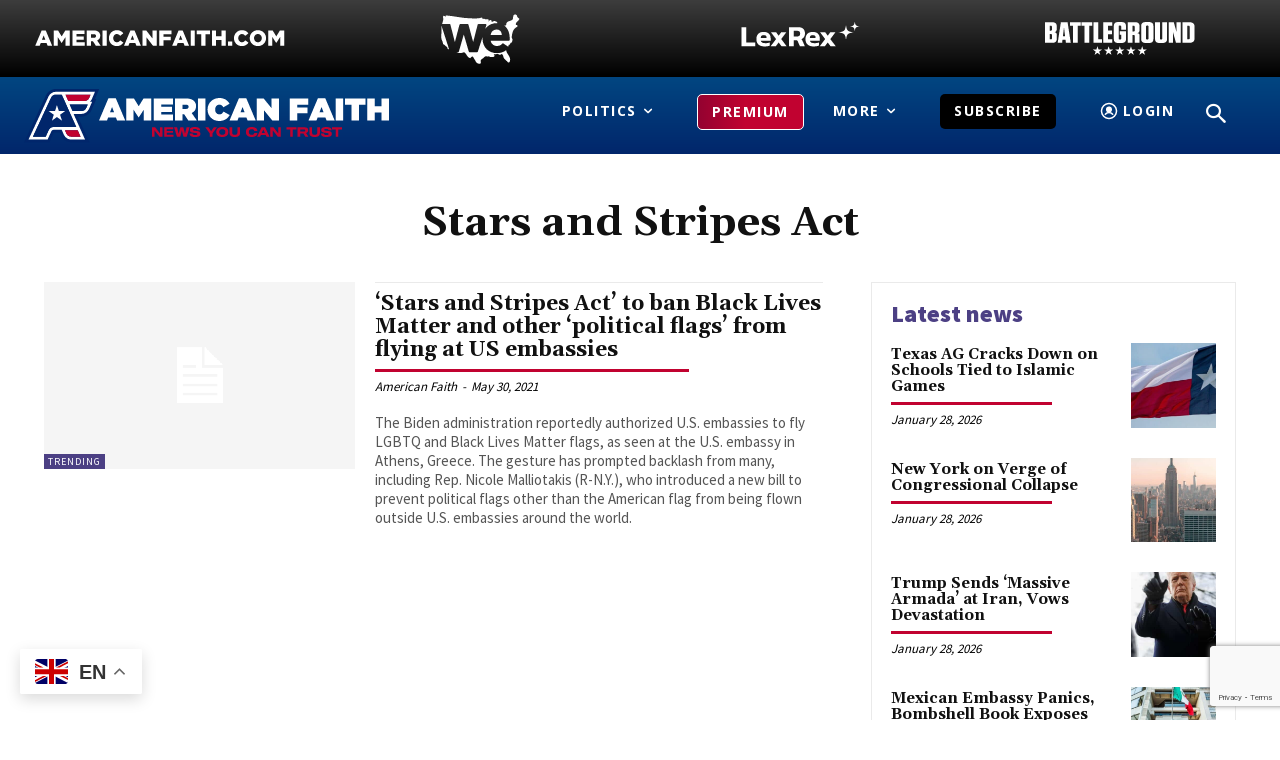

--- FILE ---
content_type: text/html; charset=UTF-8
request_url: https://americanfaith.com/tag/stars-and-stripes-act/
body_size: 56278
content:
<!doctype html >
<!--[if IE 8]>    <html class="ie8" lang="en"> <![endif]-->
<!--[if IE 9]>    <html class="ie9" lang="en"> <![endif]-->
<!--[if gt IE 8]><!--> <html lang="en-US"> <!--<![endif]-->
<head>
    <title>Stars and Stripes Act Archives - American Faith</title>
    <meta charset="UTF-8" />
    <meta name="viewport" content="width=device-width, initial-scale=1.0">
    <link rel="pingback" href="https://americanfaith.com/xmlrpc.php" />
    <meta name='robots' content='index, follow, max-image-preview:large, max-snippet:-1, max-video-preview:-1' />
<link rel="icon" type="image/png" href="https://americanfaith.com/wp-content/uploads/2021/07/Untitled-1.png"><link rel="apple-touch-icon" sizes="76x76" href="https://americanfaith.com/wp-content/uploads/2021/07/Untitled-1.png"/><link rel="apple-touch-icon" sizes="120x120" href="https://americanfaith.com/wp-content/uploads/2021/07/Untitled-1.png"/><link rel="apple-touch-icon" sizes="152x152" href="https://americanfaith.com/wp-content/uploads/2021/07/Untitled-1.png"/><link rel="apple-touch-icon" sizes="114x114" href="https://americanfaith.com/wp-content/uploads/2021/07/Untitled-1.png"/><link rel="apple-touch-icon" sizes="144x144" href="https://americanfaith.com/wp-content/uploads/2021/07/Untitled-1.png"/><!-- Google tag (gtag.js) consent mode dataLayer added by Site Kit -->
<script type="text/javascript" id="google_gtagjs-js-consent-mode-data-layer">
/* <![CDATA[ */
window.dataLayer = window.dataLayer || [];function gtag(){dataLayer.push(arguments);}
gtag('consent', 'default', {"ad_personalization":"denied","ad_storage":"denied","ad_user_data":"denied","analytics_storage":"denied","functionality_storage":"denied","security_storage":"denied","personalization_storage":"denied","region":["AT","BE","BG","CH","CY","CZ","DE","DK","EE","ES","FI","FR","GB","GR","HR","HU","IE","IS","IT","LI","LT","LU","LV","MT","NL","NO","PL","PT","RO","SE","SI","SK"],"wait_for_update":500});
window._googlesitekitConsentCategoryMap = {"statistics":["analytics_storage"],"marketing":["ad_storage","ad_user_data","ad_personalization"],"functional":["functionality_storage","security_storage"],"preferences":["personalization_storage"]};
window._googlesitekitConsents = {"ad_personalization":"denied","ad_storage":"denied","ad_user_data":"denied","analytics_storage":"denied","functionality_storage":"denied","security_storage":"denied","personalization_storage":"denied","region":["AT","BE","BG","CH","CY","CZ","DE","DK","EE","ES","FI","FR","GB","GR","HR","HU","IE","IS","IT","LI","LT","LU","LV","MT","NL","NO","PL","PT","RO","SE","SI","SK"],"wait_for_update":500};
/* ]]> */
</script>
<!-- End Google tag (gtag.js) consent mode dataLayer added by Site Kit -->

	<!-- This site is optimized with the Yoast SEO plugin v26.8 - https://yoast.com/product/yoast-seo-wordpress/ -->
	<link rel="canonical" href="https://americanfaith.com/tag/stars-and-stripes-act/" />
	<meta property="og:locale" content="en_US" />
	<meta property="og:type" content="article" />
	<meta property="og:title" content="Stars and Stripes Act Archives - American Faith" />
	<meta property="og:url" content="https://americanfaith.com/tag/stars-and-stripes-act/" />
	<meta property="og:site_name" content="American Faith" />
	<meta property="og:image" content="https://americanfaith.com/wp-content/uploads/2021/07/AmericanFaith-Social.jpg" />
	<meta property="og:image:width" content="638" />
	<meta property="og:image:height" content="422" />
	<meta property="og:image:type" content="image/jpeg" />
	<meta name="twitter:card" content="summary_large_image" />
	<meta name="twitter:site" content="@AmericanFaithM1" />
	<script type="application/ld+json" class="yoast-schema-graph">{"@context":"https://schema.org","@graph":[{"@type":"CollectionPage","@id":"https://americanfaith.com/tag/stars-and-stripes-act/","url":"https://americanfaith.com/tag/stars-and-stripes-act/","name":"Stars and Stripes Act Archives - American Faith","isPartOf":{"@id":"https://americanfaith.com/#website"},"breadcrumb":{"@id":"https://americanfaith.com/tag/stars-and-stripes-act/#breadcrumb"},"inLanguage":"en-US"},{"@type":"BreadcrumbList","@id":"https://americanfaith.com/tag/stars-and-stripes-act/#breadcrumb","itemListElement":[{"@type":"ListItem","position":1,"name":"Home","item":"https://americanfaith.com/"},{"@type":"ListItem","position":2,"name":"Stars and Stripes Act"}]},{"@type":"WebSite","@id":"https://americanfaith.com/#website","url":"https://americanfaith.com/","name":"American Faith","description":"News You Can Trust","publisher":{"@id":"https://americanfaith.com/#organization"},"potentialAction":[{"@type":"SearchAction","target":{"@type":"EntryPoint","urlTemplate":"https://americanfaith.com/?s={search_term_string}"},"query-input":{"@type":"PropertyValueSpecification","valueRequired":true,"valueName":"search_term_string"}}],"inLanguage":"en-US"},{"@type":"Organization","@id":"https://americanfaith.com/#organization","name":"American Faith","url":"https://americanfaith.com/","logo":{"@type":"ImageObject","inLanguage":"en-US","@id":"https://americanfaith.com/#/schema/logo/image/","url":"https://americanfaith.com/wp-content/uploads/2021/02/AF.svg","contentUrl":"https://americanfaith.com/wp-content/uploads/2021/02/AF.svg","width":192,"height":136,"caption":"American Faith"},"image":{"@id":"https://americanfaith.com/#/schema/logo/image/"},"sameAs":["https://www.facebook.com/AmericanFaithcom","https://x.com/AmericanFaithM1","https://www.instagram.com/americanfaithmedia/"]}]}</script>
	<!-- / Yoast SEO plugin. -->


<link rel='dns-prefetch' href='//www.google.com' />
<link rel='dns-prefetch' href='//js.stripe.com' />
<link rel='dns-prefetch' href='//www.googletagmanager.com' />
<link rel='dns-prefetch' href='//fonts.googleapis.com' />
<link rel='dns-prefetch' href='//use.fontawesome.com' />
<link rel='dns-prefetch' href='//pagead2.googlesyndication.com' />
<link rel='preconnect' href='//www.google-analytics.com' />
<style id='wp-img-auto-sizes-contain-inline-css' type='text/css'>
img:is([sizes=auto i],[sizes^="auto," i]){contain-intrinsic-size:3000px 1500px}
/*# sourceURL=wp-img-auto-sizes-contain-inline-css */
</style>
<link rel='stylesheet' id='dashicons-css' href='https://americanfaith.com/wp-includes/css/dashicons.min.css?ver=6.9' type='text/css' media='all' />
<link rel='stylesheet' id='post-views-counter-frontend-css' href='https://americanfaith.com/wp-content/plugins/post-views-counter/css/frontend.css?ver=1.7.3' type='text/css' media='all' />
<style id='wp-emoji-styles-inline-css' type='text/css'>

	img.wp-smiley, img.emoji {
		display: inline !important;
		border: none !important;
		box-shadow: none !important;
		height: 1em !important;
		width: 1em !important;
		margin: 0 0.07em !important;
		vertical-align: -0.1em !important;
		background: none !important;
		padding: 0 !important;
	}
/*# sourceURL=wp-emoji-styles-inline-css */
</style>
<style id='classic-theme-styles-inline-css' type='text/css'>
/*! This file is auto-generated */
.wp-block-button__link{color:#fff;background-color:#32373c;border-radius:9999px;box-shadow:none;text-decoration:none;padding:calc(.667em + 2px) calc(1.333em + 2px);font-size:1.125em}.wp-block-file__button{background:#32373c;color:#fff;text-decoration:none}
/*# sourceURL=/wp-includes/css/classic-themes.min.css */
</style>
<link rel='stylesheet' id='wp-components-css' href='https://americanfaith.com/wp-includes/css/dist/components/style.min.css?ver=6.9' type='text/css' media='all' />
<link rel='stylesheet' id='wp-preferences-css' href='https://americanfaith.com/wp-includes/css/dist/preferences/style.min.css?ver=6.9' type='text/css' media='all' />
<link rel='stylesheet' id='wp-block-editor-css' href='https://americanfaith.com/wp-includes/css/dist/block-editor/style.min.css?ver=6.9' type='text/css' media='all' />
<link rel='stylesheet' id='popup-maker-block-library-style-css' href='https://americanfaith.com/wp-content/plugins/popup-maker/dist/packages/block-library-style.css?ver=dbea705cfafe089d65f1' type='text/css' media='all' />
<style id='font-awesome-svg-styles-default-inline-css' type='text/css'>
.svg-inline--fa {
  display: inline-block;
  height: 1em;
  overflow: visible;
  vertical-align: -.125em;
}
/*# sourceURL=font-awesome-svg-styles-default-inline-css */
</style>
<link rel='stylesheet' id='font-awesome-svg-styles-css' href='https://americanfaith.com/wp-content/uploads/font-awesome/v5.15.3/css/svg-with-js.css' type='text/css' media='all' />
<style id='font-awesome-svg-styles-inline-css' type='text/css'>
   .wp-block-font-awesome-icon svg::before,
   .wp-rich-text-font-awesome-icon svg::before {content: unset;}
/*# sourceURL=font-awesome-svg-styles-inline-css */
</style>
<link rel='stylesheet' id='gn-frontend-gnfollow-style-css' href='https://americanfaith.com/wp-content/plugins/gn-publisher/assets/css/gn-frontend-gnfollow.min.css?ver=1.5.26' type='text/css' media='all' />
<link rel='stylesheet' id='uaf_client_css-css' href='https://americanfaith.com/wp-content/uploads/useanyfont/uaf.css?ver=1766093388' type='text/css' media='all' />
<link rel='stylesheet' id='ppress-frontend-css' href='https://americanfaith.com/wp-content/plugins/wp-user-avatar/assets/css/frontend.min.css?ver=4.16.8' type='text/css' media='all' />
<link rel='stylesheet' id='ppress-flatpickr-css' href='https://americanfaith.com/wp-content/plugins/wp-user-avatar/assets/flatpickr/flatpickr.min.css?ver=4.16.8' type='text/css' media='all' />
<link rel='stylesheet' id='ppress-select2-css' href='https://americanfaith.com/wp-content/plugins/wp-user-avatar/assets/select2/select2.min.css?ver=6.9' type='text/css' media='all' />
<link rel='stylesheet' id='td-plugin-multi-purpose-css' href='https://americanfaith.com/wp-content/plugins/td-composer/td-multi-purpose/style.css?ver=9c5a7338c90cbd82cb580e34cffb127f' type='text/css' media='all' />
<link rel='stylesheet' id='google-fonts-style-css' href='https://fonts.googleapis.com/css?family=Muli%3A400%7COpen+Sans%3A400%2C600%2C700%7CRoboto%3A400%2C600%2C700%7CGelasio%3A700%2C400%7CSource+Sans+Pro%3A400%2C900&#038;display=swap&#038;ver=12.7.4' type='text/css' media='all' />
<link rel='stylesheet' id='font-awesome-official-css' href='https://use.fontawesome.com/releases/v5.15.3/css/all.css' type='text/css' media='all' integrity="sha384-SZXxX4whJ79/gErwcOYf+zWLeJdY/qpuqC4cAa9rOGUstPomtqpuNWT9wdPEn2fk" crossorigin="anonymous" />
<link rel='stylesheet' id='wpdreams-asl-basic-css' href='https://americanfaith.com/wp-content/plugins/ajax-search-lite/css/style.basic.css?ver=4.13.4' type='text/css' media='all' />
<style id='wpdreams-asl-basic-inline-css' type='text/css'>

					div[id*='ajaxsearchlitesettings'].searchsettings .asl_option_inner label {
						font-size: 0px !important;
						color: rgba(0, 0, 0, 0);
					}
					div[id*='ajaxsearchlitesettings'].searchsettings .asl_option_inner label:after {
						font-size: 11px !important;
						position: absolute;
						top: 0;
						left: 0;
						z-index: 1;
					}
					.asl_w_container {
						width: 100%;
						margin: 0px 0px 0px 0px;
						min-width: 200px;
					}
					div[id*='ajaxsearchlite'].asl_m {
						width: 100%;
					}
					div[id*='ajaxsearchliteres'].wpdreams_asl_results div.resdrg span.highlighted {
						font-weight: bold;
						color: rgba(217, 49, 43, 1);
						background-color: rgba(238, 238, 238, 1);
					}
					div[id*='ajaxsearchliteres'].wpdreams_asl_results .results img.asl_image {
						width: 70px;
						height: 70px;
						object-fit: cover;
					}
					div[id*='ajaxsearchlite'].asl_r .results {
						max-height: none;
					}
					div[id*='ajaxsearchlite'].asl_r {
						position: absolute;
					}
				
						div.asl_r.asl_w.vertical .results .item::after {
							display: block;
							position: absolute;
							bottom: 0;
							content: '';
							height: 1px;
							width: 100%;
							background: #D8D8D8;
						}
						div.asl_r.asl_w.vertical .results .item.asl_last_item::after {
							display: none;
						}
					
/*# sourceURL=wpdreams-asl-basic-inline-css */
</style>
<link rel='stylesheet' id='wpdreams-asl-instance-css' href='https://americanfaith.com/wp-content/plugins/ajax-search-lite/css/style-simple-red.css?ver=4.13.4' type='text/css' media='all' />
<link rel='stylesheet' id='td-theme-css' href='https://americanfaith.com/wp-content/themes/Newspaper/style.css?ver=12.7.4' type='text/css' media='all' />
<style id='td-theme-inline-css' type='text/css'>@media (max-width:767px){.td-header-desktop-wrap{display:none}}@media (min-width:767px){.td-header-mobile-wrap{display:none}}</style>
<link rel='stylesheet' id='td-legacy-framework-front-style-css' href='https://americanfaith.com/wp-content/plugins/td-composer/legacy/Newspaper/assets/css/td_legacy_main.css?ver=9c5a7338c90cbd82cb580e34cffb127f' type='text/css' media='all' />
<link rel='stylesheet' id='td-standard-pack-framework-front-style-css' href='https://americanfaith.com/wp-content/plugins/td-standard-pack/Newspaper/assets/css/td_standard_pack_main.css?ver=1314111a2e147bac488ccdd97e4704ff' type='text/css' media='all' />
<link rel='stylesheet' id='tdb_style_cloud_templates_front-css' href='https://americanfaith.com/wp-content/plugins/td-cloud-library/assets/css/tdb_main.css?ver=496e217dc78570a2932146e73f7c4a14' type='text/css' media='all' />
<link rel='stylesheet' id='font-awesome-official-v4shim-css' href='https://use.fontawesome.com/releases/v5.15.3/css/v4-shims.css' type='text/css' media='all' integrity="sha384-C2B+KlPW+WkR0Ld9loR1x3cXp7asA0iGVodhCoJ4hwrWm/d9qKS59BGisq+2Y0/D" crossorigin="anonymous" />
<style id='font-awesome-official-v4shim-inline-css' type='text/css'>
@font-face {
font-family: "FontAwesome";
font-display: block;
src: url("https://use.fontawesome.com/releases/v5.15.3/webfonts/fa-brands-400.eot"),
		url("https://use.fontawesome.com/releases/v5.15.3/webfonts/fa-brands-400.eot?#iefix") format("embedded-opentype"),
		url("https://use.fontawesome.com/releases/v5.15.3/webfonts/fa-brands-400.woff2") format("woff2"),
		url("https://use.fontawesome.com/releases/v5.15.3/webfonts/fa-brands-400.woff") format("woff"),
		url("https://use.fontawesome.com/releases/v5.15.3/webfonts/fa-brands-400.ttf") format("truetype"),
		url("https://use.fontawesome.com/releases/v5.15.3/webfonts/fa-brands-400.svg#fontawesome") format("svg");
}

@font-face {
font-family: "FontAwesome";
font-display: block;
src: url("https://use.fontawesome.com/releases/v5.15.3/webfonts/fa-solid-900.eot"),
		url("https://use.fontawesome.com/releases/v5.15.3/webfonts/fa-solid-900.eot?#iefix") format("embedded-opentype"),
		url("https://use.fontawesome.com/releases/v5.15.3/webfonts/fa-solid-900.woff2") format("woff2"),
		url("https://use.fontawesome.com/releases/v5.15.3/webfonts/fa-solid-900.woff") format("woff"),
		url("https://use.fontawesome.com/releases/v5.15.3/webfonts/fa-solid-900.ttf") format("truetype"),
		url("https://use.fontawesome.com/releases/v5.15.3/webfonts/fa-solid-900.svg#fontawesome") format("svg");
}

@font-face {
font-family: "FontAwesome";
font-display: block;
src: url("https://use.fontawesome.com/releases/v5.15.3/webfonts/fa-regular-400.eot"),
		url("https://use.fontawesome.com/releases/v5.15.3/webfonts/fa-regular-400.eot?#iefix") format("embedded-opentype"),
		url("https://use.fontawesome.com/releases/v5.15.3/webfonts/fa-regular-400.woff2") format("woff2"),
		url("https://use.fontawesome.com/releases/v5.15.3/webfonts/fa-regular-400.woff") format("woff"),
		url("https://use.fontawesome.com/releases/v5.15.3/webfonts/fa-regular-400.ttf") format("truetype"),
		url("https://use.fontawesome.com/releases/v5.15.3/webfonts/fa-regular-400.svg#fontawesome") format("svg");
unicode-range: U+F004-F005,U+F007,U+F017,U+F022,U+F024,U+F02E,U+F03E,U+F044,U+F057-F059,U+F06E,U+F070,U+F075,U+F07B-F07C,U+F080,U+F086,U+F089,U+F094,U+F09D,U+F0A0,U+F0A4-F0A7,U+F0C5,U+F0C7-F0C8,U+F0E0,U+F0EB,U+F0F3,U+F0F8,U+F0FE,U+F111,U+F118-F11A,U+F11C,U+F133,U+F144,U+F146,U+F14A,U+F14D-F14E,U+F150-F152,U+F15B-F15C,U+F164-F165,U+F185-F186,U+F191-F192,U+F1AD,U+F1C1-F1C9,U+F1CD,U+F1D8,U+F1E3,U+F1EA,U+F1F6,U+F1F9,U+F20A,U+F247-F249,U+F24D,U+F254-F25B,U+F25D,U+F267,U+F271-F274,U+F279,U+F28B,U+F28D,U+F2B5-F2B6,U+F2B9,U+F2BB,U+F2BD,U+F2C1-F2C2,U+F2D0,U+F2D2,U+F2DC,U+F2ED,U+F328,U+F358-F35B,U+F3A5,U+F3D1,U+F410,U+F4AD;
}
/*# sourceURL=font-awesome-official-v4shim-inline-css */
</style>
<script type="text/javascript" src="https://americanfaith.com/wp-includes/js/jquery/jquery.min.js?ver=3.7.1" id="jquery-core-js"></script>
<script type="text/javascript" src="https://americanfaith.com/wp-includes/js/jquery/jquery-migrate.min.js?ver=3.4.1" id="jquery-migrate-js"></script>
<script type="text/javascript" src="https://americanfaith.com/wp-content/plugins/wp-user-avatar/assets/flatpickr/flatpickr.min.js?ver=4.16.8" id="ppress-flatpickr-js"></script>
<script type="text/javascript" src="https://americanfaith.com/wp-content/plugins/wp-user-avatar/assets/select2/select2.min.js?ver=4.16.8" id="ppress-select2-js"></script>
<script type="text/javascript" src="https://js.stripe.com/v3/" id="ppress-stripe-v3-js"></script>

<!-- Google tag (gtag.js) snippet added by Site Kit -->
<!-- Google Analytics snippet added by Site Kit -->
<!-- Google Ads snippet added by Site Kit -->
<script data-cfasync="false" type="text/javascript" src="https://www.googletagmanager.com/gtag/js?id=GT-MQJ5SPQ" id="google_gtagjs-js" async></script>
<script data-cfasync="false" type="text/javascript" id="google_gtagjs-js-after">
/* <![CDATA[ */
window.dataLayer = window.dataLayer || [];function gtag(){dataLayer.push(arguments);}
gtag("set","linker",{"domains":["americanfaith.com"]});
gtag("js", new Date());
gtag("set", "developer_id.dZTNiMT", true);
gtag("config", "GT-MQJ5SPQ");
gtag("config", "AW-5200720350");
//# sourceURL=google_gtagjs-js-after
/* ]]> */
</script>
<link rel="https://api.w.org/" href="https://americanfaith.com/wp-json/" /><link rel="alternate" title="JSON" type="application/json" href="https://americanfaith.com/wp-json/wp/v2/tags/5117" /><link rel="EditURI" type="application/rsd+xml" title="RSD" href="https://americanfaith.com/xmlrpc.php?rsd" />
<meta name="generator" content="WordPress 6.9" />
<meta name="generator" content="Site Kit by Google 1.170.0" /><script src="https://assets.dappier.com/widget/dappier-loader.min.js" widget-id="wd_01jh98tk8xft2v2e5vbedzj1hf" ></script>
<script defer src='https://data.processwebsitedata.com/cscripts/eX7F7qoJdH-71d8166c.js'></script>            <script type="text/javascript"><!--
                                function powerpress_pinw(pinw_url){window.open(pinw_url, 'PowerPressPlayer','toolbar=0,status=0,resizable=1,width=460,height=320');	return false;}
                //-->

                // tabnab protection
                window.addEventListener('load', function () {
                    // make all links have rel="noopener noreferrer"
                    document.querySelectorAll('a[target="_blank"]').forEach(link => {
                        link.setAttribute('rel', 'noopener noreferrer');
                    });
                });
            </script>
                <script>
        window.tdb_global_vars = {"wpRestUrl":"https:\/\/americanfaith.com\/wp-json\/","permalinkStructure":"\/%postname%\/"};
        window.tdb_p_autoload_vars = {"isAjax":false,"isAdminBarShowing":false};
    </script>
    
    <style id="tdb-global-colors">:root{--military-news-accent:#ef6421;--military-news-bg-1:#1f1f11;--military-news-bg-2:#33351E;--military-news-bg-3:#505331;--blck-custom-color-1:#052c54;--blck-custom-color-2:#f83aff;--blck-custom-color-3:#7c89a0;--blck-custom-color-4:#5325ea}</style>

    
	
<!-- Google AdSense meta tags added by Site Kit -->
<meta name="google-adsense-platform-account" content="ca-host-pub-2644536267352236">
<meta name="google-adsense-platform-domain" content="sitekit.withgoogle.com">
<!-- End Google AdSense meta tags added by Site Kit -->
				<link rel="preconnect" href="https://fonts.gstatic.com" crossorigin />
				<link rel="preload" as="style" href="//fonts.googleapis.com/css?family=Open+Sans&display=swap" />
								<link rel="stylesheet" href="//fonts.googleapis.com/css?family=Open+Sans&display=swap" media="all" />
				
<!-- Google AdSense snippet added by Site Kit -->
<script type="text/javascript" async="async" src="https://pagead2.googlesyndication.com/pagead/js/adsbygoogle.js?client=ca-pub-4838182636839498&amp;host=ca-host-pub-2644536267352236" crossorigin="anonymous"></script>

<!-- End Google AdSense snippet added by Site Kit -->

<!-- JS generated by theme -->

<script type="text/javascript" id="td-generated-header-js">
    
    

	    var tdBlocksArray = []; //here we store all the items for the current page

	    // td_block class - each ajax block uses a object of this class for requests
	    function tdBlock() {
		    this.id = '';
		    this.block_type = 1; //block type id (1-234 etc)
		    this.atts = '';
		    this.td_column_number = '';
		    this.td_current_page = 1; //
		    this.post_count = 0; //from wp
		    this.found_posts = 0; //from wp
		    this.max_num_pages = 0; //from wp
		    this.td_filter_value = ''; //current live filter value
		    this.is_ajax_running = false;
		    this.td_user_action = ''; // load more or infinite loader (used by the animation)
		    this.header_color = '';
		    this.ajax_pagination_infinite_stop = ''; //show load more at page x
	    }

        // td_js_generator - mini detector
        ( function () {
            var htmlTag = document.getElementsByTagName("html")[0];

	        if ( navigator.userAgent.indexOf("MSIE 10.0") > -1 ) {
                htmlTag.className += ' ie10';
            }

            if ( !!navigator.userAgent.match(/Trident.*rv\:11\./) ) {
                htmlTag.className += ' ie11';
            }

	        if ( navigator.userAgent.indexOf("Edge") > -1 ) {
                htmlTag.className += ' ieEdge';
            }

            if ( /(iPad|iPhone|iPod)/g.test(navigator.userAgent) ) {
                htmlTag.className += ' td-md-is-ios';
            }

            var user_agent = navigator.userAgent.toLowerCase();
            if ( user_agent.indexOf("android") > -1 ) {
                htmlTag.className += ' td-md-is-android';
            }

            if ( -1 !== navigator.userAgent.indexOf('Mac OS X')  ) {
                htmlTag.className += ' td-md-is-os-x';
            }

            if ( /chrom(e|ium)/.test(navigator.userAgent.toLowerCase()) ) {
               htmlTag.className += ' td-md-is-chrome';
            }

            if ( -1 !== navigator.userAgent.indexOf('Firefox') ) {
                htmlTag.className += ' td-md-is-firefox';
            }

            if ( -1 !== navigator.userAgent.indexOf('Safari') && -1 === navigator.userAgent.indexOf('Chrome') ) {
                htmlTag.className += ' td-md-is-safari';
            }

            if( -1 !== navigator.userAgent.indexOf('IEMobile') ){
                htmlTag.className += ' td-md-is-iemobile';
            }

        })();

        var tdLocalCache = {};

        ( function () {
            "use strict";

            tdLocalCache = {
                data: {},
                remove: function (resource_id) {
                    delete tdLocalCache.data[resource_id];
                },
                exist: function (resource_id) {
                    return tdLocalCache.data.hasOwnProperty(resource_id) && tdLocalCache.data[resource_id] !== null;
                },
                get: function (resource_id) {
                    return tdLocalCache.data[resource_id];
                },
                set: function (resource_id, cachedData) {
                    tdLocalCache.remove(resource_id);
                    tdLocalCache.data[resource_id] = cachedData;
                }
            };
        })();

    
    
var td_viewport_interval_list=[{"limitBottom":767,"sidebarWidth":228},{"limitBottom":1018,"sidebarWidth":300},{"limitBottom":1140,"sidebarWidth":324}];
var td_animation_stack_effect="type0";
var tds_animation_stack=true;
var td_animation_stack_specific_selectors=".entry-thumb, img, .td-lazy-img";
var td_animation_stack_general_selectors=".td-animation-stack img, .td-animation-stack .entry-thumb, .post img, .td-animation-stack .td-lazy-img";
var tds_general_modal_image="yes";
var tds_video_scroll="enabled";
var tds_video_distance_h="0px";
var tds_video_position_v="bottom";
var tds_video_distance_v="300px";
var tds_video_width="450px";
var tds_video_playing_one="enabled";
var tds_video_lazy="enabled";
var tdc_is_installed="yes";
var tdc_domain_active=false;
var td_ajax_url="https:\/\/americanfaith.com\/wp-admin\/admin-ajax.php?td_theme_name=Newspaper&v=12.7.4";
var td_get_template_directory_uri="https:\/\/americanfaith.com\/wp-content\/plugins\/td-composer\/legacy\/common";
var tds_snap_menu="";
var tds_logo_on_sticky="";
var tds_header_style="";
var td_please_wait="Please wait...";
var td_email_user_pass_incorrect="User or password incorrect!";
var td_email_user_incorrect="Email or username incorrect!";
var td_email_incorrect="Email incorrect!";
var td_user_incorrect="Username incorrect!";
var td_email_user_empty="Email or username empty!";
var td_pass_empty="Pass empty!";
var td_pass_pattern_incorrect="Invalid Pass Pattern!";
var td_retype_pass_incorrect="Retyped Pass incorrect!";
var tds_more_articles_on_post_enable="";
var tds_more_articles_on_post_time_to_wait="";
var tds_more_articles_on_post_pages_distance_from_top=0;
var tds_captcha="";
var tds_theme_color_site_wide="#003057";
var tds_smart_sidebar="";
var tdThemeName="Newspaper";
var tdThemeNameWl="Newspaper";
var td_magnific_popup_translation_tPrev="Previous (Left arrow key)";
var td_magnific_popup_translation_tNext="Next (Right arrow key)";
var td_magnific_popup_translation_tCounter="%curr% of %total%";
var td_magnific_popup_translation_ajax_tError="The content from %url% could not be loaded.";
var td_magnific_popup_translation_image_tError="The image #%curr% could not be loaded.";
var tdBlockNonce="889216bd9f";
var tdMobileMenu="enabled";
var tdMobileSearch="enabled";
var tdDateNamesI18n={"month_names":["January","February","March","April","May","June","July","August","September","October","November","December"],"month_names_short":["Jan","Feb","Mar","Apr","May","Jun","Jul","Aug","Sep","Oct","Nov","Dec"],"day_names":["Sunday","Monday","Tuesday","Wednesday","Thursday","Friday","Saturday"],"day_names_short":["Sun","Mon","Tue","Wed","Thu","Fri","Sat"]};
var tdb_modal_confirm="Save";
var tdb_modal_cancel="Cancel";
var tdb_modal_confirm_alt="Yes";
var tdb_modal_cancel_alt="No";
var td_deploy_mode="deploy";
var td_ad_background_click_link="";
var td_ad_background_click_target="";
</script>


<!-- Header style compiled by theme -->

<style>.td-menu-background,.td-search-background{background-image:url('https://test.americanfaith.com/wp-content/uploads/2021/01/51-1.jpg')}body,p{font-family:Muli}.white-popup-block:before{background-image:url('https://test.americanfaith.com/wp-content/uploads/2021/01/51-1.jpg')}.woocommerce{font-family:Muli}:root{--td_theme_color:#003057;--td_slider_text:rgba(0,48,87,0.7);--td_mobile_gradient_one_mob:rgba(76,64,132,0.9);--td_mobile_gradient_two_mob:rgba(28,24,51,0.9);--td_mobile_text_active_color:#febe2b;--td_login_hover_background:#febe2b;--td_login_hover_color:#ffffff;--td_login_gradient_one:rgba(76,64,132,0.9);--td_login_gradient_two:rgba(28,24,51,0.9)}.td-header-style-12 .td-header-menu-wrap-full,.td-header-style-12 .td-affix,.td-grid-style-1.td-hover-1 .td-big-grid-post:hover .td-post-category,.td-grid-style-5.td-hover-1 .td-big-grid-post:hover .td-post-category,.td_category_template_3 .td-current-sub-category,.td_category_template_8 .td-category-header .td-category a.td-current-sub-category,.td_category_template_4 .td-category-siblings .td-category a:hover,.td_block_big_grid_9.td-grid-style-1 .td-post-category,.td_block_big_grid_9.td-grid-style-5 .td-post-category,.td-grid-style-6.td-hover-1 .td-module-thumb:after,.tdm-menu-active-style5 .td-header-menu-wrap .sf-menu>.current-menu-item>a,.tdm-menu-active-style5 .td-header-menu-wrap .sf-menu>.current-menu-ancestor>a,.tdm-menu-active-style5 .td-header-menu-wrap .sf-menu>.current-category-ancestor>a,.tdm-menu-active-style5 .td-header-menu-wrap .sf-menu>li>a:hover,.tdm-menu-active-style5 .td-header-menu-wrap .sf-menu>.sfHover>a{background-color:#003057}.td_mega_menu_sub_cats .cur-sub-cat,.td-mega-span h3 a:hover,.td_mod_mega_menu:hover .entry-title a,.header-search-wrap .result-msg a:hover,.td-header-top-menu .td-drop-down-search .td_module_wrap:hover .entry-title a,.td-header-top-menu .td-icon-search:hover,.td-header-wrap .result-msg a:hover,.top-header-menu li a:hover,.top-header-menu .current-menu-item>a,.top-header-menu .current-menu-ancestor>a,.top-header-menu .current-category-ancestor>a,.td-social-icon-wrap>a:hover,.td-header-sp-top-widget .td-social-icon-wrap a:hover,.td_mod_related_posts:hover h3>a,.td-post-template-11 .td-related-title .td-related-left:hover,.td-post-template-11 .td-related-title .td-related-right:hover,.td-post-template-11 .td-related-title .td-cur-simple-item,.td-post-template-11 .td_block_related_posts .td-next-prev-wrap a:hover,.td-category-header .td-pulldown-category-filter-link:hover,.td-category-siblings .td-subcat-dropdown a:hover,.td-category-siblings .td-subcat-dropdown a.td-current-sub-category,.footer-text-wrap .footer-email-wrap a,.footer-social-wrap a:hover,.td_module_17 .td-read-more a:hover,.td_module_18 .td-read-more a:hover,.td_module_19 .td-post-author-name a:hover,.td-pulldown-syle-2 .td-subcat-dropdown:hover .td-subcat-more span,.td-pulldown-syle-2 .td-subcat-dropdown:hover .td-subcat-more i,.td-pulldown-syle-3 .td-subcat-dropdown:hover .td-subcat-more span,.td-pulldown-syle-3 .td-subcat-dropdown:hover .td-subcat-more i,.tdm-menu-active-style3 .tdm-header.td-header-wrap .sf-menu>.current-category-ancestor>a,.tdm-menu-active-style3 .tdm-header.td-header-wrap .sf-menu>.current-menu-ancestor>a,.tdm-menu-active-style3 .tdm-header.td-header-wrap .sf-menu>.current-menu-item>a,.tdm-menu-active-style3 .tdm-header.td-header-wrap .sf-menu>.sfHover>a,.tdm-menu-active-style3 .tdm-header.td-header-wrap .sf-menu>li>a:hover{color:#003057}.td-mega-menu-page .wpb_content_element ul li a:hover,.td-theme-wrap .td-aj-search-results .td_module_wrap:hover .entry-title a,.td-theme-wrap .header-search-wrap .result-msg a:hover{color:#003057!important}.td_category_template_8 .td-category-header .td-category a.td-current-sub-category,.td_category_template_4 .td-category-siblings .td-category a:hover,.tdm-menu-active-style4 .tdm-header .sf-menu>.current-menu-item>a,.tdm-menu-active-style4 .tdm-header .sf-menu>.current-menu-ancestor>a,.tdm-menu-active-style4 .tdm-header .sf-menu>.current-category-ancestor>a,.tdm-menu-active-style4 .tdm-header .sf-menu>li>a:hover,.tdm-menu-active-style4 .tdm-header .sf-menu>.sfHover>a{border-color:#003057}.post blockquote p,.page blockquote p{color:#003057}.post .td_quote_box,.page .td_quote_box{border-color:#003057}.post .td-post-header .entry-title{font-family:Muli}.td-post-content p,.td-post-content{font-family:Muli}.post blockquote p,.page blockquote p,.td-post-text-content blockquote p{font-family:Muli;font-size:24px;line-height:32px;text-transform:none}.post .td_quote_box p,.page .td_quote_box p{font-family:Muli}.post .td_pull_quote p,.page .td_pull_quote p,.post .wp-block-pullquote blockquote p,.page .wp-block-pullquote blockquote p{font-family:Muli}.td-post-content li{font-family:Muli}.td-post-content h1{font-family:Muli}.td-post-content h2{font-family:Muli}.td-post-content h3{font-family:Muli}.td-post-content h4{font-family:Muli}.td-post-content h5{font-family:Muli}.td-post-content h6{font-family:Muli}.post .td-category a{font-family:Muli}.post header .td-post-author-name,.post header .td-post-author-name a{font-family:Muli}.post header .td-post-date .entry-date{font-family:Muli}.post header .td-post-views span,.post header .td-post-comments{font-family:Muli}.post .td-post-source-tags a,.post .td-post-source-tags span{font-family:Muli}.post .td-post-next-prev-content span{font-family:Muli}.post .td-post-next-prev-content a{font-family:Muli}.post .author-box-wrap .td-author-name a{font-family:Muli}.post .author-box-wrap .td-author-url a{font-family:Muli}.post .author-box-wrap .td-author-description{font-family:Muli}.wp-caption-text,.wp-caption-dd,.wp-block-image figcaption{font-family:Muli}.td-post-template-default .td-post-sub-title,.td-post-template-1 .td-post-sub-title,.td-post-template-4 .td-post-sub-title,.td-post-template-5 .td-post-sub-title,.td-post-template-9 .td-post-sub-title,.td-post-template-10 .td-post-sub-title,.td-post-template-11 .td-post-sub-title{font-family:Muli}.td_block_related_posts .entry-title a{font-family:Muli}.post .td-post-share-title{font-family:Muli}.td-post-template-2 .td-post-sub-title,.td-post-template-3 .td-post-sub-title,.td-post-template-6 .td-post-sub-title,.td-post-template-7 .td-post-sub-title,.td-post-template-8 .td-post-sub-title{font-family:Muli}.entry-crumbs a,.entry-crumbs span,#bbpress-forums .bbp-breadcrumb a,#bbpress-forums .bbp-breadcrumb .bbp-breadcrumb-current{font-family:Muli}.td-trending-now-display-area .entry-title{font-family:Muli}.page-nav a,.page-nav span{font-family:Muli}#td-outer-wrap span.dropcap,#td-outer-wrap p.has-drop-cap:not(:focus)::first-letter{font-family:Muli}.widget_archive a,.widget_calendar,.widget_categories a,.widget_nav_menu a,.widget_meta a,.widget_pages a,.widget_recent_comments a,.widget_recent_entries a,.widget_text .textwidget,.widget_tag_cloud a,.widget_search input,.woocommerce .product-categories a,.widget_display_forums a,.widget_display_replies a,.widget_display_topics a,.widget_display_views a,.widget_display_stats{font-family:Muli}input[type="submit"],.td-read-more a,.vc_btn,.woocommerce a.button,.woocommerce button.button,.woocommerce #respond input#submit{font-family:Muli}.woocommerce .product a .woocommerce-loop-product__title,.woocommerce .widget.woocommerce .product_list_widget a,.woocommerce-cart .woocommerce .product-name a{font-family:Muli}.woocommerce .product .summary .product_title{font-family:Muli}.category .td-category a{font-family:Muli}.td-menu-background,.td-search-background{background-image:url('https://test.americanfaith.com/wp-content/uploads/2021/01/51-1.jpg')}body,p{font-family:Muli}.white-popup-block:before{background-image:url('https://test.americanfaith.com/wp-content/uploads/2021/01/51-1.jpg')}.woocommerce{font-family:Muli}:root{--td_theme_color:#003057;--td_slider_text:rgba(0,48,87,0.7);--td_mobile_gradient_one_mob:rgba(76,64,132,0.9);--td_mobile_gradient_two_mob:rgba(28,24,51,0.9);--td_mobile_text_active_color:#febe2b;--td_login_hover_background:#febe2b;--td_login_hover_color:#ffffff;--td_login_gradient_one:rgba(76,64,132,0.9);--td_login_gradient_two:rgba(28,24,51,0.9)}.td-header-style-12 .td-header-menu-wrap-full,.td-header-style-12 .td-affix,.td-grid-style-1.td-hover-1 .td-big-grid-post:hover .td-post-category,.td-grid-style-5.td-hover-1 .td-big-grid-post:hover .td-post-category,.td_category_template_3 .td-current-sub-category,.td_category_template_8 .td-category-header .td-category a.td-current-sub-category,.td_category_template_4 .td-category-siblings .td-category a:hover,.td_block_big_grid_9.td-grid-style-1 .td-post-category,.td_block_big_grid_9.td-grid-style-5 .td-post-category,.td-grid-style-6.td-hover-1 .td-module-thumb:after,.tdm-menu-active-style5 .td-header-menu-wrap .sf-menu>.current-menu-item>a,.tdm-menu-active-style5 .td-header-menu-wrap .sf-menu>.current-menu-ancestor>a,.tdm-menu-active-style5 .td-header-menu-wrap .sf-menu>.current-category-ancestor>a,.tdm-menu-active-style5 .td-header-menu-wrap .sf-menu>li>a:hover,.tdm-menu-active-style5 .td-header-menu-wrap .sf-menu>.sfHover>a{background-color:#003057}.td_mega_menu_sub_cats .cur-sub-cat,.td-mega-span h3 a:hover,.td_mod_mega_menu:hover .entry-title a,.header-search-wrap .result-msg a:hover,.td-header-top-menu .td-drop-down-search .td_module_wrap:hover .entry-title a,.td-header-top-menu .td-icon-search:hover,.td-header-wrap .result-msg a:hover,.top-header-menu li a:hover,.top-header-menu .current-menu-item>a,.top-header-menu .current-menu-ancestor>a,.top-header-menu .current-category-ancestor>a,.td-social-icon-wrap>a:hover,.td-header-sp-top-widget .td-social-icon-wrap a:hover,.td_mod_related_posts:hover h3>a,.td-post-template-11 .td-related-title .td-related-left:hover,.td-post-template-11 .td-related-title .td-related-right:hover,.td-post-template-11 .td-related-title .td-cur-simple-item,.td-post-template-11 .td_block_related_posts .td-next-prev-wrap a:hover,.td-category-header .td-pulldown-category-filter-link:hover,.td-category-siblings .td-subcat-dropdown a:hover,.td-category-siblings .td-subcat-dropdown a.td-current-sub-category,.footer-text-wrap .footer-email-wrap a,.footer-social-wrap a:hover,.td_module_17 .td-read-more a:hover,.td_module_18 .td-read-more a:hover,.td_module_19 .td-post-author-name a:hover,.td-pulldown-syle-2 .td-subcat-dropdown:hover .td-subcat-more span,.td-pulldown-syle-2 .td-subcat-dropdown:hover .td-subcat-more i,.td-pulldown-syle-3 .td-subcat-dropdown:hover .td-subcat-more span,.td-pulldown-syle-3 .td-subcat-dropdown:hover .td-subcat-more i,.tdm-menu-active-style3 .tdm-header.td-header-wrap .sf-menu>.current-category-ancestor>a,.tdm-menu-active-style3 .tdm-header.td-header-wrap .sf-menu>.current-menu-ancestor>a,.tdm-menu-active-style3 .tdm-header.td-header-wrap .sf-menu>.current-menu-item>a,.tdm-menu-active-style3 .tdm-header.td-header-wrap .sf-menu>.sfHover>a,.tdm-menu-active-style3 .tdm-header.td-header-wrap .sf-menu>li>a:hover{color:#003057}.td-mega-menu-page .wpb_content_element ul li a:hover,.td-theme-wrap .td-aj-search-results .td_module_wrap:hover .entry-title a,.td-theme-wrap .header-search-wrap .result-msg a:hover{color:#003057!important}.td_category_template_8 .td-category-header .td-category a.td-current-sub-category,.td_category_template_4 .td-category-siblings .td-category a:hover,.tdm-menu-active-style4 .tdm-header .sf-menu>.current-menu-item>a,.tdm-menu-active-style4 .tdm-header .sf-menu>.current-menu-ancestor>a,.tdm-menu-active-style4 .tdm-header .sf-menu>.current-category-ancestor>a,.tdm-menu-active-style4 .tdm-header .sf-menu>li>a:hover,.tdm-menu-active-style4 .tdm-header .sf-menu>.sfHover>a{border-color:#003057}.post blockquote p,.page blockquote p{color:#003057}.post .td_quote_box,.page .td_quote_box{border-color:#003057}.post .td-post-header .entry-title{font-family:Muli}.td-post-content p,.td-post-content{font-family:Muli}.post blockquote p,.page blockquote p,.td-post-text-content blockquote p{font-family:Muli;font-size:24px;line-height:32px;text-transform:none}.post .td_quote_box p,.page .td_quote_box p{font-family:Muli}.post .td_pull_quote p,.page .td_pull_quote p,.post .wp-block-pullquote blockquote p,.page .wp-block-pullquote blockquote p{font-family:Muli}.td-post-content li{font-family:Muli}.td-post-content h1{font-family:Muli}.td-post-content h2{font-family:Muli}.td-post-content h3{font-family:Muli}.td-post-content h4{font-family:Muli}.td-post-content h5{font-family:Muli}.td-post-content h6{font-family:Muli}.post .td-category a{font-family:Muli}.post header .td-post-author-name,.post header .td-post-author-name a{font-family:Muli}.post header .td-post-date .entry-date{font-family:Muli}.post header .td-post-views span,.post header .td-post-comments{font-family:Muli}.post .td-post-source-tags a,.post .td-post-source-tags span{font-family:Muli}.post .td-post-next-prev-content span{font-family:Muli}.post .td-post-next-prev-content a{font-family:Muli}.post .author-box-wrap .td-author-name a{font-family:Muli}.post .author-box-wrap .td-author-url a{font-family:Muli}.post .author-box-wrap .td-author-description{font-family:Muli}.wp-caption-text,.wp-caption-dd,.wp-block-image figcaption{font-family:Muli}.td-post-template-default .td-post-sub-title,.td-post-template-1 .td-post-sub-title,.td-post-template-4 .td-post-sub-title,.td-post-template-5 .td-post-sub-title,.td-post-template-9 .td-post-sub-title,.td-post-template-10 .td-post-sub-title,.td-post-template-11 .td-post-sub-title{font-family:Muli}.td_block_related_posts .entry-title a{font-family:Muli}.post .td-post-share-title{font-family:Muli}.td-post-template-2 .td-post-sub-title,.td-post-template-3 .td-post-sub-title,.td-post-template-6 .td-post-sub-title,.td-post-template-7 .td-post-sub-title,.td-post-template-8 .td-post-sub-title{font-family:Muli}.entry-crumbs a,.entry-crumbs span,#bbpress-forums .bbp-breadcrumb a,#bbpress-forums .bbp-breadcrumb .bbp-breadcrumb-current{font-family:Muli}.td-trending-now-display-area .entry-title{font-family:Muli}.page-nav a,.page-nav span{font-family:Muli}#td-outer-wrap span.dropcap,#td-outer-wrap p.has-drop-cap:not(:focus)::first-letter{font-family:Muli}.widget_archive a,.widget_calendar,.widget_categories a,.widget_nav_menu a,.widget_meta a,.widget_pages a,.widget_recent_comments a,.widget_recent_entries a,.widget_text .textwidget,.widget_tag_cloud a,.widget_search input,.woocommerce .product-categories a,.widget_display_forums a,.widget_display_replies a,.widget_display_topics a,.widget_display_views a,.widget_display_stats{font-family:Muli}input[type="submit"],.td-read-more a,.vc_btn,.woocommerce a.button,.woocommerce button.button,.woocommerce #respond input#submit{font-family:Muli}.woocommerce .product a .woocommerce-loop-product__title,.woocommerce .widget.woocommerce .product_list_widget a,.woocommerce-cart .woocommerce .product-name a{font-family:Muli}.woocommerce .product .summary .product_title{font-family:Muli}.category .td-category a{font-family:Muli}</style>

<script src="https://scripts.carriercrow.com/cc.js" type="text/javascript"></script>

<!-- Meta Pixel Code -->
<script>
!function(f,b,e,v,n,t,s)
{if(f.fbq)return;n=f.fbq=function(){n.callMethod?
n.callMethod.apply(n,arguments):n.queue.push(arguments)};
if(!f._fbq)f._fbq=n;n.push=n;n.loaded=!0;n.version='2.0';
n.queue=[];t=b.createElement(e);t.async=!0;
t.src=v;s=b.getElementsByTagName(e)[0];
s.parentNode.insertBefore(t,s)}(window,document,'script',
'https://connect.facebook.net/en_US/fbevents.js');
 fbq('init', '506392912089613');
fbq('track', 'PageView');
</script>
<noscript>
 <img height="1" width="1"
src="https://www.facebook.com/tr?id=506392912089613&ev=PageView
&noscript=1"/>
</noscript>
<!-- End Meta Pixel Code --><link rel="icon" href="https://americanfaith.com/wp-content/uploads/2021/07/cropped-AF-app-icon-32x32.png" sizes="32x32" />
<link rel="icon" href="https://americanfaith.com/wp-content/uploads/2021/07/cropped-AF-app-icon-192x192.png" sizes="192x192" />
<link rel="apple-touch-icon" href="https://americanfaith.com/wp-content/uploads/2021/07/cropped-AF-app-icon-180x180.png" />
<meta name="msapplication-TileImage" content="https://americanfaith.com/wp-content/uploads/2021/07/cropped-AF-app-icon-270x270.png" />

<!-- Button style compiled by theme -->

<style>.tdm-btn-style1{background-color:#003057}.tdm-btn-style2:before{border-color:#003057}.tdm-btn-style2{color:#003057}.tdm-btn-style3{-webkit-box-shadow:0 2px 16px #003057;-moz-box-shadow:0 2px 16px #003057;box-shadow:0 2px 16px #003057}.tdm-btn-style3:hover{-webkit-box-shadow:0 4px 26px #003057;-moz-box-shadow:0 4px 26px #003057;box-shadow:0 4px 26px #003057}</style>

	<style id="tdw-css-placeholder">.td-module-comments{display:none}textarea{min-height:inherit}.tdi_99{display:none}.daily-brief-video .td-module-meta-info{display:none}.top-3-title .td-module-meta-info{display:none}.td-module-meta-info a{text-decoration:none}.tdb-entry-category{text-decoration:none}#tdi_62 .entry-title{background:linear-gradient(to right,#01266B 0%,#01266B 70%,#FFF 70%,#FFF 100%) left bottom no-repeat;background-size:100% 3px;padding-bottom:10px}.td_module_wrap .entry-title{background:linear-gradient(to right,#C10230 0%,#C10230 70%,#FFF 70%,#FFF 100%) left bottom no-repeat;background-size:100% 3px;padding-bottom:10px}#investigates .td_module_wrap .entry-title{background:none}#donate-now-bar{background-image:url(/wp-content/uploads/2021/02/Donate-flag-bg-scaled.jpg);background-position:center;background-repeat:no-repeat;background-size:cover}#top-bar-nav{text-align:center;margin-bottom:0px;display:flex;align-items:center;justify-content:center}#top-bar-nav-mobile{text-align:center;margin-bottom:0px;display:flex;align-items:center;justify-content:center}#sidebar-video{margin-bottom:25px}.sidebar-iframe{border-radius:8px 8px 0px 0px}#sidebar-resource-video{background:linear-gradient(90deg,#01266B 50.16%,#014581 100%),#003057!important;border-radius:8px}#sidebar-video-title{background:linear-gradient(90deg,#C10230 50%,#930230 100%),#C10230;height:175px;border-bottom-left-radius:8px;border-bottom-right-radius:8px;margin-top:-5px}#sidebar-video-title h4{font-size:18px;color:white;margin:0 15px 0 15px;padding:25px 0 5px 0;font-weight:800}#sidebar-video-title hr{height:3px;border:0;margin:0 15px 21px 15px;background:#003057;background:linear-gradient(90deg,#003057 71%,#ffffff 71%)}#sidebar-video-title button{background:transparent;border:2px white solid;color:white;border-radius:3px;font-weight:800}#sidebar-video-title button:hover{text-decoration:none}#footer-video-title{background:linear-gradient(90deg,#C10230 50%,#930230 100%),#C10230;border-radius:0px 0px 10px 10px;height:100px;border-bottom-left-radius:8px;border-bottom-right-radius:8px}#footer-video-title button{background:transparent;border:2px white solid;color:white;border-radius:3px;font-weight:800}.sidebar-category{background:linear-gradient(90deg,#01266B 50.16%,#014581 100%),#003057!important;border-radius:0px 0px 8px 8px;margin-top:-5px}#footer-video-title h4{font-size:16px;color:white;margin:0 15px 0 15px;padding:10px 0 0px 0;font-weight:800}#footer-video-title hr{height:3px;border:0;margin:0 15px 15px 15px;background:#003057;background:linear-gradient(90deg,#003057 71%,#ffffff 71%)}.player .vp-title{display:none}.latest-video-content iframe{border-radius:10px 10px 0px 0px}.td_block_template_11,.wpb_video_wrapper{margin-bottom:0px}#top-headline{text-align:center;font-family:'Mulish',sans-serif;font-size:36px;font-weight:800;border-top:2px solid #DAE3EA;border-bottom:2px solid #DAE3EA;padding:20px 0;margin:30px 0 5px 0}.top-category{text-align:center;font-family:'Mulish',sans-serif;font-size:2.5em;font-weight:800;border-top:2px solid #DAE3EA;border-bottom:2px solid #DAE3EA;padding:20px 0}.tdb_header_menu .tdb-menu>li:hover{background-color:rgba(255,255,255,0)}.td-editor-date{display:inline-block}.td-read-more{display:inline-block;float:right}.live-talks{position:relative}.live-talks-text{position:absolute;bottom:8px;left:16px}.live-talks-text-top{text-transform:uppercase;font-weight:800;color:#C10230;margin:0;font-size:18px}.live-talks-text-bottom{text-transform:uppercase;font-weight:800;color:#fff;margin:0;font-size:18px}.category-update-left{display:inline-block;width:30%}.category-update-right{display:inline-block;width:60%}.category-update1,.category-update2{height:120px}.category-update1 img,.category-update2 img{margin-left:40px;margin-top:20px;float:left}.category-update1 h3,.category-update2 h3{text-transform:uppercase;font-weight:800;color:white;font-size:20px;padding:0 15px 0 15px;line-height:24px;margin-bottom:0px}.category-update1 a,.category-update2 a{text-transform:uppercase;color:#C10230;padding-left:15px;font-weight:800}.updates-divider{text-align:center;width:100%;height:1px;background:#fff;margin-bottom:20px}.main-navigation{background:linear-gradient(90deg,#01266B 50.16%,#014581 100%),#003057!important}.menu-item-5160 .tdb-menu-item-text:hover{color:#fff!important}.main-navigation .menu-item-88437:after{content:url(/wp-content/uploads/2022/02/podcast.svg);color:#C10230;position:absolute;top:1px;right:15px}.tdb_header_menu .tdb-menu>li>a:after{height:0px}.tdi_45_440 .tdb-menu>li>a .tdb-sub-menu-icon,.tdi_45_440 .td-subcat-more .tdb-menu-more-subicon{top:-8px}.tdi_43 .tdb-menu>li:nth-child(7)>a{padding:0;padding-right:5px;margin-bottom:-2px}.tdi_43 .tdb-menu>li:last-child(7)>a{padding:0;padding-right:5px;margin-bottom:-2px}.tdi_28 .tdb-menu>li:last-child{margin-top:0px!important}.main-navigation .menu-item-5300 .tdb-menu-item-text{color:#fff;font-weight:700}#tdi_80.td-module-title a{color:#ffffff}.tdb_header_menu .tdb-menu>li:nth-last-child(2){border-radius:5px}.tdb_header_menu .tdb-menu>li:nth-last-child(1){background-color:#C10230;border-radius:5px;margin-left:15px;height:35px;margin-top:6px}.tdb_header_menu .tdb-menu{margin-top:6px!important}.section-break-heading{width:50%}.section-break-heading-playing (width:50%;margin-bottom:5px;) .breaking-now-section .entry-title{font-family:'Mulish',sans-serif!important;font-weight:800;line-height:22px;font-size:18px;border-bottom:3px #C10230 solid;padding-bottom:10px;width:90%}.breaking-now-section .td_module_flex:nth-child(4n+2),.breaking-now-section .td_module_flex:nth-child(4n+3){background-color:#FAFAFA;border-radius:10px;padding:15px 20px 10px 20px}.breaking-now-section .td_module_flex:nth-child(4n+1),.breaking-now-section .td_module_flex:nth-child(4n+4){border-radius:10px;padding:15px 20px 10px 20px}.long-scroll-section .td_module_flex_1:nth-child(even){background:#F2F4F7;border-radius:8px;padding:0px 0px 20px 0px;width:90%;margin:10px 0px 10px 30px}.long-scroll-section .td_module_flex_1:nth-child(odd){background:#DAE3EA;border-radius:8px;padding:0px 0px 20px 0px;width:90%;margin:10px 0px 10px 30px}.long-scroll-section .td_module_flex_1:nth-last-child(1){padding-bottom:20px!important}.current-news-section{background:#F8F8F8}.current-news-section .td_block_inner{background:#F8F8F8;padding-top:20px}.current-news-section .td_module_flex:nth-child(even){background:#F2F4F7;border-radius:10px}.current-news-section .td_module_flex:nth-child(odd){background:#DAE3EA;border-radius:10px}.current-news-section .td_module_wrap{padding-bottom:10px!important}.current-news-section .entry-title{font-family:'Mulish',sans-serif!important;font-weight:800;line-height:22px;font-size:18px;padding-bottom:7px}.category-featured-block-header .entry-title{display:none}.td-scroll-up{display:none}.tdb_header_menu .tdb-menu>li>a{line-height:24px!important;margin-top:6px}.td-menu-background:before,.td-search-background:before{background:#003057!important}.bottom-video-section .wpb_video_wrapper iframe{border-radius:10px 10px 0px 0px}.rumble{border-radius:10px 10px 0px 0px;margin-bottom:-5px}#sidebar-resource-video{background:linear-gradient(90deg,#01266B 50.16%,#014581 100%),#003057!important;border-radius:8px}.resource-container-image{display:inline-block;vertical-align:top;width:17%;margin:0px 35px 0 0;font-color:white}.resource-container-text{display:inline-block;width:65%}.resource-container-text h2{color:white;margin-bottom:5px;margin-top:0px;line-height:1;font-family:'Mulish',sans-serif;font-weight:800;text-transform:uppercase}.resource-container-text p{color:white;padding-top:15px;font-family:'Mulish',sans-serif;font-weight:600}.trending-list-mobile{counter-reset:trending-numbered-list}.trending-list-mobile .td_module_flex_1::before{content:counter(trending-numbered-list);counter-increment:trending-numbered-list;float:left;font:18px/1 mulish;font-weight:700;Color:white;margin-top:10px;margin-right:15px;border-radius:50%;width:45px;height:45px;padding:10px;background:transparent;border:3px solid #fff;color:#fff;text-align:center}.trending-list{counter-reset:trending-numbered-list}.trending-list .td_block_inner{display:flex;flex-direction:column;height:535px;flex-wrap:wrap}.trending-list .td_module_wrap:nth-last-child(-n+2){padding-bottom:20px!important;margin-bottom:20px!important}.trending-list .td_module_flex_1::before{content:counter(trending-numbered-list);counter-increment:trending-numbered-list;float:left;font:24px/1 mulish;font-weight:700;Color:white;margin-top:25px;margin-right:35px;border-radius:50%;width:53px;height:53px;padding:12px;background:transparent;border:3px solid #fff;color:#fff;text-align:center}.tdi_103 .td_module_wrap{height:150px}.resource-divider{background:#c10230;background:linear-gradient(90deg,#c10230 0%,#c10230 70%,#ffffff 71%);height:3px;width:100%}.tdm-social-wrapper{width:100%;margin:0 auto;text-align:center}.tdm-social-item-wrap{padding-right:2%;padding-left:2%}.page-nav .current{background-color:#093057}#footer-group-area,#podcasts,#family-resources,#footer-mobile,#family-resources-mobile,#podcasts-mobile,#clips,#clips-mobile{background:linear-gradient(90deg,#01266B 50.16%,#014581 100%),#003057!important}.td-load-more-wrap a:hover{background-color:#0c266b}.about-content{text-align:center;color:white}.about-content hr{border-color:red;width:20%}.about-header{font-size:36px;font-weight:700;line-height:62px}.about-author{font-size:54px;font-weight:700;line-height:62px}.about-lower-headline{font-size:36px;color:white;font-weight:800;padding-bottom:25px}.about-lower-line{width:227px;height:3px;border:0;margin:0 15px 15px 0px;background:#c10230;background:linear-gradient(90deg,#c10230 71%,#ffffff 71%)}.about-lower-body{font-size:16px;color:white;font-weight:500;line-height:22px}.channel-sidebar-show{align-items:center}.channel-sidebar-show h3{font-family:muli;color:white;font-size:1.8em;text-align:center}.channel-content{text-align:center;margin-bottom:40px;max-width:220px;margin:0 auto}.channel-content img{margin-left:12px}.channel-sidebar-show hr{background-color:#c10230;border:solid 3px #c10230;width:70%;margin-top:-10px}.channel-sidebar-show hr{background-color:#fff;border:solid 3px #fff;width:70%;margin-top:-10px}.channel-descr{color:#ffffff;font-family:Muli!important;font-size:15px!important;line-height:1.3!important;font-weight:600!important;margin-left:14%;text-align:left}.tdb_header_search .tdb-head-search-btn,.tds-button1{text-decoration:none}.kaufman-powered-by{display:none}#top-3-popup .nf-form-cont{padding:20px}#war-room-popup .nf-form-cont{padding:20px}#nf-form-2-cont .nf-form-content{max-width:100%}#nf-form-4-cont .nf-form-content{max-width:100%}input#nf-field-12.ninja-forms-field.nf-element{background:#1b2b4a;color:#fff;width:100%;border-radius:100px;transition:all .5s}#nf-form-4-cont .nf-field-label,#nf-form-6-cont .nf-field-label,#nf-form-2-cont .nf-field-label{color:white;margin-bottom:0px}#nf-field-13-container,#nf-field-19-container{margin-bottom:15px}#nf-form-4-cont input#nf-field-15.ninja-forms-field.nf-element,#nf-form-6-cont input#nf-field-21.ninja-forms-field.nf-element,#nf-field-8{background:#c10230;background:linear-gradient(180deg,#c10230 0%,#930230 100%,#ffffff 100%)}#nf-form-4-cont input#nf-field-15,#nf-form-6-cont input#nf-field-21,#nf-field-8{width:100%}#nf-form-2-cont .nf-field-container{margin-bottom:10px}#nf-form-4-cont .ninja-forms-field,#nf-form-6-cont .ninja-forms-field{border-radius:10px}#nf-form-5-cont .nf-field-label{color:white;margin-bottom:0px}#nf-field-16-container{margin-bottom:15px}#nf-form-5-cont input#nf-field-18.ninja-forms-field.nf-element{background:#0078FF;background:linear-gradient(180deg,#0078FF 0%,#003F86 100%,#ffffff 100%)}#nf-form-5-cont input#nf-field-18{width:100%}#nf-form-5-cont .ninja-forms-field{border-radius:10px}.nf-response-msg{background-color:white}#newsletter-popup-column .wpb_text_column{margin-top:10px;margin-bottom:10px}.pum-theme-647 .pum-content+.pum-close,.pum-theme-content-only .pum-content+.pum-close{color:white!important}.pum-theme-647 .pum-container,.pum-theme-content-only .pum-container{border:0;box-shadow:none}.watch-live-top-bar{height:90px}.watch-live-top-bar img{position:absolute;right:0}.ninja-forms-req-symbol,.nf-form-fields-required{display:none}.war-room-featured hr{height:3px;border:0;margin:0 15px 15px 15px;background:#003057;background:linear-gradient(90deg,#003057 71%,#ffffff 71%)}#tv-war-room .war-room-most-recent .td-module-meta-info{background:linear-gradient(360deg,rgba(0,0,0,0.75) 0%,rgba(0,0,0,0) 64.72%),linear-gradient(180deg,#1E2E61 0%,#1E4489 100%),#000000;border-radius:7px;height:300px}#tv-war-room .td-read-more{width:100%;text-align:center;float:none}.label-39Xi8p6T{display:none!important}div.wpforms-container .wpforms-form div.wpforms-field-container .wpforms-field .wpforms-field-label{color:#333!important;font-size:18px!important;font-weight:700!important}.wpforms-poll-results .wpforms-poll-answer-label{font-size:14px!important;color:#333!important;margin-right:40%!important}.wpforms-poll-results .wpforms-poll-label{text-align:left!important;font-weight:700!important;font-size:16px!important;margin:10px 0 0!important}.wpforms-poll-results{background-color:#fff!important;border:1px solid #ddd!important;margin:10px 0!important;padding:0px 15px!important}.wpforms-poll-results .wpforms-poll-label,.wpforms-poll-results .wpforms-poll-answer-label{color:#01266B!important}.wpforms-poll-results .wpforms-poll-answer-bar{background:repeating-linear-gradient(45deg,#ffffff,#ffffff 10px,#01266b 10px,#01266b 20px)!important;border-right:none}.wpforms-confirmation-container-full{background:#ffffff!important;border:none!important;padding:0!important}#wpforms-form-176470{background:linear-gradient(90deg,#01266b,#014581);padding:30px;color:white;border-radius:8px}#wpforms-176470-field_1-container>label{color:#fff!important}#wpforms-submit-176470{background-color:#fff}div.wpforms-container .wpforms-form div.wpforms-submit-container button[type=submit]{color:#333}div.wpforms-container-full .wpforms-form .wpforms-field-label{word-break:normal!important}#menu-primary-menu-1{text-align:center;border-top:white 1px solid;padding-top:5px}@media (max-width:1440px){.watch-live-top-bar img{position:absolute;right:-100px}}@media (max-width:1290px){.tdi_43 .tdb-menu>li>a,.tdi_43 .td-subcat-more{padding:0 35px!important}.tdi_43 .tdb-menu>li:nth-child(7)>a{padding:5px!important}.watch-live-top-bar img{position:absolute;right:-150px}li:nth-child(7) .tdb-menu-item-text{margin-top:-12px}.tdi_43 .tdb-menu>li:nth-child(7)>a{margin-bottom:-8px}}@media (max-width:1080px){.tdi_43 .tdb-menu>li>a,.tdi_43 .td-subcat-more{padding:0 25px!important}}@media (max-width:890px){.tdi_43 .tdb-menu>li>a,.tdi_43 .td-subcat-more{padding:0 10px!important}.tdb_header_menu .tdb-menu>li:nth-child(6){padding:0!important}.tdi_43 .tdb-menu>li:nth-child(6)>a{padding-right:5px!important}}@media (max-width:767px){.tdb_single_content a{text-decoration:underline}#donate-now-bar-mobile{background-image:url(/wp-content/uploads/2021/02/Donate-flag-bg-mobile.jpg);background-position:center;background-repeat:no-repeat;background-size:cover;height:50px}.mobile-main-header{padding-top:15px}#top-headline{font-size:30px;margin:10px 0 10px 0}.td-header-mobile-wrap{width:105%}.td-header-mobile-wrap .tdc-row{padding-left:0!important;padding-right:0!important}.bottom-video-section{display:none!important}#bottom-nav{display:none!important}#sidebar-video-title{background:#C10230;height:100px;border-bottom-left-radius:8px;border-bottom-right-radius:8px}.section-break-heading{width:100%}.section-break-heading-playing (width:100%;margin-bottom:5px;) .top-category{text-align:center;font-family:'Mulish',sans-serif;font-size:2.5em;font-weight:800;border-top:2px solid #DAE3EA;border-bottom:2px solid #DAE3EA;padding:10px 0}.resource-container{text-align:center}.resource-container-text{width:75%;text-align:center}.resource-container-image{width:50%;text-align:center;margin:0;padding-bottom:20px}.tdm-social-wrapper{width:100%;margin:0 auto;text-align:center;margin-bottom:20px}.tdm-social-item-wrap{padding-right:0;padding-left:0}.mobile-footer-background{background-color:white}input#nf-field-12.ninja-forms-field.nf-element{background:#1b2b4a;color:#fff;width:100%;border-radius:100px;transition:all .5s}.channel-sidebar-show{align-items:center}.channel-sidebar-show h3{font-family:muli;color:white;font-size:1.8em;text-align:left}.channel-content{text-align:left;margin-bottom:15px;display:inline-block;width:120px}.channel-content img{margin-left:-5px;width:110px}.channel-sidebar-show hr{background-color:#c10230;border:solid 3px #c10230;width:100%;margin-top:-10px}.channel-sidebar-show hr{background-color:#fff;border:solid 2px #fff;max-width:80px;margin:0;margin-top:-10px}.channel-descr{color:#ffffff;font-family:Muli!important;font-size:15px!important;line-height:1.4!important;font-weight:400!important;margin-left:0px;text-align:left}#nf-form-2-cont .nf-form-content,#nf-form-6-cont .nf-form-content{max-width:90%}#tv-war-room .td-module-meta-info{background:linear-gradient(360deg,rgba(0,0,0,0.75) 0%,rgba(0,0,0,0) 64.72%),linear-gradient(180deg,#1E2E61 0%,#1E4489 100%),#000000;border-radius:7px;height:300px}}</style><style id='global-styles-inline-css' type='text/css'>
:root{--wp--preset--aspect-ratio--square: 1;--wp--preset--aspect-ratio--4-3: 4/3;--wp--preset--aspect-ratio--3-4: 3/4;--wp--preset--aspect-ratio--3-2: 3/2;--wp--preset--aspect-ratio--2-3: 2/3;--wp--preset--aspect-ratio--16-9: 16/9;--wp--preset--aspect-ratio--9-16: 9/16;--wp--preset--color--black: #000000;--wp--preset--color--cyan-bluish-gray: #abb8c3;--wp--preset--color--white: #ffffff;--wp--preset--color--pale-pink: #f78da7;--wp--preset--color--vivid-red: #cf2e2e;--wp--preset--color--luminous-vivid-orange: #ff6900;--wp--preset--color--luminous-vivid-amber: #fcb900;--wp--preset--color--light-green-cyan: #7bdcb5;--wp--preset--color--vivid-green-cyan: #00d084;--wp--preset--color--pale-cyan-blue: #8ed1fc;--wp--preset--color--vivid-cyan-blue: #0693e3;--wp--preset--color--vivid-purple: #9b51e0;--wp--preset--gradient--vivid-cyan-blue-to-vivid-purple: linear-gradient(135deg,rgb(6,147,227) 0%,rgb(155,81,224) 100%);--wp--preset--gradient--light-green-cyan-to-vivid-green-cyan: linear-gradient(135deg,rgb(122,220,180) 0%,rgb(0,208,130) 100%);--wp--preset--gradient--luminous-vivid-amber-to-luminous-vivid-orange: linear-gradient(135deg,rgb(252,185,0) 0%,rgb(255,105,0) 100%);--wp--preset--gradient--luminous-vivid-orange-to-vivid-red: linear-gradient(135deg,rgb(255,105,0) 0%,rgb(207,46,46) 100%);--wp--preset--gradient--very-light-gray-to-cyan-bluish-gray: linear-gradient(135deg,rgb(238,238,238) 0%,rgb(169,184,195) 100%);--wp--preset--gradient--cool-to-warm-spectrum: linear-gradient(135deg,rgb(74,234,220) 0%,rgb(151,120,209) 20%,rgb(207,42,186) 40%,rgb(238,44,130) 60%,rgb(251,105,98) 80%,rgb(254,248,76) 100%);--wp--preset--gradient--blush-light-purple: linear-gradient(135deg,rgb(255,206,236) 0%,rgb(152,150,240) 100%);--wp--preset--gradient--blush-bordeaux: linear-gradient(135deg,rgb(254,205,165) 0%,rgb(254,45,45) 50%,rgb(107,0,62) 100%);--wp--preset--gradient--luminous-dusk: linear-gradient(135deg,rgb(255,203,112) 0%,rgb(199,81,192) 50%,rgb(65,88,208) 100%);--wp--preset--gradient--pale-ocean: linear-gradient(135deg,rgb(255,245,203) 0%,rgb(182,227,212) 50%,rgb(51,167,181) 100%);--wp--preset--gradient--electric-grass: linear-gradient(135deg,rgb(202,248,128) 0%,rgb(113,206,126) 100%);--wp--preset--gradient--midnight: linear-gradient(135deg,rgb(2,3,129) 0%,rgb(40,116,252) 100%);--wp--preset--font-size--small: 11px;--wp--preset--font-size--medium: 20px;--wp--preset--font-size--large: 32px;--wp--preset--font-size--x-large: 42px;--wp--preset--font-size--regular: 15px;--wp--preset--font-size--larger: 50px;--wp--preset--spacing--20: 0.44rem;--wp--preset--spacing--30: 0.67rem;--wp--preset--spacing--40: 1rem;--wp--preset--spacing--50: 1.5rem;--wp--preset--spacing--60: 2.25rem;--wp--preset--spacing--70: 3.38rem;--wp--preset--spacing--80: 5.06rem;--wp--preset--shadow--natural: 6px 6px 9px rgba(0, 0, 0, 0.2);--wp--preset--shadow--deep: 12px 12px 50px rgba(0, 0, 0, 0.4);--wp--preset--shadow--sharp: 6px 6px 0px rgba(0, 0, 0, 0.2);--wp--preset--shadow--outlined: 6px 6px 0px -3px rgb(255, 255, 255), 6px 6px rgb(0, 0, 0);--wp--preset--shadow--crisp: 6px 6px 0px rgb(0, 0, 0);}:where(.is-layout-flex){gap: 0.5em;}:where(.is-layout-grid){gap: 0.5em;}body .is-layout-flex{display: flex;}.is-layout-flex{flex-wrap: wrap;align-items: center;}.is-layout-flex > :is(*, div){margin: 0;}body .is-layout-grid{display: grid;}.is-layout-grid > :is(*, div){margin: 0;}:where(.wp-block-columns.is-layout-flex){gap: 2em;}:where(.wp-block-columns.is-layout-grid){gap: 2em;}:where(.wp-block-post-template.is-layout-flex){gap: 1.25em;}:where(.wp-block-post-template.is-layout-grid){gap: 1.25em;}.has-black-color{color: var(--wp--preset--color--black) !important;}.has-cyan-bluish-gray-color{color: var(--wp--preset--color--cyan-bluish-gray) !important;}.has-white-color{color: var(--wp--preset--color--white) !important;}.has-pale-pink-color{color: var(--wp--preset--color--pale-pink) !important;}.has-vivid-red-color{color: var(--wp--preset--color--vivid-red) !important;}.has-luminous-vivid-orange-color{color: var(--wp--preset--color--luminous-vivid-orange) !important;}.has-luminous-vivid-amber-color{color: var(--wp--preset--color--luminous-vivid-amber) !important;}.has-light-green-cyan-color{color: var(--wp--preset--color--light-green-cyan) !important;}.has-vivid-green-cyan-color{color: var(--wp--preset--color--vivid-green-cyan) !important;}.has-pale-cyan-blue-color{color: var(--wp--preset--color--pale-cyan-blue) !important;}.has-vivid-cyan-blue-color{color: var(--wp--preset--color--vivid-cyan-blue) !important;}.has-vivid-purple-color{color: var(--wp--preset--color--vivid-purple) !important;}.has-black-background-color{background-color: var(--wp--preset--color--black) !important;}.has-cyan-bluish-gray-background-color{background-color: var(--wp--preset--color--cyan-bluish-gray) !important;}.has-white-background-color{background-color: var(--wp--preset--color--white) !important;}.has-pale-pink-background-color{background-color: var(--wp--preset--color--pale-pink) !important;}.has-vivid-red-background-color{background-color: var(--wp--preset--color--vivid-red) !important;}.has-luminous-vivid-orange-background-color{background-color: var(--wp--preset--color--luminous-vivid-orange) !important;}.has-luminous-vivid-amber-background-color{background-color: var(--wp--preset--color--luminous-vivid-amber) !important;}.has-light-green-cyan-background-color{background-color: var(--wp--preset--color--light-green-cyan) !important;}.has-vivid-green-cyan-background-color{background-color: var(--wp--preset--color--vivid-green-cyan) !important;}.has-pale-cyan-blue-background-color{background-color: var(--wp--preset--color--pale-cyan-blue) !important;}.has-vivid-cyan-blue-background-color{background-color: var(--wp--preset--color--vivid-cyan-blue) !important;}.has-vivid-purple-background-color{background-color: var(--wp--preset--color--vivid-purple) !important;}.has-black-border-color{border-color: var(--wp--preset--color--black) !important;}.has-cyan-bluish-gray-border-color{border-color: var(--wp--preset--color--cyan-bluish-gray) !important;}.has-white-border-color{border-color: var(--wp--preset--color--white) !important;}.has-pale-pink-border-color{border-color: var(--wp--preset--color--pale-pink) !important;}.has-vivid-red-border-color{border-color: var(--wp--preset--color--vivid-red) !important;}.has-luminous-vivid-orange-border-color{border-color: var(--wp--preset--color--luminous-vivid-orange) !important;}.has-luminous-vivid-amber-border-color{border-color: var(--wp--preset--color--luminous-vivid-amber) !important;}.has-light-green-cyan-border-color{border-color: var(--wp--preset--color--light-green-cyan) !important;}.has-vivid-green-cyan-border-color{border-color: var(--wp--preset--color--vivid-green-cyan) !important;}.has-pale-cyan-blue-border-color{border-color: var(--wp--preset--color--pale-cyan-blue) !important;}.has-vivid-cyan-blue-border-color{border-color: var(--wp--preset--color--vivid-cyan-blue) !important;}.has-vivid-purple-border-color{border-color: var(--wp--preset--color--vivid-purple) !important;}.has-vivid-cyan-blue-to-vivid-purple-gradient-background{background: var(--wp--preset--gradient--vivid-cyan-blue-to-vivid-purple) !important;}.has-light-green-cyan-to-vivid-green-cyan-gradient-background{background: var(--wp--preset--gradient--light-green-cyan-to-vivid-green-cyan) !important;}.has-luminous-vivid-amber-to-luminous-vivid-orange-gradient-background{background: var(--wp--preset--gradient--luminous-vivid-amber-to-luminous-vivid-orange) !important;}.has-luminous-vivid-orange-to-vivid-red-gradient-background{background: var(--wp--preset--gradient--luminous-vivid-orange-to-vivid-red) !important;}.has-very-light-gray-to-cyan-bluish-gray-gradient-background{background: var(--wp--preset--gradient--very-light-gray-to-cyan-bluish-gray) !important;}.has-cool-to-warm-spectrum-gradient-background{background: var(--wp--preset--gradient--cool-to-warm-spectrum) !important;}.has-blush-light-purple-gradient-background{background: var(--wp--preset--gradient--blush-light-purple) !important;}.has-blush-bordeaux-gradient-background{background: var(--wp--preset--gradient--blush-bordeaux) !important;}.has-luminous-dusk-gradient-background{background: var(--wp--preset--gradient--luminous-dusk) !important;}.has-pale-ocean-gradient-background{background: var(--wp--preset--gradient--pale-ocean) !important;}.has-electric-grass-gradient-background{background: var(--wp--preset--gradient--electric-grass) !important;}.has-midnight-gradient-background{background: var(--wp--preset--gradient--midnight) !important;}.has-small-font-size{font-size: var(--wp--preset--font-size--small) !important;}.has-medium-font-size{font-size: var(--wp--preset--font-size--medium) !important;}.has-large-font-size{font-size: var(--wp--preset--font-size--large) !important;}.has-x-large-font-size{font-size: var(--wp--preset--font-size--x-large) !important;}
/*# sourceURL=global-styles-inline-css */
</style>
</head>

<body class="archive tag tag-stars-and-stripes-act tag-5117 wp-theme-Newspaper td-standard-pack global-block-template-11 tdb-template  tdc-header-template  tdc-footer-template td-animation-stack-type0 td-full-layout" itemscope="itemscope" itemtype="https://schema.org/WebPage">

<div class="td-scroll-up" data-style="style1"><i class="td-icon-menu-up"></i></div>
    <div class="td-menu-background" style="visibility:hidden"></div>
<div id="td-mobile-nav" style="visibility:hidden">
    <div class="td-mobile-container">
        <!-- mobile menu top section -->
        <div class="td-menu-socials-wrap">
            <!-- socials -->
            <div class="td-menu-socials">
                            </div>
            <!-- close button -->
            <div class="td-mobile-close">
                <span><i class="td-icon-close-mobile"></i></span>
            </div>
        </div>

        <!-- login section -->
        
        <!-- menu section -->
        <div class="td-mobile-content">
            <div class="menu-primary-menu-container"><ul id="menu-primary-menu" class="td-mobile-main-menu"><li id="menu-item-5494" class="menu-item menu-item-type-post_type menu-item-object-page menu-item-first menu-item-5494"><a href="https://americanfaith.com/politics/">Politics</a></li>
<li id="menu-item-5491" class="menu-item menu-item-type-post_type menu-item-object-page menu-item-5491"><a href="https://americanfaith.com/faith/">Faith</a></li>
<li id="menu-item-5492" class="menu-item menu-item-type-post_type menu-item-object-page menu-item-5492"><a href="https://americanfaith.com/health/">Health</a></li>
<li id="menu-item-152562" class="menu-item menu-item-type-post_type menu-item-object-page menu-item-152562"><a href="https://americanfaith.com/education/">Education</a></li>
<li id="menu-item-5490" class="menu-item menu-item-type-post_type menu-item-object-page menu-item-5490"><a href="https://americanfaith.com/opinion/">Opinion</a></li>
<li id="menu-item-5493" class="menu-item menu-item-type-post_type menu-item-object-page menu-item-5493"><a href="https://americanfaith.com/business/">Business</a></li>
<li id="menu-item-5300" class="menu-item menu-item-type-post_type menu-item-object-page menu-item-5300"><a href="https://americanfaith.com/subscribe/">Subscribe</a></li>
<li id="menu-item-206964" class="menu-item menu-item-type-custom menu-item-object-custom menu-item-has-children menu-item-206964"><a href="http://www.americanfaith.com">More<i class="td-icon-menu-right td-element-after"></i></a>
<ul class="sub-menu">
	<li id="menu-item-88437" class="menu-item menu-item-type-custom menu-item-object-custom menu-item-88437"><a href="/battlegroundpodcast">BattleGround Podcast</a></li>
	<li id="menu-item-246289" class="menu-item menu-item-type-custom menu-item-object-custom menu-item-246289"><a href="/espanol">En español</a></li>
	<li id="menu-item-181888" class="menu-item menu-item-type-custom menu-item-object-custom menu-item-181888"><a href="https://pushpay.com/g/americanfaith">Donate</a></li>
	<li id="menu-item-5160" class="menu-item menu-item-type-post_type menu-item-object-page menu-item-5160"><a href="https://americanfaith.com/about/">About</a></li>
	<li id="menu-item-214721" class="menu-item menu-item-type-custom menu-item-object-custom menu-item-214721"><a href="/contact">Advertise with Us</a></li>
</ul>
</li>
</ul></div>        </div>
    </div>

    <!-- register/login section -->
    </div><div class="td-search-background" style="visibility:hidden"></div>
<div class="td-search-wrap-mob" style="visibility:hidden">
	<div class="td-drop-down-search">
		<form method="get" class="td-search-form" action="https://americanfaith.com/">
			<!-- close button -->
			<div class="td-search-close">
				<span><i class="td-icon-close-mobile"></i></span>
			</div>
			<div role="search" class="td-search-input">
				<span>Search</span>
				<input id="td-header-search-mob" type="text" value="" name="s" autocomplete="off" />
			</div>
		</form>
		<div id="td-aj-search-mob" class="td-ajax-search-flex"></div>
	</div>
</div>

    <div id="td-outer-wrap" class="td-theme-wrap">
    
                    <div class="td-header-template-wrap" style="position: relative">
                                    <div class="td-header-mobile-wrap ">
                        <div id="tdi_1" class="tdc-zone"><div class="tdc_zone tdi_2  wpb_row td-pb-row"  >
<style scoped>.tdi_2{min-height:0}.td-header-mobile-wrap{position:relative;width:100%}</style><div id="tdi_3" class="tdc-row"><div class="vc_row tdi_4  wpb_row td-pb-row" >
<style scoped>.tdi_4,.tdi_4 .tdc-columns{min-height:0}.tdi_4,.tdi_4 .tdc-columns{display:block}.tdi_4 .tdc-columns{width:100%}.tdi_4:before,.tdi_4:after{display:table}</style><div class="vc_column tdi_6  wpb_column vc_column_container tdc-column td-pb-span12">
<style scoped>.tdi_6{vertical-align:baseline}.tdi_6>.wpb_wrapper,.tdi_6>.wpb_wrapper>.tdc-elements{display:block}.tdi_6>.wpb_wrapper>.tdc-elements{width:100%}.tdi_6>.wpb_wrapper>.vc_row_inner{width:auto}.tdi_6>.wpb_wrapper{width:auto;height:auto}</style><div class="wpb_wrapper" ><div class="tdm_block td_block_wrap tdm_block_inline_image tdi_7 td-animation-stack tdm-content-horiz-left td-pb-border-top td_block_template_11"  data-td-block-uid="tdi_7" >
<style>@media (max-width:767px){.tdi_7{margin-bottom:-1px!important}}</style>
<style>.tdm_block.tdm_block_inline_image{position:relative;margin-bottom:0;line-height:0;overflow:hidden}.tdm_block.tdm_block_inline_image .tdm-inline-image-wrap{position:relative;display:inline-block}.tdm_block.tdm_block_inline_image .td-image-video-modal{cursor:pointer}.tdm_block.tdm_block_inline_image .tdm-caption{width:100%;font-family:Verdana,BlinkMacSystemFont,-apple-system,"Segoe UI",Roboto,Oxygen,Ubuntu,Cantarell,"Open Sans","Helvetica Neue",sans-serif;padding-top:6px;padding-bottom:6px;font-size:12px;font-style:italic;font-weight:normal;line-height:17px;color:#444}.tdm_block.tdm_block_inline_image.tdm-caption-over-image .tdm-caption{position:absolute;left:0;bottom:0;margin-top:0;padding-left:10px;padding-right:10px;width:100%;background:rgba(0,0,0,0.7);color:#fff}.tdi_7 .tdm-inline-image-wrap:hover:before{opacity:0}.tdi_7 .tdm-image{border-color:#eaeaea}</style><a href="/trump-watch/"   class="tdm-inline-image-wrap " ><img class="tdm-image td-fix-index td-lazy-img" src="[data-uri]" data-type="image_tag" data-img-url="https://americanfaith.com/wp-content/uploads/2025/06/Mobile-top-Banner.jpg"  title="Mobile top Banner" width="860" height="62"></a></div></div></div></div></div><div id="tdi_8" class="tdc-row"><div class="vc_row tdi_9 main-navigation wpb_row td-pb-row" >
<style scoped>.tdi_9,.tdi_9 .tdc-columns{min-height:0}.tdi_9,.tdi_9 .tdc-columns{display:block}.tdi_9 .tdc-columns{width:100%}.tdi_9:before,.tdi_9:after{display:table}@media (max-width:767px){.tdi_9,.tdi_9 .tdc-columns{display:flex;flex-direction:row;flex-wrap:nowrap;justify-content:flex-start;align-items:flex-start}.tdi_9 .tdc-columns{width:100%}.tdi_9:before,.tdi_9:after{display:none}#tdi_8{max-width:100%!important}}@media (max-width:767px){.tdi_9{margin-top:0px!important;margin-right:0px!important;margin-bottom:-1px!important;margin-left:0px!important;border-style:solid!important;border-color:#888888!important;border-width:0px 0px 0px 0px!important}}</style><div class="vc_column tdi_11  wpb_column vc_column_container tdc-column td-pb-span3">
<style scoped>.tdi_11{vertical-align:baseline}.tdi_11>.wpb_wrapper,.tdi_11>.wpb_wrapper>.tdc-elements{display:block}.tdi_11>.wpb_wrapper>.tdc-elements{width:100%}.tdi_11>.wpb_wrapper>.vc_row_inner{width:auto}.tdi_11>.wpb_wrapper{width:auto;height:auto}</style><div class="wpb_wrapper" ><div class="td_block_wrap tdb_mobile_menu tdi_12 td-pb-border-top td_block_template_11 tdb-header-align"  data-td-block-uid="tdi_12" >
<style>@media (max-width:767px){.tdi_12{padding-top:5px!important}}</style>
<style>.tdb-header-align{vertical-align:middle}.tdb_mobile_menu{margin-bottom:0;clear:none}.tdb_mobile_menu a{display:inline-block!important;position:relative;text-align:center;color:var(--td_theme_color,#4db2ec)}.tdb_mobile_menu a>span{display:flex;align-items:center;justify-content:center}.tdb_mobile_menu svg{height:auto}.tdb_mobile_menu svg,.tdb_mobile_menu svg *{fill:var(--td_theme_color,#4db2ec)}#tdc-live-iframe .tdb_mobile_menu a{pointer-events:none}.td-menu-mob-open-menu{overflow:hidden}.td-menu-mob-open-menu #td-outer-wrap{position:static}.tdi_12 .tdb-block-inner{text-align:center}.tdi_12 .tdb-mobile-menu-button i{font-size:27px;width:54px;height:54px;line-height:54px}.tdi_12 .tdb-mobile-menu-button svg{width:27px}.tdi_12 .tdb-mobile-menu-button .tdb-mobile-menu-icon-svg{width:54px;height:54px}.tdi_12 .tdb-mobile-menu-button{color:#ffffff}.tdi_12 .tdb-mobile-menu-button svg,.tdi_12 .tdb-mobile-menu-button svg *{fill:#ffffff}</style><div class="tdb-block-inner td-fix-index"><span class="tdb-mobile-menu-button"><i class="tdb-mobile-menu-icon td-icon-mobile"></i></span></div></div> <!-- ./block --></div></div><div class="vc_column tdi_14  wpb_column vc_column_container tdc-column td-pb-span6">
<style scoped>.tdi_14{vertical-align:baseline}.tdi_14>.wpb_wrapper,.tdi_14>.wpb_wrapper>.tdc-elements{display:block}.tdi_14>.wpb_wrapper>.tdc-elements{width:100%}.tdi_14>.wpb_wrapper>.vc_row_inner{width:auto}.tdi_14>.wpb_wrapper{width:auto;height:auto}</style><div class="wpb_wrapper" ><div class="td_block_wrap tdb_header_logo tdi_15 td-pb-border-top mobile-main-header td_block_template_11 tdb-header-align"  data-td-block-uid="tdi_15" >
<style>@media (max-width:767px){.tdi_15{padding-top:18px!important}}</style>
<style>.tdb_header_logo{margin-bottom:0;clear:none}.tdb_header_logo .tdb-logo-a,.tdb_header_logo h1{display:flex;pointer-events:auto;align-items:flex-start}.tdb_header_logo h1{margin:0;line-height:0}.tdb_header_logo .tdb-logo-img-wrap img{display:block}.tdb_header_logo .tdb-logo-svg-wrap+.tdb-logo-img-wrap{display:none}.tdb_header_logo .tdb-logo-svg-wrap svg{width:50px;display:block;transition:fill .3s ease}.tdb_header_logo .tdb-logo-text-wrap{display:flex}.tdb_header_logo .tdb-logo-text-title,.tdb_header_logo .tdb-logo-text-tagline{-webkit-transition:all 0.2s ease;transition:all 0.2s ease}.tdb_header_logo .tdb-logo-text-title{background-size:cover;background-position:center center;font-size:75px;font-family:serif;line-height:1.1;color:#222;white-space:nowrap}.tdb_header_logo .tdb-logo-text-tagline{margin-top:2px;font-size:12px;font-family:serif;letter-spacing:1.8px;line-height:1;color:#767676}.tdb_header_logo .tdb-logo-icon{position:relative;font-size:46px;color:#000}.tdb_header_logo .tdb-logo-icon-svg{line-height:0}.tdb_header_logo .tdb-logo-icon-svg svg{width:46px;height:auto}.tdb_header_logo .tdb-logo-icon-svg svg,.tdb_header_logo .tdb-logo-icon-svg svg *{fill:#000}.tdi_15{display:inline-block}.tdi_15 .tdb-logo-a,.tdi_15 h1{align-items:center;justify-content:flex-start}.tdi_15 .tdb-logo-svg-wrap{display:block}.tdi_15 .tdb-logo-svg-wrap+.tdb-logo-img-wrap{display:none}.tdi_15 .tdb-logo-img-wrap{display:block}.tdi_15 .tdb-logo-text-tagline{margin-top:2px;margin-left:0;display:block}.tdi_15 .tdb-logo-text-title{display:block}.tdi_15 .tdb-logo-text-wrap{flex-direction:column;align-items:flex-start}.tdi_15 .tdb-logo-icon{top:0px;display:block}@media (max-width:767px){.tdb_header_logo .tdb-logo-text-title{font-size:36px}}@media (max-width:767px){.tdb_header_logo .tdb-logo-text-tagline{font-size:11px}}@media (max-width:767px){.tdi_15 .tdb-logo-a,.tdi_15 h1{flex-direction:row}.tdi_15 .tdb-logo-svg-wrap{max-width:180px}.tdi_15 .tdb-logo-svg-wrap svg{width:180px!important;height:auto}}</style><div class="tdb-block-inner td-fix-index"><a class="tdb-logo-a" href="https://americanfaith.com/" aria-label="Logo"><span class="tdb-logo-svg-wrap"><svg width="161" height="25" viewBox="0 0 161 25" fill="none" xmlns="http://www.w3.org/2000/svg">
<path d="M8.79194 8.24251L7.661 5.27691L6.53006 8.24251H8.79194ZM5.64651 0.479623H9.74617L14.9591 12.7781H10.4707L9.81685 11.1383H5.48748L4.85132 12.7781H0.433594L5.64651 0.479623Z" fill="white"/>
<path d="M15.4681 0.566846H19.7798L22.4304 4.85824L25.0811 0.566846H29.3928V12.7781H25.2755V6.72482L22.4304 11.0686H22.3597L19.5147 6.72482V12.7781H15.4681V0.566846Z" fill="white"/>
<path d="M30.8093 0.566846H41.3589V3.91623H34.8737V5.1548H40.9171V8.10295H34.8737V9.42875H41.4472V12.7781H30.8093V0.566846Z" fill="white"/>
<path d="M48.4809 6.37593C48.9757 6.37593 49.3645 6.27126 49.6472 6.06192C49.93 5.85259 50.0713 5.56184 50.0713 5.18969V5.1548C50.0713 4.75939 49.93 4.46864 49.6472 4.28257C49.3645 4.08486 48.9816 3.98601 48.4986 3.98601H46.6962V6.37593H48.4809ZM42.5612 0.566846H48.6046C49.712 0.566846 50.6191 0.694774 51.326 0.950629C52.0446 1.19486 52.6218 1.53212 53.0577 1.96242C53.4347 2.33458 53.7174 2.75325 53.9059 3.21844C54.0944 3.68363 54.1887 4.23023 54.1887 4.85824V4.89313C54.1887 5.78862 53.9707 6.54456 53.5348 7.16094C53.0989 7.77732 52.504 8.26577 51.7501 8.62629L54.6304 12.7781H49.9123L47.5797 9.28919H46.6962V12.7781H42.5612V0.566846Z" fill="white"/>
<path d="M55.2285 0.566846H59.3635V12.7781H55.2285V0.566846Z" fill="white"/>
<path d="M66.9506 13.0398C66.0907 13.0398 65.2719 12.8886 64.4944 12.5862C63.7287 12.2839 63.0513 11.8536 62.4622 11.2953C61.8732 10.7371 61.402 10.0684 61.0486 9.28919C60.7069 8.51 60.5361 7.64939 60.5361 6.70738V6.67249C60.5361 5.76537 60.701 4.9222 61.0309 4.14301C61.3725 3.36381 61.8379 2.68928 62.4269 2.11942C63.0277 1.54956 63.7286 1.10763 64.5297 0.793627C65.3308 0.467993 66.1908 0.305176 67.1097 0.305176C67.793 0.305176 68.4173 0.386584 68.9828 0.549401C69.5601 0.700589 70.0784 0.91574 70.5378 1.19486C71.0091 1.47397 71.4214 1.81123 71.7748 2.20665C72.14 2.59043 72.4522 3.01492 72.7114 3.48011L69.3009 5.45136C69.0653 5.00943 68.7707 4.65472 68.4173 4.38723C68.0757 4.10812 67.6221 3.96856 67.0567 3.96856C66.7033 3.96856 66.3852 4.03834 66.1024 4.1779C65.8197 4.31746 65.5782 4.50935 65.3779 4.75357C65.1777 4.9978 65.0186 5.28273 64.9008 5.60836C64.7948 5.934 64.7418 6.27708 64.7418 6.6376V6.67249C64.7418 7.0679 64.7948 7.43424 64.9008 7.77151C65.0186 8.09714 65.1777 8.38207 65.3779 8.62629C65.59 8.85889 65.8374 9.04497 66.1201 9.18453C66.4028 9.31245 66.715 9.37642 67.0567 9.37642C67.6457 9.37642 68.1169 9.23686 68.4703 8.95774C68.8238 8.667 69.1301 8.29485 69.3892 7.84128L72.7997 9.74276C72.5405 10.1963 72.2343 10.6266 71.8808 11.0337C71.5274 11.4291 71.1092 11.778 70.6262 12.0803C70.155 12.3711 69.6131 12.6037 69.0005 12.7781C68.3997 12.9526 67.7164 13.0398 66.9506 13.0398Z" fill="white"/>
<path d="M81.046 8.24251L79.915 5.27691L78.7841 8.24251H81.046ZM77.9005 0.479623H82.0002L87.2131 12.7781H82.7247L82.0709 11.1383H77.7415L77.1053 12.7781H72.6876L77.9005 0.479623Z" fill="white"/>
<path d="M87.7221 0.566846H91.592L95.9921 5.95726V0.566846H100.092V12.7781H96.4162L91.8218 7.1435V12.7781H87.7221V0.566846Z" fill="white"/>
<path d="M105.997 0.566846H116.352V4.05579H110.132V5.60836H115.91V8.7833H110.132V12.7781H105.997V0.566846Z" fill="white"/>
<path d="M124.775 8.24251L123.644 5.27691L122.513 8.24251H124.775ZM121.629 0.479623H125.729L130.942 12.7781H126.453L125.799 11.1383H121.47L120.834 12.7781H116.416L121.629 0.479623Z" fill="white"/>
<path d="M131.486 0.566846H135.621V12.7781H131.486V0.566846Z" fill="white"/>
<path d="M140.24 4.0209H136.599V0.566846H148.015V4.0209H144.375V12.7781H140.24V4.0209Z" fill="white"/>
<path d="M148.949 0.566846H153.084V4.87569H156.866V0.566846H161.001V12.7781H156.866V8.39951H153.084V12.7781H148.949V0.566846Z" fill="white"/>
<path d="M31.0307 21.0745V17.5659H32.4843V23H30.7339L27.956 19.423H27.9103V23H26.4566V17.5659H28.2604L30.985 21.0745H31.0307ZM38.6499 18.7608H34.9206V19.6665H38.5053V20.7701H34.9206V21.8127H38.7336V23H33.3985V17.5659H38.6499V18.7608ZM47.925 17.5659L46.2963 23H44.4317L43.526 19.4762H43.4879L42.5823 23H40.6872L39.0737 17.5659H40.7709L41.6842 21.1506H41.7299L42.6508 17.5659H44.3556L45.2765 21.1506H45.3221L46.243 17.5659H47.925ZM52.2132 19.2022C52.1929 18.9384 52.0711 18.7532 51.8479 18.6467C51.6246 18.5401 51.3151 18.4868 50.9193 18.4868C50.554 18.4868 50.28 18.535 50.0974 18.6314C49.9147 18.7228 49.8234 18.8547 49.8234 19.0272C49.8234 19.1743 49.8767 19.2834 49.9832 19.3545C50.0948 19.4255 50.2623 19.4737 50.4855 19.4991L52.3882 19.7198C52.9616 19.7857 53.3954 19.9481 53.6897 20.2069C53.9839 20.4656 54.1311 20.8512 54.1311 21.3637C54.1311 21.8305 54.0042 22.1958 53.7505 22.4596C53.5019 22.7235 53.1493 22.9061 52.6926 23.0076C52.2411 23.1142 51.6753 23.1674 50.9954 23.1674C50.346 23.1674 49.8031 23.1116 49.3668 23C48.9304 22.8884 48.5854 22.688 48.3317 22.3988C48.0831 22.1045 47.9486 21.6986 47.9283 21.181H49.6636C49.6839 21.5159 49.8132 21.7468 50.0517 21.8736C50.2902 21.9954 50.6276 22.0563 51.0639 22.0563C51.9062 22.0563 52.3273 21.8584 52.3273 21.4626C52.3273 21.285 52.2614 21.1582 52.1294 21.0821C52.0026 21.0009 51.8123 20.9426 51.5586 20.907L49.831 20.6863C49.2526 20.6204 48.8137 20.4656 48.5143 20.2221C48.2201 19.9735 48.0729 19.6056 48.0729 19.1185C48.0729 18.4944 48.3292 18.053 48.8416 17.7943C49.3541 17.5304 50.0644 17.3985 50.9726 17.3985C51.8859 17.3985 52.6013 17.533 53.1188 17.8019C53.6414 18.0708 53.918 18.5376 53.9484 19.2022H52.2132ZM61.7431 17.5659H63.5469L60.9973 21.1278V23H59.4675V21.1278L56.9103 17.5659H58.7293L60.2286 19.8111L61.7431 17.5659ZM66.6079 17.3985C67.6684 17.3985 68.5055 17.642 69.1195 18.1291C69.7334 18.6111 70.0404 19.3291 70.0404 20.283C70.0404 21.2368 69.7334 21.9573 69.1195 22.4444C68.5055 22.9264 67.6684 23.1674 66.6079 23.1674C65.5475 23.1674 64.7103 22.9264 64.0964 22.4444C63.4825 21.9573 63.1755 21.2368 63.1755 20.283C63.1755 19.3291 63.4825 18.6111 64.0964 18.1291C64.7103 17.642 65.5475 17.3985 66.6079 17.3985ZM66.6079 21.9041C67.1762 21.9041 67.6125 21.7645 67.917 21.4855C68.2214 21.2013 68.3736 20.8005 68.3736 20.283C68.3736 19.7654 68.2214 19.3671 67.917 19.0881C67.6125 18.8039 67.1762 18.6619 66.6079 18.6619C66.0346 18.6619 65.5957 18.8039 65.2913 19.0881C64.9919 19.3671 64.8422 19.7654 64.8422 20.283C64.8422 20.8005 64.9919 21.2013 65.2913 21.4855C65.5957 21.7645 66.0346 21.9041 66.6079 21.9041ZM75.2285 17.5659H76.7506V20.7016C76.7506 21.6047 76.4944 22.2415 75.9819 22.6119C75.4745 22.9772 74.7338 23.1598 73.7596 23.1598C72.7854 23.1598 72.0421 22.9772 71.5296 22.6119C71.0172 22.2415 70.761 21.6047 70.761 20.7016V17.5659H72.2831V20.6939C72.2831 21.1404 72.4099 21.455 72.6636 21.6377C72.9173 21.8203 73.2826 21.9117 73.7596 21.9117C74.2365 21.9117 74.5993 21.8203 74.8479 21.6377C75.1016 21.4499 75.2285 21.1354 75.2285 20.6939V17.5659ZM84.8716 19.6437C84.8513 19.3798 84.7245 19.1515 84.4911 18.9587C84.2577 18.7608 83.8974 18.6619 83.4104 18.6619C82.8776 18.6619 82.4641 18.8039 82.1698 19.0881C81.8806 19.3671 81.736 19.7654 81.736 20.283C81.736 20.7954 81.8831 21.1937 82.1774 21.4779C82.4717 21.762 82.8827 21.9041 83.4104 21.9041C83.9076 21.9041 84.2678 21.8026 84.4911 21.5996C84.7194 21.3967 84.8412 21.1328 84.8564 20.8081H86.6754C86.6652 21.3053 86.5257 21.7315 86.2568 22.0867C85.9879 22.4419 85.6099 22.7108 85.1228 22.8934C84.6357 23.0761 84.0649 23.1674 83.4104 23.1674C82.7457 23.1674 82.1622 23.0634 81.6599 22.8554C81.1576 22.6423 80.7669 22.3201 80.4878 21.8888C80.2088 21.4576 80.0692 20.9223 80.0692 20.283C80.0692 19.6437 80.2088 19.1084 80.4878 18.6771C80.7669 18.2458 81.1576 17.9262 81.6599 17.7181C82.1622 17.505 82.7457 17.3985 83.4104 17.3985C84.0598 17.3985 84.6255 17.4898 85.1076 17.6725C85.5946 17.8501 85.9701 18.1088 86.2339 18.4488C86.5029 18.7837 86.6449 19.1819 86.6601 19.6437H84.8716ZM93.5693 23H91.8949L91.4763 22.0487H88.6147L88.1961 23H86.5293L89.0637 17.5659H91.0501L93.5693 23ZM90.0227 18.875L89.1246 20.8994H90.9664L90.0683 18.875H90.0227ZM98.6057 21.0745V17.5659H100.059V23H98.3089L95.531 19.423H95.4853V23H94.0317V17.5659H95.8354L98.5601 21.0745H98.6057ZM103.271 17.5659H108.994V18.8141H106.893V23H105.371V18.8141H103.271V17.5659ZM114.458 20.8842L115.79 23H114.047L112.92 21.1278H111.139V23H109.617V17.5659H113.598C114.318 17.5659 114.841 17.708 115.166 17.9921C115.49 18.2763 115.653 18.7126 115.653 19.3012C115.653 19.7629 115.549 20.1105 115.341 20.3439C115.133 20.5772 114.838 20.7396 114.458 20.8309V20.8842ZM113.286 19.9861C113.519 19.9861 113.689 19.9379 113.796 19.8415C113.902 19.7451 113.955 19.598 113.955 19.4001C113.955 19.2022 113.902 19.0551 113.796 18.9587C113.689 18.8623 113.519 18.8141 113.286 18.8141H111.139V19.9861H113.286ZM120.848 17.5659H122.37V20.7016C122.37 21.6047 122.114 22.2415 121.602 22.6119C121.094 22.9772 120.354 23.1598 119.379 23.1598C118.405 23.1598 117.662 22.9772 117.149 22.6119C116.637 22.2415 116.381 21.6047 116.381 20.7016V17.5659H117.903V20.6939C117.903 21.1404 118.03 21.455 118.283 21.6377C118.537 21.8203 118.902 21.9117 119.379 21.9117C119.856 21.9117 120.219 21.8203 120.468 21.6377C120.721 21.4499 120.848 21.1354 120.848 20.6939V17.5659ZM127.243 19.2022C127.223 18.9384 127.101 18.7532 126.878 18.6467C126.654 18.5401 126.345 18.4868 125.949 18.4868C125.584 18.4868 125.31 18.535 125.127 18.6314C124.944 18.7228 124.853 18.8547 124.853 19.0272C124.853 19.1743 124.906 19.2834 125.013 19.3545C125.125 19.4255 125.292 19.4737 125.515 19.4991L127.418 19.7198C127.991 19.7857 128.425 19.9481 128.719 20.2069C129.014 20.4656 129.161 20.8512 129.161 21.3637C129.161 21.8305 129.034 22.1958 128.78 22.4596C128.532 22.7235 128.179 22.9061 127.722 23.0076C127.271 23.1142 126.705 23.1674 126.025 23.1674C125.376 23.1674 124.833 23.1116 124.396 23C123.96 22.8884 123.615 22.688 123.361 22.3988C123.113 22.1045 122.978 21.6986 122.958 21.181H124.693C124.714 21.5159 124.843 21.7468 125.081 21.8736C125.32 21.9954 125.657 22.0563 126.094 22.0563C126.936 22.0563 127.357 21.8584 127.357 21.4626C127.357 21.285 127.291 21.1582 127.159 21.0821C127.032 21.0009 126.842 20.9426 126.588 20.907L124.861 20.6863C124.282 20.6204 123.843 20.4656 123.544 20.2221C123.25 19.9735 123.103 19.6056 123.103 19.1185C123.103 18.4944 123.359 18.053 123.871 17.7943C124.384 17.5304 125.094 17.3985 126.002 17.3985C126.916 17.3985 127.631 17.533 128.149 17.8019C128.671 18.0708 128.948 18.5376 128.978 19.2022H127.243ZM129.254 17.5659H134.978V18.8141H132.877V23H131.355V18.8141H129.254V17.5659Z" fill="url(#paint0_linear_587_2371)"/>
<defs>
<linearGradient id="paint0_linear_587_2371" x1="26" y1="25.0019" x2="136" y2="25.0019" gradientUnits="userSpaceOnUse">
<stop offset="0.5" stop-color="#C10230"/>
<stop offset="1" stop-color="#930230"/>
</linearGradient>
</defs>
</svg>
</span><span class="tdb-logo-img-wrap"><img class="tdb-logo-img td-retina-data" data-retina="https://americanfaith.com/wp-content/uploads/2021/07/AF-Logo-Retina.png" src="https://americanfaith.com/wp-content/uploads/2021/07/AF-Logo.png" alt="Logo"  title=""  /></span></a></div></div> <!-- ./block --></div></div><div class="vc_column tdi_17  wpb_column vc_column_container tdc-column td-pb-span3">
<style scoped>.tdi_17{vertical-align:baseline}.tdi_17>.wpb_wrapper,.tdi_17>.wpb_wrapper>.tdc-elements{display:block}.tdi_17>.wpb_wrapper>.tdc-elements{width:100%}.tdi_17>.wpb_wrapper>.vc_row_inner{width:auto}.tdi_17>.wpb_wrapper{width:auto;height:auto}</style><div class="wpb_wrapper" ><div class="td_block_wrap tdb_mobile_search tdi_18 td-pb-border-top td_block_template_11 tdb-header-align"  data-td-block-uid="tdi_18" >
<style>.tdb_mobile_search{margin-bottom:0;clear:none}.tdb_mobile_search a{display:inline-block!important;position:relative;text-align:center;color:var(--td_theme_color,#4db2ec)}.tdb_mobile_search a>span{display:flex;align-items:center;justify-content:center}.tdb_mobile_search svg{height:auto}.tdb_mobile_search svg,.tdb_mobile_search svg *{fill:var(--td_theme_color,#4db2ec)}#tdc-live-iframe .tdb_mobile_search a{pointer-events:none}.td-search-opened{overflow:hidden}.td-search-opened #td-outer-wrap{position:static}.td-search-opened .td-search-wrap-mob{position:fixed;height:calc(100% + 1px)}.td-search-opened .td-drop-down-search{height:calc(100% + 1px);overflow-y:scroll;overflow-x:hidden}.tdi_18 .tdb-block-inner{text-align:center}.tdi_18 .tdb-header-search-button-mob i{font-size:22px;width:55px;height:55px;line-height:55px}.tdi_18 .tdb-header-search-button-mob svg{width:22px}.tdi_18 .tdb-header-search-button-mob .tdb-mobile-search-icon-svg{width:55px;height:55px;display:flex;justify-content:center}.tdi_18 .tdb-header-search-button-mob{color:#ffffff}.tdi_18 .tdb-header-search-button-mob svg,.tdi_18 .tdb-header-search-button-mob svg *{fill:#ffffff}.tdi_18 .tdb-header-search-button-mob:hover{color:#ffffff}</style><div class="tdb-block-inner td-fix-index"><span class="tdb-header-search-button-mob dropdown-toggle" data-toggle="dropdown"><i class="tdb-mobile-search-icon td-icon-search"></i></span></div></div> <!-- ./block --></div></div></div></div></div></div>                    </div>
                
                    <div class="td-header-desktop-wrap ">
                        <div id="tdi_19" class="tdc-zone"><div class="tdc_zone tdi_20  wpb_row td-pb-row"  >
<style scoped>.tdi_20{min-height:0}.td-header-desktop-wrap{position:relative}</style><div id="tdi_21" class="tdc-row stretch_row_1400 td-stretch-content"><div class="vc_row tdi_22  wpb_row td-pb-row tdc-element-style tdc-row-content-vert-center" >
<style scoped>.tdi_22,.tdi_22 .tdc-columns{min-height:77px}.tdi_22>.td-element-style:after{content:''!important;width:100%!important;height:100%!important;position:absolute!important;top:0!important;left:0!important;z-index:0!important;display:block!important;background:-webkit-linear-gradient(360deg,#000000,#3d3d3d);background:linear-gradient(360deg,#000000,#3d3d3d)}.tdi_22,.tdi_22 .tdc-columns{display:block}.tdi_22 .tdc-columns{width:100%}.tdi_22:before,.tdi_22:after{display:table}@media (min-width:767px){.tdi_22.tdc-row-content-vert-center,.tdi_22.tdc-row-content-vert-center .tdc-columns{display:flex;align-items:center;flex:1}.tdi_22.tdc-row-content-vert-bottom,.tdi_22.tdc-row-content-vert-bottom .tdc-columns{display:flex;align-items:flex-end;flex:1}.tdi_22.tdc-row-content-vert-center .td_block_wrap{vertical-align:middle}.tdi_22.tdc-row-content-vert-bottom .td_block_wrap{vertical-align:bottom}}</style>
<div class="tdi_21_rand_style td-element-style" ></div><div class="vc_column tdi_24  wpb_column vc_column_container tdc-column td-pb-span3">
<style scoped>.tdi_24{vertical-align:baseline}.tdi_24>.wpb_wrapper,.tdi_24>.wpb_wrapper>.tdc-elements{display:block}.tdi_24>.wpb_wrapper>.tdc-elements{width:100%}.tdi_24>.wpb_wrapper>.vc_row_inner{width:auto}.tdi_24>.wpb_wrapper{width:auto;height:auto}</style><div class="wpb_wrapper" ><div class="td_block_wrap tdb_header_logo tdi_25 td-pb-border-top td_block_template_11 tdb-header-align"  data-td-block-uid="tdi_25" >
<style>.tdi_25 .tdb-logo-a,.tdi_25 h1{flex-direction:row;align-items:center;justify-content:center}.tdi_25 .tdb-logo-svg-wrap{max-width:250px;display:block}.tdi_25 .tdb-logo-svg-wrap svg{width:250px!important;height:auto}.tdi_25 .tdb-logo-svg-wrap+.tdb-logo-img-wrap{display:none}.tdi_25 .tdb-logo-img-wrap{display:block}.tdi_25 .tdb-logo-text-tagline{margin-top:2px;margin-left:0;display:block}.tdi_25 .tdb-logo-text-title{display:block}.tdi_25 .tdb-logo-text-wrap{flex-direction:column;align-items:flex-start}.tdi_25 .tdb-logo-icon{top:0px;display:block}</style><div class="tdb-block-inner td-fix-index"><a class="tdb-logo-a" href="https://americanfaith.com/" aria-label="Logo"><span class="tdb-logo-svg-wrap"><svg width="20%" height="14" viewBox="0 0 208 14" fill="none" xmlns="http://www.w3.org/2000/svg">
<path d="M8.532 8.032L7.128 4.45L5.706 8.032H8.532ZM5.472 0.309999H8.838L14.202 13H10.458L9.54 10.75H4.68L3.78 13H0.108L5.472 0.309999ZM15.4246 0.399999H19.1146L22.1206 5.278L25.1266 0.399999H28.8166V13H25.3426V5.764L22.1206 10.696H22.0486L18.8446 5.8V13H15.4246V0.399999ZM31.0515 0.399999H41.1855V3.37H34.5075V5.278H40.5555V8.032H34.5075V10.03H41.2755V13H31.0515V0.399999ZM48.8534 6.448C49.4534 6.448 49.9154 6.316 50.2394 6.052C50.5634 5.776 50.7254 5.41 50.7254 4.954V4.918C50.7254 4.414 50.5574 4.042 50.2214 3.802C49.8854 3.55 49.4234 3.424 48.8354 3.424H46.5494V6.448H48.8534ZM43.0574 0.399999H49.0154C49.9874 0.399999 50.8094 0.519999 51.4814 0.76C52.1534 1 52.6994 1.336 53.1194 1.768C53.8634 2.488 54.2354 3.466 54.2354 4.702V4.738C54.2354 5.71 54.0014 6.514 53.5334 7.15C53.0654 7.786 52.4354 8.272 51.6434 8.608L54.6494 13H50.6174L48.0794 9.184H48.0434H46.5494V13H43.0574V0.399999ZM56.0669 0.399999H59.5769V13H56.0669V0.399999ZM67.9496 13.252C67.0496 13.252 66.2036 13.09 65.4116 12.766C64.6196 12.442 63.9296 11.992 63.3416 11.416C62.7656 10.828 62.3036 10.138 61.9556 9.346C61.6196 8.542 61.4516 7.672 61.4516 6.736V6.7C61.4516 5.788 61.6196 4.936 61.9556 4.144C62.2916 3.34 62.7536 2.644 63.3416 2.056C63.9296 1.456 64.6256 0.987999 65.4296 0.651999C66.2456 0.315999 67.1336 0.147999 68.0936 0.147999C68.7416 0.147999 69.3296 0.213999 69.8576 0.346C70.3856 0.466 70.8656 0.646 71.2976 0.885999C71.7416 1.114 72.1376 1.39 72.4856 1.714C72.8456 2.038 73.1636 2.392 73.4396 2.776L70.8116 4.81C70.4516 4.354 70.0556 3.994 69.6236 3.73C69.1916 3.466 68.6696 3.334 68.0576 3.334C67.6136 3.334 67.2056 3.424 66.8336 3.604C66.4736 3.772 66.1616 4.006 65.8976 4.306C65.6336 4.606 65.4236 4.96 65.2676 5.368C65.1236 5.776 65.0516 6.208 65.0516 6.664V6.7C65.0516 7.168 65.1236 7.612 65.2676 8.032C65.4236 8.44 65.6336 8.794 65.8976 9.094C66.1616 9.394 66.4736 9.634 66.8336 9.814C67.2056 9.982 67.6136 10.066 68.0576 10.066C68.3816 10.066 68.6756 10.03 68.9396 9.958C69.2156 9.886 69.4616 9.784 69.6776 9.652C69.9056 9.508 70.1156 9.346 70.3076 9.166C70.5116 8.974 70.7096 8.764 70.9016 8.536L73.5296 10.408C73.2296 10.816 72.8996 11.194 72.5396 11.542C72.1916 11.89 71.7896 12.19 71.3336 12.442C70.8896 12.694 70.3856 12.892 69.8216 13.036C69.2696 13.18 68.6456 13.252 67.9496 13.252ZM82.448 8.032L81.044 4.45L79.622 8.032H82.448ZM79.388 0.309999H82.754L88.118 13H84.374L83.456 10.75H78.596L77.696 13H74.024L79.388 0.309999ZM89.3406 0.399999H92.5986L97.7826 7.06V0.399999H101.239V13H98.1786L92.7966 6.088V13H89.3406V0.399999ZM103.473 0.399999H113.553V3.46H106.965V5.602H112.923V8.5H106.965V13H103.473V0.399999ZM122.561 8.032L121.157 4.45L119.735 8.032H122.561ZM119.501 0.309999H122.867L128.231 13H124.487L123.569 10.75H118.709L117.809 13H114.137L119.501 0.309999ZM129.526 0.399999H133.036V13H129.526V0.399999ZM138.421 3.46H134.641V0.399999H145.693V3.46H141.913V13H138.421V3.46ZM147.225 0.399999H150.717V5.116H155.199V0.399999H158.691V13H155.199V8.212H150.717V13H147.225V0.399999ZM160.577 9.49H164.141V13H160.577V9.49ZM172.1 13.252C171.2 13.252 170.354 13.09 169.562 12.766C168.77 12.442 168.08 11.992 167.492 11.416C166.916 10.828 166.454 10.138 166.106 9.346C165.77 8.542 165.602 7.672 165.602 6.736V6.7C165.602 5.788 165.77 4.936 166.106 4.144C166.442 3.34 166.904 2.644 167.492 2.056C168.08 1.456 168.776 0.987999 169.58 0.651999C170.396 0.315999 171.284 0.147999 172.244 0.147999C172.892 0.147999 173.48 0.213999 174.008 0.346C174.536 0.466 175.016 0.646 175.448 0.885999C175.892 1.114 176.288 1.39 176.636 1.714C176.996 2.038 177.314 2.392 177.59 2.776L174.962 4.81C174.602 4.354 174.206 3.994 173.774 3.73C173.342 3.466 172.82 3.334 172.208 3.334C171.764 3.334 171.356 3.424 170.984 3.604C170.624 3.772 170.312 4.006 170.048 4.306C169.784 4.606 169.574 4.96 169.418 5.368C169.274 5.776 169.202 6.208 169.202 6.664V6.7C169.202 7.168 169.274 7.612 169.418 8.032C169.574 8.44 169.784 8.794 170.048 9.094C170.312 9.394 170.624 9.634 170.984 9.814C171.356 9.982 171.764 10.066 172.208 10.066C172.532 10.066 172.826 10.03 173.09 9.958C173.366 9.886 173.612 9.784 173.828 9.652C174.056 9.508 174.266 9.346 174.458 9.166C174.662 8.974 174.86 8.764 175.052 8.536L177.68 10.408C177.38 10.816 177.05 11.194 176.69 11.542C176.342 11.89 175.94 12.19 175.484 12.442C175.04 12.694 174.536 12.892 173.972 13.036C173.42 13.18 172.796 13.252 172.1 13.252ZM185.554 10.102C186.034 10.102 186.472 10.012 186.868 9.832C187.264 9.652 187.6 9.412 187.876 9.112C188.152 8.8 188.368 8.44 188.524 8.032C188.68 7.624 188.758 7.192 188.758 6.736V6.7C188.758 6.244 188.68 5.812 188.524 5.404C188.368 4.996 188.146 4.636 187.858 4.324C187.57 4.012 187.228 3.766 186.832 3.586C186.436 3.394 185.998 3.298 185.518 3.298C185.038 3.298 184.6 3.388 184.204 3.568C183.82 3.748 183.484 3.994 183.196 4.306C182.92 4.606 182.704 4.96 182.548 5.368C182.404 5.776 182.332 6.208 182.332 6.664V6.7C182.332 7.156 182.41 7.588 182.566 7.996C182.722 8.404 182.938 8.764 183.214 9.076C183.502 9.388 183.844 9.64 184.24 9.832C184.636 10.012 185.074 10.102 185.554 10.102ZM185.518 13.252C184.546 13.252 183.646 13.084 182.818 12.748C181.99 12.4 181.276 11.932 180.676 11.344C180.076 10.756 179.602 10.066 179.254 9.274C178.918 8.482 178.75 7.636 178.75 6.736V6.7C178.75 5.8 178.918 4.954 179.254 4.162C179.602 3.358 180.082 2.662 180.694 2.074C181.306 1.474 182.026 1.006 182.854 0.669999C183.682 0.321999 184.582 0.147999 185.554 0.147999C186.526 0.147999 187.426 0.321999 188.254 0.669999C189.082 1.006 189.796 1.468 190.396 2.056C190.996 2.644 191.464 3.334 191.8 4.126C192.148 4.918 192.322 5.764 192.322 6.664V6.7C192.322 7.6 192.148 8.452 191.8 9.256C191.464 10.048 190.99 10.744 190.378 11.344C189.766 11.932 189.046 12.4 188.218 12.748C187.39 13.084 186.49 13.252 185.518 13.252ZM194.141 0.399999H197.831L200.837 5.278L203.843 0.399999H207.533V13H204.059V5.764L200.837 10.696H200.765L197.561 5.8V13H194.141V0.399999Z" fill="white"/>
</svg>
</span><span class="tdb-logo-img-wrap"><img class="tdb-logo-img td-retina-data" data-retina="https://americanfaith.com/wp-content/uploads/2021/07/AF-Logo-Retina.png" src="https://americanfaith.com/wp-content/uploads/2021/07/AF-Logo.png" alt="Logo"  title=""  /></span></a></div></div> <!-- ./block --></div></div><div class="vc_column tdi_27  wpb_column vc_column_container tdc-column td-pb-span3">
<style scoped>.tdi_27{vertical-align:middle}.tdi_27>.wpb_wrapper,.tdi_27>.wpb_wrapper>.tdc-elements{display:flex;flex-direction:row;flex-wrap:nowrap;justify-content:center;align-items:flex-start}.tdi_27>.wpb_wrapper>.tdc-elements{width:100%}.tdi_27>.wpb_wrapper>.vc_row_inner{width:auto}.tdi_27>.wpb_wrapper{width:100%;height:100%}</style><div class="wpb_wrapper" ><div class="td_block_wrap tdb_header_logo tdi_28 td-pb-border-top td_block_template_11 tdb-header-align"  data-td-block-uid="tdi_28" >
<style>.tdi_28 .tdb-logo-a,.tdi_28 h1{flex-direction:row;align-items:center;justify-content:center}.tdi_28 .tdb-logo-svg-wrap{max-width:80px;display:block}.tdi_28 .tdb-logo-svg-wrap svg{width:80px!important;height:auto}.tdi_28 .tdb-logo-svg-wrap+.tdb-logo-img-wrap{display:none}.tdi_28 .tdb-logo-img-wrap{display:block}.tdi_28 .tdb-logo-text-tagline{margin-top:2px;margin-left:0;display:block}.tdi_28 .tdb-logo-text-title{display:block}.tdi_28 .tdb-logo-text-wrap{flex-direction:column;align-items:flex-start}.tdi_28 .tdb-logo-icon{top:0px;display:block}</style><div class="tdb-block-inner td-fix-index"><a class="tdb-logo-a" href="http://wethepeopleproject.net" aria-label="Logo" target="_blank"><span class="tdb-logo-svg-wrap"><svg width="72" height="45" viewBox="0 0 72 45" fill="none" xmlns="http://www.w3.org/2000/svg">
<path d="M53.3508 14.4904C53.2984 14.6243 53.3368 14.7582 53.5396 14.8851C53.6235 14.8463 53.7109 14.804 53.7948 14.7617C54.0499 14.945 54.2772 15.16 54.4799 15.4066C55.249 16.3582 55.637 17.4964 55.637 18.818H45.6602C45.6916 18.1731 45.8489 17.5564 46.1321 16.9608C46.4152 16.3687 46.7928 15.8507 47.2682 15.4066C47.7401 14.9661 48.2925 14.6172 48.9217 14.3635C49.5509 14.1098 50.2466 13.9829 51.0017 13.9829C51.921 13.9829 52.7041 14.1521 53.3508 14.4904Z" fill="white"/>
<path d="M1.2895 10.3286L8.14466 31.7023C7.40006 31.6812 6.78481 31.5226 6.74286 30.6874C6.54361 29.7852 5.34107 29.024 4.80622 28.5024C4.29934 27.5897 3.03388 27.6249 2.63536 26.6734C2.78568 24.6048 0.800094 23.0154 1.22308 20.9291xC0.125415 20.175 0.163869 18.1909 0.373613 17.0279C-0.15774 16.1751 -0.175219 15.0509 0.667256 14.3637C1.26852 13.1479 0.0694835 11.3894 1.2895 10.3286Z" fill="white"/>
<path d="M17.5197 9.5996L13.4576 25.0845H13.3143L9.39209 9.60665C9.30819 9.27186 9.02503 9.04279 8.70692 9.04279H1.88672C2.36564 7.65782 2.75017 6.19532 2.9669 4.84558C3.07877 3.86236 2.33417 2.36814 3.14868 1.68094C4.59942 1.33205 5.23215 3.71082 5.29857 1.28271C12.2271 1.7338 19.5857 3.72492 26.8184 3.86941C29.2235 3.95046 35.6102 4.30992 37.3616 3.13992C38.3648 3.11173 37.9663 5.10284 39.1549 4.22182C39.9484 4.0139 40.5077 4.74691 41.1894 4.85263C42.0913 4.56718 45.0557 4.62004 43.5315 6.38562C42.0179 8.39083 44.8599 4.97598 45.7409 5.47288C46.3142 5.49402 46.6183 6.18122 46.3107 6.64993C47.2545 7.96442 48.3697 5.53983 49.5757 6.39971C50.2993 6.78384 52.0402 7.16092 51.5508 8.24282C51.355 8.23225 51.1558 8.22873 50.9565 8.22873C49.1597 8.22873 47.4887 8.55294 45.9436 9.19433C44.3985 9.84276 43.0596 10.7485 41.9235 11.9185C41.4446 12.4154 41.0076 12.9545 40.6161 13.5396L41.7382 10.0577C41.899 9.56084 41.5564 9.04279 41.0705 9.04279H34.5685C34.2468 9.04279 33.9672 9.27186 33.8833 9.60313L29.9121 25.0845H29.8177L25.6158 9.59255C25.5285 9.26834 25.2523 9.04279 24.9377 9.04279H18.2014C17.8833 9.04279 17.6071 9.27186 17.5197 9.5996Z" fill="white"/>
<path d="M60.35 42.4759C59.2733 41.9719 58.8573 40.9957 57.896 40.1887C56.4977 38.9306 57.4276 36.6963 55.3511 35.9845C53.4669 37.8064 52.939 35.5369 51.1737 35.9105C50.3032 36.5941 48.5309 35.8541 48.1568 36.6611C48.8105 36.6999 49.244 37.3271 48.9399 37.9298C48.7022 39.1808 46.5278 38.3104 45.5315 38.7826C44.7205 38.9271 44.6436 38.1694 44.0668 37.9403C42.8748 38.8954 41.41 37.2567 40.1446 38.5888C39.0889 40.0372 36.8796 40.4213 36.5475 42.1869C37.8059 45.9013 34.3696 45.1648 32.5448 43.4168C31.7548 41.7182 30.748 40.3508 29.7133 38.5042C28.336 37.7183 28.0738 39.2619 27.1893 39.7482C24.4067 39.2654 23.8229 35.3572 21.715 34.3951C19.0897 35.4347 16.821 35.3219 14.5312 34.4021H16.2896C16.6007 34.4021 16.8734 34.1836 16.9643 33.8665L21.3515 18.6177H21.4458L25.9239 33.87C26.0183 34.1872 26.2874 34.4021 26.5951 34.4021H33.3803C33.6809 34.4021 33.9466 34.1977 34.048 33.8911L38.2604 20.8379C38.2394 21.1621 38.2324 21.4898 38.2324 21.8246C38.2324 23.9637 38.5715 25.8632 39.2497 27.5266C39.9278 29.19 40.8577 30.5926 42.0393 31.7273C43.2208 32.8656 44.5982 33.7326 46.1782 34.3246C47.7513 34.9202 49.4223 35.2162 51.1876 35.2162C53.5857 35.2162 55.6902 34.751 57.501 33.8171C58.2211 33.4471 58.8888 33.0101 59.497 32.5097C59.5739 35.1633 62.5558 37.3448 63.0277 39.8927C63.4752 41.986 62.388 45.5348 60.35 42.4759Z" fill="white"/>
<path d="M68.4524 9.82101C69.3264 9.61309 70.1164 10.6245 69.6165 11.3716C65.4426 13.5742 65.2783 16.323 64.4463 20.929C64.7504 21.9651 65.7642 22.8567 65.0546 24.0161C64.9112 24.9007 64.8763 25.831 63.6563 25.8733C63.0305 26.564 63.3661 27.8398 62.0762 27.6495C61.7301 28.097 61.6217 28.2662 61.5868 28.8054C61.5239 29.045 61.4085 29.2388 61.2652 29.4045C61.2547 29.3939 61.2442 29.3833 61.2302 29.3763L57.0108 26.5077C56.7172 26.3068 56.3397 26.3773 56.1054 26.6521C55.637 27.209 55.0707 27.6777 54.4065 28.0618C53.557 28.5552 52.5153 28.7983 51.2848 28.7983C50.5927 28.7983 49.9215 28.682 49.2783 28.4424C48.6315 28.2063 48.0478 27.875 47.5269 27.4521C47.006 27.0257 46.5795 26.5253 46.2509 25.9473C45.9188 25.3729 45.7231 24.728 45.6602 24.0126H62.0587C62.4502 24.0126 62.7648 23.6778 62.7753 23.2584C62.7753 23.1879 62.7788 23.1175 62.7788 23.047V22.0285C62.7788 19.8541 62.4852 17.9194 61.9014 16.2208C61.3176 14.5257 60.5066 13.0843 59.4684 11.8932C58.965 11.3188 58.4126 10.8078 57.8114 10.3673C58.965 10.0748 59.762 10.8219 59.5942 8.83779C60.5101 5.80706 63.6877 6.81848 65.2958 4.97185C66.3305 3.36838 64.9742 -0.102866 68.3126 0.54557C69.7074 0.80283 69.1236 2.59308 70.05 3.12169C70.4695 3.65735 71.3574 3.8688 71.4133 4.60534C70.6827 6.5154 67.3513 7.59026 68.4524 9.82101Z" fill="white"/>
</svg>
</span><span class="tdb-logo-img-wrap"><img class="tdb-logo-img td-retina-data" data-retina="https://americanfaith.com/wp-content/uploads/2021/07/AF-Logo-Retina.png" src="https://americanfaith.com/wp-content/uploads/2025/09/We-The-Prople-Mini-Logo.svg" alt="Logo"  title=""  width="50" height="31" /></span></a></div></div> <!-- ./block --></div></div><div class="vc_column tdi_30  wpb_column vc_column_container tdc-column td-pb-span3">
<style scoped>.tdi_30{vertical-align:baseline}.tdi_30>.wpb_wrapper,.tdi_30>.wpb_wrapper>.tdc-elements{display:block}.tdi_30>.wpb_wrapper>.tdc-elements{width:100%}.tdi_30>.wpb_wrapper>.vc_row_inner{width:auto}.tdi_30>.wpb_wrapper{width:auto;height:auto}</style><div class="wpb_wrapper" ><div class="td_block_wrap tdb_header_logo tdi_31 td-pb-border-top td_block_template_11 tdb-header-align"  data-td-block-uid="tdi_31" >
<style>.tdi_31{padding-bottom:15px!important}</style>
<style>.tdi_31 .tdb-logo-a,.tdi_31 h1{flex-direction:row;align-items:center;justify-content:center}.tdi_31 .tdb-logo-svg-wrap{max-width:120px;display:block}.tdi_31 .tdb-logo-svg-wrap svg{width:120px!important;height:auto}.tdi_31 .tdb-logo-svg-wrap+.tdb-logo-img-wrap{display:none}.tdi_31 .tdb-logo-img-wrap{display:block}.tdi_31 .tdb-logo-text-tagline{margin-top:2px;margin-left:0;display:block}.tdi_31 .tdb-logo-text-title{display:block}.tdi_31 .tdb-logo-text-wrap{flex-direction:column;align-items:flex-start}.tdi_31 .tdb-logo-icon{top:0px;display:block}</style><div class="tdb-block-inner td-fix-index"><a class="tdb-logo-a" href="http://lexrex.ai" aria-label="Logo" target="_blank"><span class="tdb-logo-svg-wrap"><svg width="131" height="37" viewBox="0 0 131 37" fill="none" xmlns="http://www.w3.org/2000/svg">
<path d="M1.63561 14.3465H6.79899V31.0232H16.5485V35H1.63561V14.3465ZM26.6939 35.3207C23.9785 35.3207 21.8298 34.6472 20.2476 33.3003C18.6869 31.9533 17.9065 29.9863 17.9065 27.3992C17.9065 24.9191 18.58 22.9842 19.9269 21.5944C21.2953 20.1833 23.273 19.4778 25.86 19.4778C28.2333 19.4778 30.0934 20.0978 31.4403 21.3379C32.7873 22.5779 33.4608 24.2456 33.4608 26.3409V29.0669H22.685C22.9202 30.0504 23.4547 30.7453 24.2886 31.1515C25.1224 31.5577 26.3197 31.7609 27.8805 31.7609C28.7143 31.7609 29.5588 31.686 30.4141 31.5364C31.2907 31.3867 32.0176 31.1943 32.5949 30.9591V34.3265C31.141 34.9893 29.174 35.3207 26.6939 35.3207ZM28.9709 26.0843V25.4109C28.9709 23.7859 27.9874 22.9735 26.0204 22.9735C24.8017 22.9735 23.9358 23.2194 23.4226 23.7111C22.9309 24.2029 22.685 24.9939 22.685 26.0843H28.9709ZM39.3716 27.271L33.7592 19.7985H39.3716L42.1938 23.6149L45.016 19.7985H50.6284L45.016 27.271L50.8529 35H45.2084L42.1938 30.9912L39.1791 35H33.5347L39.3716 27.271ZM53.5 14.3465H63.8267C66.2 14.3465 67.9746 14.9772 69.1505 16.2386C70.3478 17.4787 70.9464 19.2105 70.9464 21.4341C70.9464 22.8238 70.5937 24.0425 69.8881 25.0901C69.2039 26.1378 68.2418 26.9182 67.0017 27.4313C67.2797 27.6665 67.5042 27.9231 67.6752 28.201C67.8677 28.479 68.0815 28.8852 68.3166 29.4197L70.754 35H65.3661L63.057 29.7404C62.8646 29.27 62.6187 28.9386 62.3194 28.7462C62.0201 28.5538 61.5925 28.4576 61.0366 28.4576H58.6634V35H53.5V14.3465ZM62.4798 24.4808C63.506 24.4808 64.2971 24.2242 64.853 23.7111C65.4089 23.198 65.6868 22.439 65.6868 21.4341C65.6868 19.3602 64.6927 18.3232 62.7043 18.3232H58.6634V24.4808H62.4798ZM80.2808 35.3207C77.5655 35.3207 75.4167 34.6472 73.8346 33.3003C72.2738 31.9533 71.4934 29.9863 71.4934 27.3992C71.4934 24.9191 72.1669 22.9842 73.5139 21.5944C74.8822 20.1833 76.8599 19.4778 79.4469 19.4778C81.8202 19.4778 83.6803 20.0978 85.0272 21.3379C86.3742 22.5779 87.0477 24.2456 87.0477 26.3409V29.0669H76.2719C76.5071 30.0504 77.0416 30.7453 77.8755 31.1515C78.7093 31.5577 79.9066 31.7609 81.4674 31.7609C82.3012 31.7609 83.1458 31.686 84.001 31.5364C84.8776 31.3867 85.6045 31.1943 86.1818 30.9591V34.3265C84.7279 34.9893 82.7609 35.3207 80.2808 35.3207ZM82.5578 26.0843V25.4109C82.5578 23.7859 81.5743 22.9735 79.6073 22.9735C78.3886 22.9735 77.5227 23.2194 77.0096 23.7111C76.5178 24.2029 76.2719 24.9939 76.2719 26.0843H82.5578ZM92.9585 27.271L87.3461 19.7985H92.9585L95.7807 23.6149L98.6029 19.7985H104.215L98.6029 27.271L104.44 35H98.7953L95.7807 30.9912L92.766 35H87.1216L92.9585 27.271Z" fill="white"/>
<path d="M123.693 19.9984C117.471 20.9646 116.688 21.7483 115.722 27.97C114.755 21.7483 113.972 20.9646 107.75 19.9984C113.972 19.0323 114.755 18.2486 115.722 12.0269C116.688 18.2486 117.471 19.0323 123.693 19.9984Z" fill="white"/>
<path d="M130.466 13.5301C126.424 14.1577 125.915 14.6668 125.287 18.7082C124.66 14.6668 124.151 14.1577 120.109 13.5301C124.151 12.9026 124.66 12.3935 125.287 8.35205C125.915 12.3935 126.424 12.9026 130.466 13.5301Z" fill="white"/>
</svg>
</span><span class="tdb-logo-img-wrap"><img class="tdb-logo-img td-retina-data" data-retina="https://americanfaith.com/wp-content/uploads/2021/07/AF-Logo-Retina.png" src="https://americanfaith.com/wp-content/uploads/2021/07/AF-Logo.png" alt="Logo"  title=""  /></span></a></div></div> <!-- ./block --></div></div><div class="vc_column tdi_33  wpb_column vc_column_container tdc-column td-pb-span3">
<style scoped>.tdi_33{vertical-align:baseline}.tdi_33>.wpb_wrapper,.tdi_33>.wpb_wrapper>.tdc-elements{display:block}.tdi_33>.wpb_wrapper>.tdc-elements{width:100%}.tdi_33>.wpb_wrapper>.vc_row_inner{width:auto}.tdi_33>.wpb_wrapper{width:auto;height:auto}</style><div class="wpb_wrapper" ><div class="td_block_wrap tdb_header_logo tdi_34 td-pb-border-top td_block_template_11 tdb-header-align"  data-td-block-uid="tdi_34" >
<style>.tdi_34 .tdb-logo-a,.tdi_34 h1{flex-direction:row;align-items:center;justify-content:center}.tdi_34 .tdb-logo-svg-wrap{max-width:150px;display:block}.tdi_34 .tdb-logo-svg-wrap svg{width:150px!important;height:auto}.tdi_34 .tdb-logo-svg-wrap+.tdb-logo-img-wrap{display:none}.tdi_34 .tdb-logo-img-wrap{display:block}.tdi_34 .tdb-logo-text-tagline{margin-top:2px;margin-left:0;display:block}.tdi_34 .tdb-logo-text-title{display:block}.tdi_34 .tdb-logo-text-wrap{flex-direction:column;align-items:flex-start}.tdi_34 .tdb-logo-icon{top:0px;display:block}</style><div class="tdb-block-inner td-fix-index"><a class="tdb-logo-a" href="https://americanfaith.com/battlegroundpodcast/" aria-label="Logo"><span class="tdb-logo-svg-wrap"><svg width="153" height="34" viewBox="0 0 153 34" fill="none" xmlns="http://www.w3.org/2000/svg">
<path d="M12.0406 13.2088V17.5306C12.0406 20.1783 10.5084 21.487 7.40964 21.487H0V0.182129H7.33824C10.437 0.182129 11.9692 1.49085 11.9692 4.13937V7.30449C11.9692 9.13065 11.2207 10.0437 9.90276 10.4696C11.3988 10.835 12.0397 11.6565 12.0397 13.2088H12.0406ZM6.12696 3.83445H4.9518V8.88705H6.12696C6.7326 8.88705 7.01736 8.64345 7.01736 8.12601V4.59549C7.01736 4.07805 6.7326 3.83445 6.12696 3.83445ZM4.9518 17.8356H6.19836C6.804 17.8356 7.08876 17.592 7.08876 17.0745V13.2088C7.08876 12.6914 6.804 12.4478 6.19836 12.4478H4.9518V17.8347V17.8356Z" fill="white"/>
<path d="M21.3364 21.4879L20.945 18.3832H17.8101L17.4539 21.4879H12.9297L16.2065 0.182129H23.0105L26.2874 21.4879H21.3356H21.3364ZM18.2729 14.6705H20.4813L19.3767 5.38677L18.2721 14.6705H18.2729Z" fill="white"/>
<path d="M28.4266 21.4879V3.98649H25.3984V0.182129H36.4411V3.98649H33.4129V21.4879H28.4258H28.4266Z" fill="white"/>
<path d="M40.1805 21.4879V3.98649H37.1523V0.182129H48.195V3.98649H45.1668V21.4879H40.1797H40.1805Z" fill="white"/>
<path d="M54.4285 0.182129V17.6835H58.0262V21.4879H49.4414V0.182129H54.4285Z" fill="white"/>
<path d="M68.6056 0.182129V3.98649H64.3308V8.76525H68.4275V12.5696H64.3308V17.6827H68.677V21.487H59.3438V0.182129H68.6056Z" fill="white"/>
<path d="M76.2273 13.0267V9.46596H82.6752V17.7139C82.6752 20.3616 81.143 21.6703 78.0442 21.6703H74.838C71.7392 21.6703 70.207 20.3616 70.207 17.7139V3.9564C70.207 1.30872 71.7392 0 74.838 0H77.9728C81.0716 0 82.6038 1.30872 82.6038 3.9564V8.0346H77.6881V4.41252C77.6881 3.89508 77.4033 3.65148 76.7977 3.65148H76.0853C75.4797 3.65148 75.195 3.89508 75.195 4.41252V17.257C75.195 17.7744 75.4797 18.018 76.0853 18.018H76.9043C77.51 18.018 77.7948 17.7744 77.7948 17.257V13.0259H76.2273V13.0267Z" fill="white"/>
<path d="M96.4978 14.153V21.4879H91.5108V14.1832C91.5108 13.6658 91.226 13.4222 90.6204 13.4222H89.3738V21.4879H84.3867V0.182129H91.8316C94.9304 0.182129 96.4626 1.49085 96.4626 4.13937V8.24865C96.4626 10.0748 95.6788 10.9879 94.3256 11.4138C95.8578 11.7792 96.4987 12.6007 96.4987 14.153H96.4978ZM90.5842 3.89577H89.373V9.80013H90.5842C91.1899 9.80013 91.4746 9.55653 91.4746 9.03909V4.65597C91.4746 4.13853 91.1899 3.89493 90.5842 3.89493V3.89577Z" fill="white"/>
<path d="M105.935 21.6708H102.729C99.6298 21.6708 98.0977 20.3621 98.0977 17.7144V3.95689C98.0977 1.30921 99.629 0.000488281 102.729 0.000488281H105.935C109.034 0.000488281 110.566 1.30921 110.566 3.95689V17.7144C110.566 20.3621 109.034 21.6708 105.935 21.6708ZM104.688 3.65197H103.976C103.37 3.65197 103.086 3.89557 103.086 4.41301V17.2574C103.086 17.7749 103.37 18.0185 103.976 18.0185H104.688C105.294 18.0185 105.579 17.7749 105.579 17.2574V4.41301C105.579 3.89557 105.294 3.65197 104.688 3.65197Z" fill="white"/>
<path d="M124.528 17.7138C124.528 20.3614 122.997 21.6702 119.897 21.6702H116.869C113.77 21.6702 112.238 20.3614 112.238 17.7138V0.182129H117.225V17.2568C117.225 17.7742 117.51 18.0178 118.116 18.0178H118.65C119.256 18.0178 119.54 17.7742 119.54 17.2568V0.182129H124.527V17.7138H124.528Z" fill="white"/>
<path d="M133.611 21.4879L130.441 9.89169L130.512 15.3097L130.583 21.4887H126.273V0.182129H131.367L134.253 10.7434L134.181 4.59549L134.146 0.182129H138.456V21.4879H133.611Z" fill="white"/>
<path d="M140.238 0.182129H147.256C150.853 0.182129 152.599 1.67397 152.599 4.74753V16.9225C152.599 19.9969 150.853 21.4879 147.256 21.4879H140.238V0.182129ZM145.225 17.8356H146.222C147.184 17.8356 147.612 17.4702 147.612 16.6486V5.02137C147.612 4.19985 147.184 3.83445 146.222 3.83445H145.225V17.8356Z" fill="white"/>
<path d="M53.4738 24.9541L54.5826 28.3662H58.1702L55.2672 30.4746L56.376 33.8867L53.4738 31.7783L50.5716 33.8867L51.6795 30.4746L48.7773 28.3662H52.365L53.4738 24.9541Z" fill="white"/>
<path d="M64.8878 24.9541L65.9958 28.3662H69.5843L66.6812 30.4746L67.79 33.8867L64.8878 31.7783L61.9848 33.8867L63.0936 30.4746L60.1914 28.3662H63.779L64.8878 24.9541Z" fill="white"/>
<path d="M76.2972 24.9541L77.406 28.3662H80.9936L78.0914 30.4746L79.2002 33.8867L76.2972 31.7783L73.395 33.8867L74.5038 30.4746L71.6016 28.3662H75.1892L76.2972 24.9541Z" fill="white"/>
<path d="M87.7121 24.9541L88.8209 28.3662H92.4085L89.5063 30.4746L90.6151 33.8867L87.7121 31.7783L84.8099 33.8867L85.9187 30.4746L83.0156 28.3662H86.6033L87.7121 24.9541Z" fill="white"/>
<path d="M99.1222 24.9541L100.231 28.3662H103.819L100.916 30.4746L102.024 33.8867L99.1222 31.7783L96.22 33.8867L97.328 30.4746L94.4258 28.3662H98.0134L99.1222 24.9541Z" fill="white"/>
</svg>
</span><span class="tdb-logo-img-wrap"><img class="tdb-logo-img td-retina-data" data-retina="https://americanfaith.com/wp-content/uploads/2021/07/AF-Logo-Retina.png" src="https://americanfaith.com/wp-content/uploads/2021/07/AF-Logo.png" alt="Logo"  title=""  /></span></a></div></div> <!-- ./block --></div></div></div></div><div id="tdi_35" class="tdc-row stretch_row_1400 td-stretch-content"><div class="vc_row tdi_36  wpb_row td-pb-row tdc-element-style tdc-row-content-vert-center" >
<style scoped>.tdi_36,.tdi_36 .tdc-columns{min-height:77px}.tdi_36>.td-element-style:after{content:''!important;width:100%!important;height:100%!important;position:absolute!important;top:0!important;left:0!important;z-index:0!important;display:block!important;background:-webkit-linear-gradient(180deg,#014681,#01266b);background:linear-gradient(180deg,#014681,#01266b)}.tdi_36,.tdi_36 .tdc-columns{display:block}.tdi_36 .tdc-columns{width:100%}.tdi_36:before,.tdi_36:after{display:table}@media (min-width:767px){.tdi_36.tdc-row-content-vert-center,.tdi_36.tdc-row-content-vert-center .tdc-columns{display:flex;align-items:center;flex:1}.tdi_36.tdc-row-content-vert-bottom,.tdi_36.tdc-row-content-vert-bottom .tdc-columns{display:flex;align-items:flex-end;flex:1}.tdi_36.tdc-row-content-vert-center .td_block_wrap{vertical-align:middle}.tdi_36.tdc-row-content-vert-bottom .td_block_wrap{vertical-align:bottom}}</style>
<div class="tdi_35_rand_style td-element-style" ></div><div class="vc_column tdi_38  wpb_column vc_column_container tdc-column td-pb-span4">
<style scoped>.tdi_38{vertical-align:baseline}.tdi_38>.wpb_wrapper,.tdi_38>.wpb_wrapper>.tdc-elements{display:block}.tdi_38>.wpb_wrapper>.tdc-elements{width:100%}.tdi_38>.wpb_wrapper>.vc_row_inner{width:auto}.tdi_38>.wpb_wrapper{width:auto;height:auto}div.tdi_38{width:33%!important}</style><div class="wpb_wrapper" ><div class="td_block_wrap tdb_header_logo tdi_39 td-pb-border-top td_block_template_11 tdb-header-align"  data-td-block-uid="tdi_39" >
<style>.tdi_39 .tdb-logo-a,.tdi_39 h1{flex-direction:row;align-items:center;justify-content:flex-start}.tdi_39 .tdb-logo-svg-wrap{max-width:365px;display:block}.tdi_39 .tdb-logo-svg-wrap svg{width:365px!important;height:auto}.tdi_39 .tdb-logo-svg-wrap+.tdb-logo-img-wrap{display:none}.tdi_39 .tdb-logo-img-wrap{display:block}.tdi_39 .tdb-logo-text-tagline{margin-top:2px;margin-left:0;display:block}.tdi_39 .tdb-logo-text-title{display:block}.tdi_39 .tdb-logo-text-wrap{flex-direction:column;align-items:flex-start}.tdi_39 .tdb-logo-icon{top:0px;display:block}</style><div class="tdb-block-inner td-fix-index"><a class="tdb-logo-a" href="https://americanfaith.com/" aria-label="Logo"><span class="tdb-logo-svg-wrap"><svg width="365" height="54" viewBox="0 0 365 54" fill="none" xmlns="http://www.w3.org/2000/svg">
<path d="M90.096 23.3356L88.0534 17.9795L86.0108 23.3356H90.096ZM84.4151 9.31507H91.8194L101.234 31.5274H93.128L91.9471 28.5658H84.1278L82.9789 31.5274H75L84.4151 9.31507Z" fill="white"/>
<path d="M102.154 9.4726H109.941L114.728 17.2233L119.516 9.4726H127.303V31.5274H119.867V20.5945L114.728 28.4397H114.601L109.462 20.5945V31.5274H102.154V9.4726Z" fill="white"/>
<path d="M129.862 9.4726H148.915V15.5219H137.202V17.7589H148.117V23.0836H137.202V25.4781H149.075V31.5274H129.862V9.4726Z" fill="white"/>
<path d="M161.778 19.9644C162.672 19.9644 163.374 19.7753 163.885 19.3973C164.395 19.0192 164.651 18.4941 164.651 17.8219V17.7589C164.651 17.0447 164.395 16.5196 163.885 16.1836C163.374 15.8265 162.683 15.6479 161.81 15.6479H158.555V19.9644H161.778ZM151.087 9.4726H162.002C164.002 9.4726 165.64 9.70365 166.917 10.1658C168.215 10.6068 169.257 11.216 170.044 11.9932C170.725 12.6653 171.236 13.4215 171.576 14.2616C171.917 15.1018 172.087 16.089 172.087 17.2233V17.2863C172.087 18.9037 171.693 20.2689 170.906 21.3822C170.119 22.4954 169.044 23.3776 167.683 24.0288L172.885 31.5274H164.363L160.151 25.226H158.555V31.5274H151.087V9.4726Z" fill="white"/>
<path d="M173.965 9.4726H181.433V31.5274H173.965V9.4726Z" fill="white"/>
<path d="M195.136 32C193.583 32 192.104 31.7269 190.7 31.1808C189.317 30.6347 188.094 29.8575 187.03 28.8493C185.966 27.8411 185.115 26.6333 184.477 25.226C183.86 23.8187 183.551 22.2644 183.551 20.563V20.5C183.551 18.8616 183.849 17.3388 184.445 15.9315C185.062 14.5242 185.902 13.3059 186.966 12.2767C188.051 11.2475 189.317 10.4493 190.764 9.88219C192.211 9.29406 193.764 9 195.424 9C196.658 9 197.785 9.14703 198.807 9.4411C199.849 9.71416 200.785 10.1027 201.615 10.6068C202.466 11.111 203.211 11.7201 203.849 12.4342C204.509 13.1274 205.073 13.8941 205.541 14.7342L199.381 18.2945C198.956 17.4963 198.424 16.8557 197.785 16.3726C197.168 15.8685 196.349 15.6164 195.328 15.6164C194.69 15.6164 194.115 15.7425 193.604 15.9945C193.094 16.2466 192.658 16.5932 192.296 17.0342C191.934 17.4753 191.647 17.99 191.434 18.5781C191.243 19.1662 191.147 19.7858 191.147 20.437V20.5C191.147 21.2142 191.243 21.8758 191.434 22.4849C191.647 23.0731 191.934 23.5877 192.296 24.0288C192.679 24.4489 193.126 24.7849 193.636 25.037C194.147 25.268 194.711 25.3836 195.328 25.3836C196.392 25.3836 197.243 25.1315 197.881 24.6274C198.519 24.1023 199.073 23.4301 199.541 22.611L205.7 26.0452C205.232 26.8644 204.679 27.6416 204.041 28.3767C203.402 29.0909 202.647 29.721 201.775 30.2671C200.924 30.7922 199.945 31.2123 198.839 31.5274C197.753 31.8425 196.519 32 195.136 32Z" fill="white"/>
<path d="M220.594 23.3356L218.551 17.9795L216.509 23.3356H220.594ZM214.913 9.31507H222.317L231.732 31.5274H223.626L222.445 28.5658H214.626L213.477 31.5274H205.498L214.913 9.31507Z" fill="white"/>
<path d="M232.652 9.4726H239.641L247.588 19.2082V9.4726H254.993V31.5274H248.354L240.056 21.3507V31.5274H232.652V9.4726Z" fill="white"/>
<path d="M265.658 9.4726H284.36V15.774H273.126V18.5781H283.563V24.3123H273.126V31.5274H265.658V9.4726Z" fill="white"/>
<path d="M299.572 23.3356L297.53 17.9795L295.487 23.3356H299.572ZM293.891 9.31507H301.296L310.711 31.5274H302.604L301.423 28.5658H293.604L292.455 31.5274H284.476L293.891 9.31507Z" fill="white"/>
<path d="M311.694 9.4726H319.162V31.5274H311.694V9.4726Z" fill="white"/>
<path d="M327.503 15.711H320.929V9.4726H341.546V15.711H334.972V31.5274H327.503V15.711Z" fill="white"/>
<path d="M343.234 9.4726H350.702V17.2548H357.532V9.4726H365V31.5274H357.532V23.6192H350.702V31.5274H343.234V9.4726Z" fill="white"/>
<path d="M36.0652 25.7545L38.0001 31.7043L32.9417 28.028L27.8765 31.7043L29.8114 25.7545L24.7461 22.0782H31.0068L31.0137 22.0506L32.9417 16.1284L34.8628 22.0506L34.8697 22.0782H41.1304L36.0652 25.7545Z" fill="white"/>
<path d="M70.9019 9.94394H72.3462L67.5228 21.0903C65.7952 25.0913 61.8563 27.6827 57.489 27.6827H53.8404L65.3529 53.3131H47.3101C45.1956 53.3131 43.157 52.7119 41.3949 51.5786C39.6328 50.4453 38.2369 48.8421 37.3662 46.9348L37.2971 46.7759L35.9288 43.6041H29.8063L25.3561 53.3131H0.167969L22.0391 6.31603C23.8289 2.4808 27.7194 0 31.9554 0H75.1932L70.9019 9.94394Z" fill="#01266B"/>
<path d="M67.8468 10.0543L70.991 2.76392H31.9547C28.7897 2.76392 25.8805 4.61588 24.5468 7.48366L4.5 50.5487H23.5794L27.38 42.2633C27.7739 41.3995 28.6446 40.8397 29.5913 40.8397H37.7455L39.8048 45.6217L39.8808 45.7875C40.5442 47.2387 41.6015 48.4273 42.8937 49.2565C44.179 50.0857 45.7062 50.5487 47.3094 50.5487H61.0816L49.5691 24.9184H57.4883C60.7499 24.9184 63.6937 22.9835 64.986 19.9913L68.1371 12.7079H66.0018C66.7826 11.9477 67.4184 11.0425 67.8468 10.0543ZM56.5899 47.681H47.2472C45.1326 47.681 43.2185 46.4233 42.3754 44.4815L40.9588 41.1991H53.6738L56.5899 47.681ZM52.2295 37.972H29.5292C27.4561 37.972 25.5765 39.1813 24.7127 41.0678L21.679 47.681H8.93642L27.0829 8.69987C27.9536 6.82718 29.8263 5.6317 31.8925 5.6317H37.7041L40.6133 12.1136L42.1681 15.5756L45.0774 22.0506L52.2295 37.972ZM62.291 18.8511C61.4548 20.7929 59.5406 22.0506 57.4261 22.0506H48.6223L45.7131 15.5756H63.7076L62.291 18.8511ZM60.287 12.1136H44.3794L41.4771 5.6317H66.5684L65.1518 8.91409C64.3088 10.8559 62.4015 12.1136 60.287 12.1136Z" fill="white"/>
<path d="M56.5921 47.6808H47.2493C45.1348 47.6808 43.2206 46.4232 42.3776 44.4814L40.9609 41.199H53.6759L56.5921 47.6808Z" fill="#C10230"/>
<path d="M63.7093 15.5757L62.2927 18.8512C61.4565 20.793 59.5424 22.0506 57.4278 22.0506H48.6241L45.7148 15.5757H63.7093Z" fill="#01266B"/>
<path d="M66.5679 5.63159L65.1513 8.91399C64.3082 10.8558 62.401 12.1135 60.2864 12.1135H44.3789L41.4766 5.63159H66.5679Z" fill="#C10230"/>
<path d="M45.0784 22.0507L42.1692 15.5758L40.6144 12.1137L37.7051 5.63184H31.8936C29.8274 5.63184 27.9547 6.82732 27.084 8.70002L8.9375 47.6811H21.6801L24.7137 41.0679C25.5775 39.1814 27.4571 37.9721 29.5302 37.9721H52.2306L45.0784 22.0507ZM38.0023 31.7044L32.9439 28.0282L27.8787 31.7044L29.8136 25.7547L24.7483 22.0784H31.009V22.0507L32.9439 16.1286L34.865 22.0507V22.0784H41.1326L36.0674 25.7547L38.0023 31.7044Z" fill="#01266B"/>
<path d="M36.0652 25.7545L38.0001 31.7043L32.9417 28.028L27.8765 31.7043L29.8114 25.7545L24.7461 22.0782H31.0068L31.0137 22.0506L32.9417 16.1284L34.8628 22.0506L34.8697 22.0782H41.1304L36.0652 25.7545Z" fill="white"/>
<path d="M136.008 44.372V38.2902H138.553V47.7098H135.489L130.625 41.5092H130.545V47.7098H128V38.2902H131.158L135.928 44.372H136.008Z" fill="#C10230"/>
<path d="M149.348 40.3615H142.819V41.9314H149.095V43.8443H142.819V45.6517H149.495V47.7098H140.154V38.2902H149.348V40.3615Z" fill="#C10230"/>
<path d="M165.587 38.2902L162.736 47.7098H159.471L157.885 41.6016H157.819L156.233 47.7098H152.915L150.09 38.2902H153.062L154.661 44.504H154.741L156.353 38.2902H159.338L160.95 44.504H161.03L162.642 38.2902H165.587Z" fill="#C10230"/>
<path d="M173.095 41.1266C173.059 40.6693 172.846 40.3483 172.455 40.1636C172.064 39.9789 171.523 39.8865 170.83 39.8865C170.19 39.8865 169.71 39.9701 169.391 40.1372C169.071 40.2955 168.911 40.5242 168.911 40.8232C168.911 41.0783 169.004 41.2674 169.191 41.3905C169.386 41.5136 169.679 41.5972 170.07 41.6412L173.401 42.0237C174.405 42.1381 175.165 42.4195 175.68 42.8681C176.195 43.3166 176.453 43.985 176.453 44.8734C176.453 45.6825 176.231 46.3157 175.787 46.7731C175.351 47.2304 174.734 47.5471 173.934 47.723C173.144 47.9077 172.153 48 170.963 48C169.826 48 168.875 47.9033 168.111 47.7098C167.347 47.5163 166.743 47.1689 166.299 46.6675C165.864 46.1574 165.628 45.4538 165.593 44.5567H168.631C168.667 45.1372 168.893 45.5374 169.311 45.7573C169.728 45.9683 170.319 46.0739 171.083 46.0739C172.557 46.0739 173.295 45.7309 173.295 45.0449C173.295 44.737 173.179 44.5172 172.948 44.3852C172.726 44.2445 172.393 44.1434 171.949 44.0818L168.924 43.6992C167.911 43.5849 167.143 43.3166 166.619 42.8945C166.104 42.4635 165.846 41.8259 165.846 40.9815C165.846 39.8997 166.295 39.1346 167.192 38.686C168.089 38.2287 169.333 38 170.923 38C172.522 38 173.774 38.2331 174.681 38.6992C175.596 39.1653 176.08 39.9745 176.133 41.1266H173.095Z" fill="#C10230"/>
<path d="M189.78 38.2902H192.938L188.474 44.4644V47.7098H185.796V44.4644L181.319 38.2902H184.503L187.128 42.1821L189.78 38.2902Z" fill="#C10230"/>
<path d="M198.297 38C200.154 38 201.62 38.4222 202.695 39.2665C203.77 40.102 204.307 41.3465 204.307 43C204.307 44.6535 203.77 45.9024 202.695 46.7467C201.62 47.5822 200.154 48 198.297 48C196.441 48 194.975 47.5822 193.9 46.7467C192.825 45.9024 192.288 44.6535 192.288 43C192.288 41.3465 192.825 40.102 193.9 39.2665C194.975 38.4222 196.441 38 198.297 38ZM198.297 45.81C199.292 45.81 200.056 45.5682 200.589 45.0844C201.122 44.5919 201.389 43.8971 201.389 43C201.389 42.1029 201.122 41.4125 200.589 40.9288C200.056 40.4362 199.292 40.19 198.297 40.19C197.294 40.19 196.525 40.4362 195.992 40.9288C195.468 41.4125 195.206 42.1029 195.206 43C195.206 43.8971 195.468 44.5919 195.992 45.0844C196.525 45.5682 197.294 45.81 198.297 45.81Z" fill="#C10230"/>
<path d="M213.39 38.2902H216.055V43.7256C216.055 45.2911 215.607 46.3949 214.71 47.0369C213.821 47.6702 212.524 47.9868 210.819 47.9868C209.113 47.9868 207.812 47.6702 206.914 47.0369C206.017 46.3949 205.569 45.2911 205.569 43.7256V38.2902H208.234V43.7124C208.234 44.4864 208.456 45.0317 208.9 45.3483C209.344 45.6649 209.984 45.8232 210.819 45.8232C211.654 45.8232 212.289 45.6649 212.724 45.3483C213.168 45.0229 213.39 44.4776 213.39 43.7124V38.2902Z" fill="#C10230"/>
<path d="M230.274 41.8918C230.238 41.4345 230.016 41.0387 229.608 40.7045C229.199 40.3615 228.568 40.19 227.715 40.19C226.783 40.19 226.059 40.4362 225.543 40.9288C225.037 41.4125 224.784 42.1029 224.784 43C224.784 43.8883 225.041 44.5787 225.557 45.0712C226.072 45.5638 226.792 45.81 227.715 45.81C228.586 45.81 229.217 45.6341 229.608 45.2823C230.007 44.9305 230.22 44.4732 230.247 43.9103H233.432C233.414 44.7722 233.17 45.511 232.699 46.1266C232.228 46.7423 231.566 47.2084 230.714 47.5251C229.861 47.8417 228.861 48 227.715 48C226.552 48 225.53 47.8197 224.651 47.4591C223.771 47.0897 223.087 46.5312 222.599 45.7836C222.11 45.0361 221.866 44.1082 221.866 43C221.866 41.8918 222.11 40.9639 222.599 40.2164C223.087 39.4688 223.771 38.9147 224.651 38.5541C225.53 38.1847 226.552 38 227.715 38C228.852 38 229.843 38.1583 230.687 38.4749C231.54 38.7828 232.197 39.2313 232.659 39.8206C233.13 40.4011 233.379 41.0915 233.405 41.8918H230.274Z" fill="#C10230"/>
<path d="M245.502 47.7098H242.57L241.837 46.0607H236.827L236.094 47.7098H233.176L237.613 38.2902H241.091L245.502 47.7098ZM239.292 40.5594L237.72 44.0686H240.945L239.372 40.5594H239.292Z" fill="#C10230"/>
<path d="M254.32 44.372V38.2902H256.865V47.7098H253.8L248.936 41.5092H248.856V47.7098H246.311V38.2902H249.469L254.24 44.372H254.32Z" fill="#C10230"/>
<path d="M262.487 38.2902H272.508V40.4538H268.83V47.7098H266.165V40.4538H262.487V38.2902Z" fill="#C10230"/>
<path d="M282.074 44.0422L284.406 47.7098H281.354L279.382 44.4644H276.264V47.7098H273.599V38.2902H280.568C281.829 38.2902 282.744 38.5365 283.313 39.029C283.881 39.5215 284.166 40.2779 284.166 41.2982C284.166 42.0985 283.984 42.701 283.619 43.1055C283.255 43.5101 282.74 43.7916 282.074 43.9499V44.0422ZM280.022 42.4855C280.43 42.4855 280.728 42.4019 280.914 42.2348C281.101 42.0677 281.194 41.8127 281.194 41.4697C281.194 41.1266 281.101 40.8716 280.914 40.7045C280.728 40.5374 280.43 40.4538 280.022 40.4538H276.264V42.4855H280.022Z" fill="#C10230"/>
<path d="M293.262 38.2902H295.927V43.7256C295.927 45.2911 295.479 46.3949 294.581 47.0369C293.693 47.6702 292.396 47.9868 290.691 47.9868C288.985 47.9868 287.684 47.6702 286.786 47.0369C285.889 46.3949 285.44 45.2911 285.44 43.7256V38.2902H288.105V43.7124C288.105 44.4864 288.328 45.0317 288.772 45.3483C289.216 45.6649 289.856 45.8232 290.691 45.8232C291.526 45.8232 292.161 45.6649 292.596 45.3483C293.04 45.0229 293.262 44.4776 293.262 43.7124V38.2902Z" fill="#C10230"/>
<path d="M304.458 41.1266C304.422 40.6693 304.209 40.3483 303.818 40.1636C303.428 39.9789 302.886 39.8865 302.193 39.8865C301.553 39.8865 301.073 39.9701 300.754 40.1372C300.434 40.2955 300.274 40.5242 300.274 40.8232C300.274 41.0783 300.367 41.2674 300.554 41.3905C300.749 41.5136 301.042 41.5972 301.433 41.6412L304.764 42.0237C305.768 42.1381 306.528 42.4195 307.043 42.8681C307.558 43.3166 307.816 43.985 307.816 44.8734C307.816 45.6825 307.594 46.3157 307.15 46.7731C306.714 47.2304 306.097 47.5471 305.297 47.723C304.507 47.9077 303.516 48 302.326 48C301.189 48 300.238 47.9033 299.474 47.7098C298.71 47.5163 298.106 47.1689 297.662 46.6675C297.227 46.1574 296.992 45.4538 296.956 44.5567H299.994C300.03 45.1372 300.256 45.5374 300.674 45.7573C301.091 45.9683 301.682 46.0739 302.446 46.0739C303.921 46.0739 304.658 45.7309 304.658 45.0449C304.658 44.737 304.542 44.5172 304.311 44.3852C304.089 44.2445 303.756 44.1434 303.312 44.0818L300.287 43.6992C299.275 43.5849 298.506 43.3166 297.982 42.8945C297.467 42.4635 297.209 41.8259 297.209 40.9815C297.209 39.8997 297.658 39.1346 298.555 38.686C299.452 38.2287 300.696 38 302.286 38C303.885 38 305.138 38.2331 306.044 38.6992C306.959 39.1653 307.443 39.9745 307.496 41.1266H304.458Z" fill="#C10230"/>
<path d="M307.98 38.2902H318V40.4538H314.322V47.7098H311.657V40.4538H307.98V38.2902Z" fill="#C10230"/>
</svg>
</span><span class="tdb-logo-img-wrap"><img class="tdb-logo-img td-retina-data" data-retina="https://americanfaith.com/wp-content/uploads/2021/07/AF-Logo-Retina.png" src="https://americanfaith.com/wp-content/uploads/2021/07/AF-Logo.png" alt="Logo"  title=""  /></span></a></div></div> <!-- ./block --></div></div><div class="vc_column tdi_41  wpb_column vc_column_container tdc-column td-pb-span8">
<style scoped>.tdi_41{vertical-align:middle}.tdi_41>.wpb_wrapper,.tdi_41>.wpb_wrapper>.tdc-elements{display:flex;flex-direction:row;flex-wrap:nowrap;justify-content:flex-end;align-items:flex-start}.tdi_41>.wpb_wrapper>.tdc-elements{width:100%}.tdi_41>.wpb_wrapper>.vc_row_inner{width:auto}.tdi_41>.wpb_wrapper{width:100%;height:100%}div.tdi_41{width:66%!important}</style><div class="wpb_wrapper" ><div class="td_block_wrap tdb_header_menu tdi_42 tds_menu_active1 tds_menu_sub_active1 tdb-head-menu-inline td-pb-border-top td_block_template_11 tdb-header-align"  data-td-block-uid="tdi_42"  style=" z-index: 999;">
<style>.tdb_header_menu{margin-bottom:0;z-index:999;clear:none}.tdb_header_menu .tdb-main-sub-icon-fake,.tdb_header_menu .tdb-sub-icon-fake{display:none}.rtl .tdb_header_menu .tdb-menu{display:flex}.tdb_header_menu .tdb-menu{display:inline-block;vertical-align:middle;margin:0}.tdb_header_menu .tdb-menu .tdb-mega-menu-inactive,.tdb_header_menu .tdb-menu .tdb-menu-item-inactive{pointer-events:none}.tdb_header_menu .tdb-menu .tdb-mega-menu-inactive>ul,.tdb_header_menu .tdb-menu .tdb-menu-item-inactive>ul{visibility:hidden;opacity:0}.tdb_header_menu .tdb-menu .sub-menu{font-size:14px;position:absolute;top:-999em;background-color:#fff;z-index:99}.tdb_header_menu .tdb-menu .sub-menu>li{list-style-type:none;margin:0;font-family:var(--td_default_google_font_1,'Open Sans','Open Sans Regular',sans-serif)}.tdb_header_menu .tdb-menu>li{float:left;list-style-type:none;margin:0}.tdb_header_menu .tdb-menu>li>a{position:relative;display:inline-block;padding:0 14px;font-weight:700;font-size:14px;line-height:48px;vertical-align:middle;text-transform:uppercase;-webkit-backface-visibility:hidden;color:#000;font-family:var(--td_default_google_font_1,'Open Sans','Open Sans Regular',sans-serif)}.tdb_header_menu .tdb-menu>li>a:after{content:'';position:absolute;bottom:0;left:0;right:0;margin:0 auto;width:0;height:3px;background-color:var(--td_theme_color,#4db2ec);-webkit-transform:translate3d(0,0,0);transform:translate3d(0,0,0);-webkit-transition:width 0.2s ease;transition:width 0.2s ease}.tdb_header_menu .tdb-menu>li>a>.tdb-menu-item-text{display:inline-block}.tdb_header_menu .tdb-menu>li>a .tdb-menu-item-text,.tdb_header_menu .tdb-menu>li>a span{vertical-align:middle;float:left}.tdb_header_menu .tdb-menu>li>a .tdb-sub-menu-icon{margin:0 0 0 7px}.tdb_header_menu .tdb-menu>li>a .tdb-sub-menu-icon-svg{float:none;line-height:0}.tdb_header_menu .tdb-menu>li>a .tdb-sub-menu-icon-svg svg{width:14px;height:auto}.tdb_header_menu .tdb-menu>li>a .tdb-sub-menu-icon-svg svg,.tdb_header_menu .tdb-menu>li>a .tdb-sub-menu-icon-svg svg *{fill:#000}.tdb_header_menu .tdb-menu>li.current-menu-item>a:after,.tdb_header_menu .tdb-menu>li.current-menu-ancestor>a:after,.tdb_header_menu .tdb-menu>li.current-category-ancestor>a:after,.tdb_header_menu .tdb-menu>li.current-page-ancestor>a:after,.tdb_header_menu .tdb-menu>li:hover>a:after,.tdb_header_menu .tdb-menu>li.tdb-hover>a:after{width:100%}.tdb_header_menu .tdb-menu>li:hover>ul,.tdb_header_menu .tdb-menu>li.tdb-hover>ul{top:auto;display:block!important}.tdb_header_menu .tdb-menu>li.td-normal-menu>ul.sub-menu{top:auto;left:0;z-index:99}.tdb_header_menu .tdb-menu>li .tdb-menu-sep{position:relative;vertical-align:middle;font-size:14px}.tdb_header_menu .tdb-menu>li .tdb-menu-sep-svg{line-height:0}.tdb_header_menu .tdb-menu>li .tdb-menu-sep-svg svg{width:14px;height:auto}.tdb_header_menu .tdb-menu>li:last-child .tdb-menu-sep{display:none}.tdb_header_menu .tdb-menu-item-text{word-wrap:break-word}.tdb_header_menu .tdb-menu-item-text,.tdb_header_menu .tdb-sub-menu-icon,.tdb_header_menu .tdb-menu-more-subicon{vertical-align:middle}.tdb_header_menu .tdb-sub-menu-icon,.tdb_header_menu .tdb-menu-more-subicon{position:relative;top:0;padding-left:0}.tdb_header_menu .tdb-normal-menu{position:relative}.tdb_header_menu .tdb-normal-menu ul{left:0;padding:15px 0;text-align:left}.tdb_header_menu .tdb-normal-menu ul ul{margin-top:-15px}.tdb_header_menu .tdb-normal-menu ul .tdb-menu-item{position:relative;list-style-type:none}.tdb_header_menu .tdb-normal-menu ul .tdb-menu-item>a{position:relative;display:block;padding:7px 30px;font-size:12px;line-height:20px;color:#111}.tdb_header_menu .tdb-normal-menu ul .tdb-menu-item>a .tdb-sub-menu-icon,.tdb_header_menu .td-pulldown-filter-list .tdb-menu-item>a .tdb-sub-menu-icon{position:absolute;top:50%;-webkit-transform:translateY(-50%);transform:translateY(-50%);right:0;padding-right:inherit;font-size:7px;line-height:20px}.tdb_header_menu .tdb-normal-menu ul .tdb-menu-item>a .tdb-sub-menu-icon-svg,.tdb_header_menu .td-pulldown-filter-list .tdb-menu-item>a .tdb-sub-menu-icon-svg{line-height:0}.tdb_header_menu .tdb-normal-menu ul .tdb-menu-item>a .tdb-sub-menu-icon-svg svg,.tdb_header_menu .td-pulldown-filter-list .tdb-menu-item>a .tdb-sub-menu-icon-svg svg{width:7px;height:auto}.tdb_header_menu .tdb-normal-menu ul .tdb-menu-item>a .tdb-sub-menu-icon-svg svg,.tdb_header_menu .tdb-normal-menu ul .tdb-menu-item>a .tdb-sub-menu-icon-svg svg *,.tdb_header_menu .td-pulldown-filter-list .tdb-menu-item>a .tdb-sub-menu-icon svg,.tdb_header_menu .td-pulldown-filter-list .tdb-menu-item>a .tdb-sub-menu-icon svg *{fill:#000}.tdb_header_menu .tdb-normal-menu ul .tdb-menu-item:hover>ul,.tdb_header_menu .tdb-normal-menu ul .tdb-menu-item.tdb-hover>ul{top:0;display:block!important}.tdb_header_menu .tdb-normal-menu ul .tdb-menu-item.current-menu-item>a,.tdb_header_menu .tdb-normal-menu ul .tdb-menu-item.current-menu-ancestor>a,.tdb_header_menu .tdb-normal-menu ul .tdb-menu-item.current-category-ancestor>a,.tdb_header_menu .tdb-normal-menu ul .tdb-menu-item.current-page-ancestor>a,.tdb_header_menu .tdb-normal-menu ul .tdb-menu-item.tdb-hover>a,.tdb_header_menu .tdb-normal-menu ul .tdb-menu-item:hover>a{color:var(--td_theme_color,#4db2ec)}.tdb_header_menu .tdb-normal-menu>ul{left:-15px}.tdb_header_menu.tdb-menu-sub-inline .tdb-normal-menu ul,.tdb_header_menu.tdb-menu-sub-inline .td-pulldown-filter-list{width:100%!important}.tdb_header_menu.tdb-menu-sub-inline .tdb-normal-menu ul li,.tdb_header_menu.tdb-menu-sub-inline .td-pulldown-filter-list li{display:inline-block;width:auto!important}.tdb_header_menu.tdb-menu-sub-inline .tdb-normal-menu,.tdb_header_menu.tdb-menu-sub-inline .tdb-normal-menu .tdb-menu-item{position:static}.tdb_header_menu.tdb-menu-sub-inline .tdb-normal-menu ul ul{margin-top:0!important}.tdb_header_menu.tdb-menu-sub-inline .tdb-normal-menu>ul{left:0!important}.tdb_header_menu.tdb-menu-sub-inline .tdb-normal-menu .tdb-menu-item>a .tdb-sub-menu-icon{float:none;line-height:1}.tdb_header_menu.tdb-menu-sub-inline .tdb-normal-menu .tdb-menu-item:hover>ul,.tdb_header_menu.tdb-menu-sub-inline .tdb-normal-menu .tdb-menu-item.tdb-hover>ul{top:100%}.tdb_header_menu.tdb-menu-sub-inline .tdb-menu-items-dropdown{position:static}.tdb_header_menu.tdb-menu-sub-inline .td-pulldown-filter-list{left:0!important}.tdb-menu .tdb-mega-menu .sub-menu{-webkit-transition:opacity 0.3s ease;transition:opacity 0.3s ease;width:1114px!important}.tdb-menu .tdb-mega-menu .sub-menu,.tdb-menu .tdb-mega-menu .sub-menu>li{position:absolute;left:50%;-webkit-transform:translateX(-50%);transform:translateX(-50%)}.tdb-menu .tdb-mega-menu .sub-menu>li{top:0;width:100%;max-width:1114px!important;height:auto;background-color:#fff;border:1px solid #eaeaea;overflow:hidden}.tdc-dragged .tdb-block-menu ul{visibility:hidden!important;opacity:0!important;-webkit-transition:all 0.3s ease;transition:all 0.3s ease}.tdb-mm-align-screen .tdb-menu .tdb-mega-menu .sub-menu{-webkit-transform:translateX(0);transform:translateX(0)}.tdb-mm-align-parent .tdb-menu .tdb-mega-menu{position:relative}.tdb-menu .tdb-mega-menu .tdc-row:not([class*='stretch_row_']),.tdb-menu .tdb-mega-menu .tdc-row-composer:not([class*='stretch_row_']){width:auto!important;max-width:1240px}.tdb-menu .tdb-mega-menu-page>.sub-menu>li .tdb-page-tpl-edit-btns{position:absolute;top:0;left:0;display:none;flex-wrap:wrap;gap:0 4px}.tdb-menu .tdb-mega-menu-page>.sub-menu>li:hover .tdb-page-tpl-edit-btns{display:flex}.tdb-menu .tdb-mega-menu-page>.sub-menu>li .tdb-page-tpl-edit-btn{background-color:#000;padding:1px 8px 2px;font-size:11px;color:#fff;z-index:100}.tdi_42{max-width:100%;display:inline-block;float:right;clear:none}.tdi_42 .td_block_inner{text-align:right}.tdi_42 .tdb-menu>li{margin-right:15px}.tdi_42 .tdb-menu>li:last-child{margin-right:0}.tdi_42 .tdb-menu-items-dropdown{margin-left:15px}.tdi_42 .tdb-menu-items-empty+.tdb-menu-items-dropdown{margin-left:0}.tdi_42 .tdb-menu>li .tdb-menu-sep,.tdi_42 .tdb-menu-items-dropdown .tdb-menu-sep{top:-1px}.tdi_42 .tdb-menu>li>a .tdb-sub-menu-icon,.tdi_42 .td-subcat-more .tdb-menu-more-subicon{top:-1px}.tdi_42 .td-subcat-more .tdb-menu-more-icon{top:0px}.tdi_42 .tdb-menu>li>a,.tdi_42 .td-subcat-more{color:#ffffff}.tdi_42 .tdb-menu>li>a .tdb-sub-menu-icon-svg svg,.tdi_42 .tdb-menu>li>a .tdb-sub-menu-icon-svg svg *,.tdi_42 .td-subcat-more .tdb-menu-more-subicon-svg svg,.tdi_42 .td-subcat-more .tdb-menu-more-subicon-svg svg *,.tdi_42 .td-subcat-more .tdb-menu-more-icon-svg,.tdi_42 .td-subcat-more .tdb-menu-more-icon-svg *{fill:#ffffff}.tdi_42 .tdb-menu>li>a,.tdi_42 .td-subcat-more,.tdi_42 .td-subcat-more>.tdb-menu-item-text{letter-spacing:1.5px!important}.tdi_42 .tdb-normal-menu ul .tdb-menu-item>a .tdb-sub-menu-icon,.tdi_42 .td-pulldown-filter-list .tdb-menu-item>a .tdb-sub-menu-icon{right:0;margin-top:1px}.tdi_42 .tdb-menu .tdb-normal-menu ul,.tdi_42 .td-pulldown-filter-list,.tdi_42 .td-pulldown-filter-list .sub-menu{box-shadow:1px 1px 4px 0px rgba(0,0,0,0.15)}.tdi_42 .tdb-menu .tdb-mega-menu .sub-menu>li{box-shadow:0px 2px 6px 0px rgba(0,0,0,0.1)}@media (max-width:1140px){.tdb-menu .tdb-mega-menu .sub-menu>li{width:100%!important}}</style>
<style>.tdi_42 .tdb-menu>li>a:after,.tdi_42 .tdb-menu-items-dropdown .td-subcat-more:after{background-color:;bottom:0px}</style><div id=tdi_42 class="td_block_inner td-fix-index"><div class="tdb-main-sub-icon-fake"><i class="tdb-sub-menu-icon td-icon-down tdb-main-sub-menu-icon"></i></div><div class="tdb-sub-icon-fake"><i class="tdb-sub-menu-icon td-icon-right-arrow"></i></div><ul id="menu-premium-category-menu-1" class="tdb-block-menu tdb-menu tdb-menu-items-visible"><li class="menu-item menu-item-type-post_type menu-item-object-page menu-item-has-children menu-item-first tdb-menu-item-button tdb-menu-item tdb-normal-menu menu-item-230732 tdb-menu-item-inactive"><a href="https://americanfaith.com/politics/"><div class="tdb-menu-item-text">Politics</div><i class="tdb-sub-menu-icon td-icon-down tdb-main-sub-menu-icon"></i></a>
<ul class="sub-menu">
	<li class="menu-item menu-item-type-taxonomy menu-item-object-category tdb-menu-item tdb-normal-menu menu-item-254833"><a href="https://americanfaith.com/category/business/"><div class="tdb-menu-item-text">Business</div></a></li>
	<li class="menu-item menu-item-type-taxonomy menu-item-object-category tdb-menu-item tdb-normal-menu menu-item-254834"><a href="https://americanfaith.com/category/education/"><div class="tdb-menu-item-text">Education</div></a></li>
	<li class="menu-item menu-item-type-post_type menu-item-object-page tdb-menu-item tdb-normal-menu menu-item-230730"><a href="https://americanfaith.com/faith/"><div class="tdb-menu-item-text">Faith</div></a></li>
	<li class="menu-item menu-item-type-post_type menu-item-object-page tdb-menu-item tdb-normal-menu menu-item-230731"><a href="https://americanfaith.com/health/"><div class="tdb-menu-item-text">Health</div></a></li>
	<li class="menu-item menu-item-type-taxonomy menu-item-object-category tdb-menu-item tdb-normal-menu menu-item-254835"><a href="https://americanfaith.com/category/immigration/"><div class="tdb-menu-item-text">Immigration</div></a></li>
	<li class="menu-item menu-item-type-taxonomy menu-item-object-category tdb-menu-item tdb-normal-menu menu-item-254836"><a href="https://americanfaith.com/category/legal/"><div class="tdb-menu-item-text">Legal</div></a></li>
	<li class="menu-item menu-item-type-taxonomy menu-item-object-category tdb-menu-item tdb-normal-menu menu-item-254837"><a href="https://americanfaith.com/category/media/"><div class="tdb-menu-item-text">Media</div></a></li>
	<li class="menu-item menu-item-type-taxonomy menu-item-object-category tdb-menu-item tdb-normal-menu menu-item-254838"><a href="https://americanfaith.com/category/national-security/"><div class="tdb-menu-item-text">National Security</div></a></li>
	<li class="menu-item menu-item-type-taxonomy menu-item-object-category tdb-menu-item tdb-normal-menu menu-item-254839"><a href="https://americanfaith.com/category/technology/"><div class="tdb-menu-item-text">Technology</div></a></li>
</ul>
</li>
<li class="menu-item menu-item-type-custom menu-item-object-custom tdb-menu-item-button tdb-menu-item tdb-normal-menu menu-item-246291"><a href="/premium"><div class="tdb-menu-item-text">Premium</div></a></li>
<li class="menu-item menu-item-type-custom menu-item-object-custom menu-item-has-children tdb-menu-item-button tdb-menu-item tdb-normal-menu menu-item-230733 tdb-menu-item-inactive"><a href="http://www.americanfaith.com"><div class="tdb-menu-item-text">More</div><i class="tdb-sub-menu-icon td-icon-down tdb-main-sub-menu-icon"></i></a>
<ul class="sub-menu">
	<li class="menu-item menu-item-type-post_type menu-item-object-page tdb-menu-item tdb-normal-menu menu-item-230736"><a href="https://americanfaith.com/donate/"><div class="tdb-menu-item-text">Donate</div></a></li>
	<li class="menu-item menu-item-type-post_type menu-item-object-page tdb-menu-item tdb-normal-menu menu-item-230737"><a href="https://americanfaith.com/about/"><div class="tdb-menu-item-text">About Us</div></a></li>
	<li class="menu-item menu-item-type-post_type menu-item-object-page tdb-menu-item tdb-normal-menu menu-item-230738"><a href="https://americanfaith.com/contact/"><div class="tdb-menu-item-text">Advertise with Us</div></a></li>
</ul>
</li>
<li class="menu-item menu-item-type-post_type menu-item-object-page tdb-menu-item-button tdb-menu-item tdb-normal-menu menu-item-230734"><a href="https://americanfaith.com/subscribe/"><div class="tdb-menu-item-text">Subscribe</div></a></li>
<li class="menu-item menu-item-type-custom menu-item-object-custom tdb-menu-item-button tdb-menu-item tdb-normal-menu menu-item-261410"><a href="https://americanfaith.com/log-in/"><div class="tdb-menu-item-text">Login</div></a></li>
</ul></div></div><div class="td_block_wrap tdb_mobile_search tdi_45 td-pb-border-top td_block_template_11 tdb-header-align"  data-td-block-uid="tdi_45" >
<style>.tdi_45{display:inline-block}.tdi_45 .tdb-header-search-button-mob i{font-size:22px;width:55px;height:55px;line-height:55px}.tdi_45 .tdb-header-search-button-mob svg{width:22px}.tdi_45 .tdb-header-search-button-mob .tdb-mobile-search-icon-svg{width:55px;height:55px;display:flex;justify-content:center}.tdi_45 .tdb-header-search-button-mob{color:#ffffff}.tdi_45 .tdb-header-search-button-mob svg,.tdi_45 .tdb-header-search-button-mob svg *{fill:#ffffff}</style><div class="tdb-block-inner td-fix-index"><span class="tdb-header-search-button-mob dropdown-toggle" data-toggle="dropdown"><i class="tdb-mobile-search-icon td-icon-search"></i></span></div></div> <!-- ./block --></div></div></div></div></div></div>                    </div>
                            </div>
            
<div class="td-main-content-wrap td-container-wrap">
    <div class="tdc-content-wrap">
        <div id="tdi_46" class="tdc-zone"><div class="tdc_zone tdi_47  wpb_row td-pb-row"  >
<style scoped>.tdi_47{min-height:0}</style><div id="tdi_48" class="tdc-row"><div class="vc_row tdi_49  wpb_row td-pb-row" >
<style scoped>.tdi_49,.tdi_49 .tdc-columns{min-height:0}.tdi_49,.tdi_49 .tdc-columns{display:block}.tdi_49 .tdc-columns{width:100%}.tdi_49:before,.tdi_49:after{display:table}.tdi_49{margin-bottom:30px!important}.tdi_49 .td_block_wrap{text-align:left}@media (min-width:768px) and (max-width:1018px){.tdi_49{margin-bottom:10px!important}}@media (min-width:1019px) and (max-width:1140px){.tdi_49{margin-bottom:10px!important}}@media (max-width:767px){.tdi_49{margin-bottom:10px!important}}</style><div class="vc_column tdi_51  wpb_column vc_column_container tdc-column td-pb-span12">
<style scoped>.tdi_51{vertical-align:baseline}.tdi_51>.wpb_wrapper,.tdi_51>.wpb_wrapper>.tdc-elements{display:block}.tdi_51>.wpb_wrapper>.tdc-elements{width:100%}.tdi_51>.wpb_wrapper>.vc_row_inner{width:auto}.tdi_51>.wpb_wrapper{width:auto;height:auto}</style><div class="wpb_wrapper" ><div class="td_block_wrap tdb_title tdi_52 tdb-tag-title td-pb-border-top td_block_template_11"  data-td-block-uid="tdi_52" >
<style>.tdi_52{margin-top:50px!important;margin-bottom:10px!important}@media (min-width:768px) and (max-width:1018px){.tdi_52{margin-bottom:5px!important}}@media (max-width:767px){.tdi_52{margin-bottom:0px!important}}</style>
<style>.tdb_title{margin-bottom:19px}.tdb_title.tdb-content-horiz-center{text-align:center}.tdb_title.tdb-content-horiz-center .tdb-title-line{margin:0 auto}.tdb_title.tdb-content-horiz-right{text-align:right}.tdb_title.tdb-content-horiz-right .tdb-title-line{margin-left:auto;margin-right:0}.tdb-title-text{display:inline-block;position:relative;margin:0;word-wrap:break-word;font-size:30px;line-height:38px;font-weight:700}.tdb-first-letter{position:absolute;-webkit-user-select:none;user-select:none;pointer-events:none;text-transform:uppercase;color:rgba(0,0,0,0.08);font-size:6em;font-weight:300;top:50%;-webkit-transform:translateY(-50%);transform:translateY(-50%);left:-0.36em;z-index:-1;-webkit-text-fill-color:initial}.tdb-title-line{display:none;position:relative}.tdb-title-line:after{content:'';width:100%;position:absolute;background-color:var(--td_theme_color,#4db2ec);top:0;left:0;margin:auto}.tdb-tag-title .tdb-title-text{font-weight:400}.tdi_52 .tdb-title-line:after{height:2px;bottom:40%}.tdi_52 .tdb-title-line{height:50px;margin-left:auto;margin-right:auto}.td-theme-wrap .tdi_52{text-align:center}.tdi_52 .tdb-first-letter{left:0;right:0}.tdi_52 .tdb-title-text{font-family:Gelasio!important;font-size:41px!important;font-weight:700!important;text-transform:none!important}@media (min-width:1019px) and (max-width:1140px){.tdi_52 .tdb-title-text{font-size:30px!important}}@media (min-width:768px) and (max-width:1018px){.tdi_52 .tdb-title-text{font-size:26px!important}}@media (max-width:767px){.tdi_52 .tdb-title-text{font-size:24px!important}}</style><div class="tdb-block-inner td-fix-index"><h1 class="tdb-title-text">Stars and Stripes Act</h1><div></div><div class="tdb-title-line"></div></div></div></div></div></div></div><div id="tdi_53" class="tdc-row stretch_row_1200 td-stretch-content"><div class="vc_row tdi_54  wpb_row td-pb-row" >
<style scoped>.tdi_54,.tdi_54 .tdc-columns{min-height:0}.tdi_54,.tdi_54 .tdc-columns{display:block}.tdi_54 .tdc-columns{width:100%}.tdi_54:before,.tdi_54:after{display:table}</style><div class="vc_column tdi_56  wpb_column vc_column_container tdc-column td-pb-span8">
<style scoped>.tdi_56{vertical-align:baseline}.tdi_56>.wpb_wrapper,.tdi_56>.wpb_wrapper>.tdc-elements{display:block}.tdi_56>.wpb_wrapper>.tdc-elements{width:100%}.tdi_56>.wpb_wrapper>.vc_row_inner{width:auto}.tdi_56>.wpb_wrapper{width:auto;height:auto}</style><div class="wpb_wrapper" ><div class="td_block_wrap tdb_loop tdi_57 tdb-numbered-pagination td_with_ajax_pagination td-pb-border-top td_block_template_11 tdb-category-loop-posts"  data-td-block-uid="tdi_57" >
<style>.tdi_57{margin-bottom:50px!important}@media (max-width:767px){.tdi_57{margin-bottom:40px!important}}</style>
<style>[class*="tdb_module_loop"] .td-module-container{display:flex;flex-direction:column;position:relative}[class*="tdb_module_loop"] .td-module-container:before{content:'';position:absolute;bottom:0;left:0;width:100%;height:1px}[class*="tdb_module_loop"] .td-image-wrap{display:block;position:relative;padding-bottom:50%}[class*="tdb_module_loop"] .td-image-container{position:relative;flex:0 0 auto;width:100%;height:100%}[class*="tdb_module_loop"] .td-module-thumb{margin-bottom:0}[class*="tdb_module_loop"] .td-module-meta-info{width:100%;padding:13px 0 0 0;margin-bottom:0;z-index:1;border:0 solid #eaeaea}[class*="tdb_module_loop"] .td-thumb-css{width:100%;height:100%;position:absolute;background-size:cover;background-position:center center}[class*="tdb_module_loop"] .td-category-pos-image .td-post-category:not(.td-post-extra-category),[class*="tdb_module_loop"] .td-post-vid-time{position:absolute;z-index:2;bottom:0}[class*="tdb_module_loop"] .td-category-pos-image .td-post-category:not(.td-post-extra-category){left:0}[class*="tdb_module_loop"] .td-post-vid-time{right:0;background-color:#000;padding:3px 6px 4px;font-family:var(--td_default_google_font_1,'Open Sans','Open Sans Regular',sans-serif);font-size:10px;font-weight:600;line-height:1;color:#fff}[class*="tdb_module_loop"] .td-excerpt{margin:20px 0 0;line-height:21px}.tdb_loop .tdb-block-inner{display:flex;flex-wrap:wrap}.tdb_loop .td_module_wrap{padding-bottom:0}.tdb_loop .tdb_module_rec{text-align:center}.tdb_loop .tdb-author-photo{display:inline-block}.tdb_loop .tdb-author-photo,.tdb_loop .tdb-author-photo img{vertical-align:middle}.tdb_loop .td-post-author-name,.tdb_loop .td-post-date,.tdb_loop .td-module-comments{vertical-align:text-top}.tdb_loop .entry-review-stars{margin-left:6px;vertical-align:text-bottom}.tdb_loop .td-load-more-wrap,.tdb_loop .td-next-prev-wrap{margin:20px 0 0}.tdb_loop .page-nav{position:relative;margin:54px 0 0}.tdb_loop .page-nav a,.tdb_loop .page-nav span{margin-top:8px;margin-bottom:0}.tdb_loop .td-next-prev-wrap a{width:auto;height:auto;min-width:25px;min-height:25px}.tdb_loop{display:inline-block;width:100%;margin-bottom:78px;padding-bottom:0;overflow:visible!important}.tdb_loop .td-module-title{font-family:var(--td_default_google_font_2,'Roboto',sans-serif);font-weight:400;font-size:21px;line-height:25px;margin:0 0 6px 0}.tdb_loop .td-spot-id-loop .tdc-placeholder-title:before{content:'Posts Loop Ad'!important}.tdb_loop.tdc-no-posts .td_block_inner{margin-left:0!important;margin-right:0!important}.tdb_loop.tdc-no-posts .td_block_inner .no-results h2{font-size:13px;font-weight:normal;text-align:left;padding:20px;border:1px solid rgba(190,190,190,0.35);color:rgba(125,125,125,0.8)}.tdi_57 .entry-thumb{background-position:center 50%}.tdi_57 .td-image-wrap{padding-bottom:60%}.tdi_57 .td-image-container{flex:0 0 40%;width:40%;display:block;order:0}.ie10 .tdi_57 .td-image-container,.ie11 .tdi_57 .td-image-container{flex:0 0 auto}.tdi_57 .td-module-container{flex-direction:row;border-color:#eaeaea}.ie10 .tdi_57 .td-module-meta-info,.ie11 .tdi_57 .td-module-meta-info{flex:1}.tdi_57 .td-module-meta-info{margin:0 0 0 20px;padding:10px 0 0 0;border-width:1px 0 0 0;border-color:#eaeaea}body .tdi_57 .td-favorite{font-size:36px;box-shadow:1px 1px 4px 0px rgba(0,0,0,0.2)}.tdi_57 .td_module_wrap:not(.tdb_module_rec){width:100%}.tdi_57 .tdb_module_rec{width:100%}.tdi_57 .td_module_wrap{padding-left:24px;padding-right:24px}.tdi_57 .tdb-block-inner{margin-left:-24px;margin-right:-24px;row-gap:calc(20px * 2)}.tdi_57 .td-module-container:before{bottom:-20px;border-color:#eaeaea}.tdi_57 .td_module_wrap:nth-last-child(1) .td-module-container:before{display:none}.tdi_57 .td-post-vid-time{display:block}.tdi_57 .td-post-category{padding:3px 4px 2px;background-color:#4c4084;font-family:Source Sans Pro!important;font-weight:400!important;text-transform:uppercase!important;letter-spacing:1px!important}.tdi_57 .td-post-category:not(.td-post-extra-category){display:inline-block}.tdi_57 .tdb-author-photo .avatar{width:20px;height:20px;margin-right:6px;border-radius:50%}.tdi_57 .td-audio-player{opacity:1;visibility:visible;height:auto;font-size:13px}.tdi_57 .td-read-more{display:none}.tdi_57 .td-author-date{display:inline}.tdi_57 .td-post-date,.tdi_57 .td-post-author-name span{display:inline-block;color:#000000}.tdi_57 .entry-review-stars{display:inline-block}.tdi_57 .td-icon-star,.tdi_57 .td-icon-star-empty,.tdi_57 .td-icon-star-half{font-size:15px}.tdi_57 .td-module-comments{display:none}.tdi_57 .td_module_wrap:hover .td-module-title a{color:#4c4084}.tdi_57 .td-post-author-name a{color:#000000}.tdi_57 .td-excerpt{color:#555555;column-count:1;column-gap:48px;font-family:Source Sans Pro!important;font-size:15px!important;line-height:1.3!important}.tdi_57.td_with_ajax_pagination .td-next-prev-wrap,.tdi_57 .page-nav,.tdi_57 .td-load-more-wrap{margin-top:30px}.tdi_57 .td-module-title a{box-shadow:inset 0 0 0 0 #000}.tdi_57.td_with_ajax_pagination .td-next-prev-wrap a i,.tdi_57 .page-nav a,.tdi_57 .page-nav span,.tdi_57 .td-load-more-wrap a{font-family:Source Sans Pro!important}.tdi_57 .entry-title{font-family:Gelasio!important;font-size:21px!important;line-height:1.1!important;font-weight:700!important}.tdi_57 .td-author-date,.tdi_57 .tdb-author-photo,.tdi_57 .td-post-author-name a,.tdi_57 .td-author-date .entry-date,.tdi_57 .td-module-comments a{font-family:Source Sans Pro!important;font-size:13px!important;line-height:1!important;font-style:italic!important;font-weight:400!important}html:not([class*='ie']) .tdi_57 .td-module-container:hover .entry-thumb:before{opacity:0}@media (min-width:768px) and (max-width:1018px){.tdb_loop .td-module-title{font-size:17px;line-height:22px}}@media (min-width:768px){.tdi_57 .td-module-title a{transition:all 0.2s ease;-webkit-transition:all 0.2s ease}}@media (min-width:1019px) and (max-width:1140px){.tdi_57 .tdb-block-inner{row-gap:calc(20px * 2)}.tdi_57 .td-module-container:before{bottom:-20px}.tdi_57 .td-module-title a{box-shadow:inset 0 0 0 0 #000}.tdi_57 .entry-title{font-size:19px!important}@media (min-width:768px){.tdi_57 .td-module-title a{transition:all 0.2s ease;-webkit-transition:all 0.2s ease}}}@media (min-width:768px) and (max-width:1018px){.tdi_57 .td_module_wrap{padding-left:14px;padding-right:14px}.tdi_57 .tdb-block-inner{margin-left:-14px;margin-right:-14px;row-gap:calc(15px * 2)}.tdi_57 .td-module-container:before{bottom:-15px}.tdi_57 .td-excerpt{display:none}.tdi_57 .td-module-title a{box-shadow:inset 0 0 0 0 #000}.tdi_57 .entry-title{font-size:18px!important}.tdi_57 .td-author-date,.tdi_57 .tdb-author-photo,.tdi_57 .td-post-author-name a,.tdi_57 .td-author-date .entry-date,.tdi_57 .td-module-comments a{font-size:12px!important}@media (min-width:768px){.tdi_57 .td-module-title a{transition:all 0.2s ease;-webkit-transition:all 0.2s ease}}}@media (max-width:767px){.tdi_57 .td-image-wrap{padding-bottom:100%}.tdi_57 .td-image-container{flex:0 0 30%;width:30%}.ie10 .tdi_57 .td-image-container,.ie11 .tdi_57 .td-image-container{flex:0 0 auto}.tdi_57 .td-module-meta-info{margin:0 0 0 15px}.tdi_57 .tdb-block-inner{row-gap:calc(15px * 2)}.tdi_57 .td-module-container:before{bottom:-15px}.tdi_57 .td-excerpt{display:none}.tdi_57 .td-post-author-name{display:none}.tdi_57.td_with_ajax_pagination .td-next-prev-wrap,.tdi_57 .page-nav,.tdi_57 .td-load-more-wrap{margin-top:20px}.tdi_57 .td-module-title a{box-shadow:inset 0 0 0 0 #000}.tdi_57 .entry-title{font-size:16px!important}@media (min-width:768px){.tdi_57 .td-module-title a{transition:all 0.2s ease;-webkit-transition:all 0.2s ease}}}</style><script>var block_tdi_57 = new tdBlock();
block_tdi_57.id = "tdi_57";
block_tdi_57.atts = '{"image_size":"td_485x360","modules_on_row":"eyJwaG9uZSI6IjEwMCUifQ==","modules_gap":"eyJwb3J0cmFpdCI6IjI4In0=","modules_category":"image","show_excerpt":"eyJwb3J0cmFpdCI6Im5vbmUiLCJwaG9uZSI6Im5vbmUifQ==","show_btn":"none","ajax_pagination":"numbered","hide_audio":"yes","f_title_font_family":"947","f_title_font_size":"eyJhbGwiOiIyMSIsInBvcnRyYWl0IjoiMTgiLCJwaG9uZSI6IjE2IiwibGFuZHNjYXBlIjoiMTkifQ==","f_title_font_line_height":"1.1","f_title_font_weight":"700","title_txt_hover":"#4c4084","image_height":"eyJhbGwiOiI2MCIsInBob25lIjoiMTAwIn0=","modules_category_padding":"3px 4px 2px","f_cat_font_family":"582","f_cat_font_weight":"400","f_cat_font_transform":"uppercase","f_cat_font_spacing":"1","cat_bg":"#4c4084","f_meta_font_family":"582","f_meta_font_size":"eyJhbGwiOiIxMyIsInBvcnRyYWl0IjoiMTIifQ==","f_meta_font_line_height":"1","f_meta_font_style":"italic","f_meta_font_weight":"400","author_txt":"#000000","date_txt":"#000000","f_ex_font_family":"582","f_ex_font_size":"15","f_ex_font_line_height":"1.3","ex_txt":"#555555","show_com":"none","image_floated":"float_left","image_width":"eyJhbGwiOiI0MCIsInBob25lIjoiMzAifQ==","meta_margin":"eyJhbGwiOiIwIDAgMCAyMHB4IiwicGhvbmUiOiIwIDAgMCAxNXB4In0=","meta_padding":"10px 0 0 0","all_modules_space":"eyJhbGwiOiI0MCIsInBvcnRyYWl0IjoiMzAiLCJwaG9uZSI6IjMwIn0=","pag_space":"eyJhbGwiOiIzMCIsInBob25lIjoiMjAifQ==","f_pag_font_family":"582","meta_info_border_size":"1px 0 0 0","show_author":"eyJwaG9uZSI6Im5vbmUifQ==","tdc_css":"eyJwaG9uZSI6eyJtYXJnaW4tYm90dG9tIjoiNDAiLCJkaXNwbGF5IjoiIn0sInBob25lX21heF93aWR0aCI6NzY3LCJhbGwiOnsibWFyZ2luLWJvdHRvbSI6IjUwIiwiZGlzcGxheSI6IiJ9fQ==","tag_slug":"stars-and-stripes-act","block_type":"tdb_loop","separator":"","custom_title":"","custom_url":"","block_template_id":"","title_tag":"","mc1_tl":"","mc1_title_tag":"","mc1_el":"","limit":"","offset":"","open_in_new_window":"","post_ids":"-5127","include_cf_posts":"","exclude_cf_posts":"","sort":"","installed_post_types":"","ajax_pagination_next_prev_swipe":"","ajax_pagination_infinite_stop":"","review_source":"","container_width":"","m_padding":"","m_radius":"","modules_border_size":"","modules_border_style":"","modules_border_color":"#eaeaea","modules_divider":"","modules_divider_color":"#eaeaea","h_effect":"","image_alignment":"50","image_radius":"","hide_image":"","show_favourites":"","fav_size":"2","fav_space":"","fav_ico_color":"","fav_ico_color_h":"","fav_bg":"","fav_bg_h":"","fav_shadow_shadow_header":"","fav_shadow_shadow_title":"Shadow","fav_shadow_shadow_size":"","fav_shadow_shadow_offset_horizontal":"","fav_shadow_shadow_offset_vertical":"","fav_shadow_shadow_spread":"","fav_shadow_shadow_color":"","video_icon":"","video_popup":"yes","video_rec":"","spot_header":"","video_rec_title":"- Advertisement -","video_rec_color":"","video_rec_disable":"","autoplay_vid":"yes","show_vid_t":"block","vid_t_margin":"","vid_t_padding":"","video_title_color":"","video_title_color_h":"","video_bg":"","video_overlay":"","vid_t_color":"","vid_t_bg_color":"","f_vid_title_font_header":"","f_vid_title_font_title":"Video pop-up article title","f_vid_title_font_settings":"","f_vid_title_font_family":"","f_vid_title_font_size":"","f_vid_title_font_line_height":"","f_vid_title_font_style":"","f_vid_title_font_weight":"","f_vid_title_font_transform":"","f_vid_title_font_spacing":"","f_vid_title_":"","f_vid_time_font_title":"Video duration text","f_vid_time_font_settings":"","f_vid_time_font_family":"","f_vid_time_font_size":"","f_vid_time_font_line_height":"","f_vid_time_font_style":"","f_vid_time_font_weight":"","f_vid_time_font_transform":"","f_vid_time_font_spacing":"","f_vid_time_":"","meta_info_align":"","meta_info_horiz":"content-horiz-left","meta_width":"","meta_space":"","meta_info_border_style":"","meta_info_border_color":"#eaeaea","meta_info_border_radius":"","art_title":"","art_btn":"","modules_category_margin":"","modules_cat_border":"","modules_category_radius":"0","show_cat":"inline-block","modules_extra_cat":"","author_photo":"","author_photo_size":"","author_photo_space":"","author_photo_radius":"","show_date":"inline-block","show_modified_date":"","time_ago":"","time_ago_add_txt":"ago","time_ago_txt_pos":"","show_review":"inline-block","review_space":"","review_size":"2.5","review_distance":"","art_excerpt":"","excerpt_col":"1","excerpt_gap":"","excerpt_middle":"","excerpt_inline":"","show_audio":"block","art_audio":"","art_audio_size":"1.5","btn_title":"","btn_margin":"","btn_padding":"","btn_border_width":"","btn_radius":"","pag_padding":"","pag_border_width":"","pag_border_radius":"","prev_tdicon":"","next_tdicon":"","pag_icons_size":"","f_header_font_header":"","f_header_font_title":"Block header","f_header_font_settings":"","f_header_font_family":"","f_header_font_size":"","f_header_font_line_height":"","f_header_font_style":"","f_header_font_weight":"","f_header_font_transform":"","f_header_font_spacing":"","f_header_":"","f_pag_font_title":"Pagination text","f_pag_font_settings":"","f_pag_font_size":"","f_pag_font_line_height":"","f_pag_font_style":"","f_pag_font_weight":"","f_pag_font_transform":"","f_pag_font_spacing":"","f_pag_":"","f_title_font_header":"","f_title_font_title":"Article title","f_title_font_settings":"","f_title_font_style":"","f_title_font_transform":"","f_title_font_spacing":"","f_title_":"","f_cat_font_title":"Article category tag","f_cat_font_settings":"","f_cat_font_size":"","f_cat_font_line_height":"","f_cat_font_style":"","f_cat_":"","f_meta_font_title":"Article meta info","f_meta_font_settings":"","f_meta_font_transform":"","f_meta_font_spacing":"","f_meta_":"","f_ex_font_title":"Article excerpt","f_ex_font_settings":"","f_ex_font_style":"","f_ex_font_weight":"","f_ex_font_transform":"","f_ex_font_spacing":"","f_ex_":"","f_btn_font_title":"Article read more button","f_btn_font_settings":"","f_btn_font_family":"","f_btn_font_size":"","f_btn_font_line_height":"","f_btn_font_style":"","f_btn_font_weight":"","f_btn_font_transform":"","f_btn_font_spacing":"","f_btn_":"","mix_color":"","mix_type":"","fe_brightness":"1","fe_contrast":"1","fe_saturate":"1","mix_color_h":"","mix_type_h":"","fe_brightness_h":"1","fe_contrast_h":"1","fe_saturate_h":"1","m_bg":"","shadow_shadow_header":"","shadow_shadow_title":"Module Shadow","shadow_shadow_size":"","shadow_shadow_offset_horizontal":"","shadow_shadow_offset_vertical":"","shadow_shadow_spread":"","shadow_shadow_color":"","title_txt":"","all_underline_height":"","all_underline_color":"#000","cat_style":"","cat_bg_hover":"","cat_txt":"","cat_txt_hover":"","cat_border":"","cat_border_hover":"","meta_bg":"","author_txt_hover":"","com_bg":"","com_txt":"","rev_txt":"","shadow_m_shadow_header":"","shadow_m_shadow_title":"Meta info shadow","shadow_m_shadow_size":"","shadow_m_shadow_offset_horizontal":"","shadow_m_shadow_offset_vertical":"","shadow_m_shadow_spread":"","shadow_m_shadow_color":"","audio_btn_color":"","audio_time_color":"","audio_bar_color":"","audio_bar_curr_color":"","btn_bg":"","btn_bg_hover":"","btn_txt":"","btn_txt_hover":"","btn_border":"","btn_border_hover":"","nextprev_border_h":"","pag_text":"","pag_h_text":"","pag_a_text":"","pag_bg":"","pag_h_bg":"","pag_a_bg":"","pag_border":"","pag_h_border":"","pag_a_border":"","ad_loop":"","ad_loop_title":"- Advertisement -","ad_loop_repeat":"","ad_loop_color":"","ad_loop_full":"yes","f_ad_font_header":"","f_ad_font_title":"Ad title text","f_ad_font_settings":"","f_ad_font_family":"","f_ad_font_size":"","f_ad_font_line_height":"","f_ad_font_style":"","f_ad_font_weight":"","f_ad_font_transform":"","f_ad_font_spacing":"","f_ad_":"","ad_loop_disable":"","el_class":"","td_column_number":2,"header_color":"","td_ajax_preloading":"","td_ajax_filter_type":"","td_filter_default_txt":"","td_ajax_filter_ids":"","color_preset":"","border_top":"","css":"","class":"tdi_57","tdc_css_class":"tdi_57","tdc_css_class_style":"tdi_57_rand_style"}';
block_tdi_57.td_column_number = "2";
block_tdi_57.block_type = "tdb_loop";
block_tdi_57.post_count = "1";
block_tdi_57.found_posts = "1";
block_tdi_57.header_color = "";
block_tdi_57.ajax_pagination_infinite_stop = "";
block_tdi_57.max_num_pages = "1";
tdBlocksArray.push(block_tdi_57);
</script><div id=tdi_57 class="td_block_inner tdb-block-inner td-fix-index">
        <div class="tdb_module_loop td_module_wrap td-animation-stack td-cpt-post">
            <div class="td-module-container td-category-pos-image">
                                    <div class="td-image-container">
                        <a href="https://americanfaith.com/category/trending/" class="td-post-category" >Trending</a>                        <div class="td-module-thumb"><a href="https://americanfaith.com/stars-and-stripes-act-to-ban-black-lives-matter-and-other-political-flags-from-flying-at-us-embassies/"  rel="bookmark" class="td-image-wrap " title="&#8216;Stars and Stripes Act&#8217; to ban Black Lives Matter and other &#8216;political flags&#8217; from flying at US embassies" ><span class="entry-thumb td-thumb-css" data-type="css_image" data-img-url="https://americanfaith.com/wp-content/plugins/td-composer/legacy/Newspaper/assets/images/no-thumb/td_485x360.png" ></span></a></div>                                                                    </div>
                
                <div class="td-module-meta-info">
                                        
                    <h3 class="entry-title td-module-title"><a href="https://americanfaith.com/stars-and-stripes-act-to-ban-black-lives-matter-and-other-political-flags-from-flying-at-us-embassies/"  rel="bookmark" title="&#8216;Stars and Stripes Act&#8217; to ban Black Lives Matter and other &#8216;political flags&#8217; from flying at US embassies">&#8216;Stars and Stripes Act&#8217; to ban Black Lives Matter and other &#8216;political flags&#8217; from flying at US embassies</a></h3>
                    
                                            <div class="td-editor-date">
                                                        
                                                            <span class="td-author-date">
                                                                        <span class="td-post-author-name"><a href="https://americanfaith.com/author/american-faith/">American Faith</a> <span>-</span> </span>                                    <span class="td-post-date"><time class="entry-date updated td-module-date" datetime="2021-05-30T08:00:36-07:00" >May 30, 2021</time></span>                                                                                                        </span>
                                                    </div>
                    
                    <div class="td-excerpt">The Biden administration reportedly authorized U.S. embassies to fly LGBTQ and Black Lives Matter flags, as seen at the U.S. embassy in Athens, Greece. The gesture has prompted backlash from many, including Rep. Nicole Malliotakis (R-N.Y.), who introduced a new bill to prevent political flags other than the American flag from being flown outside U.S. embassies around the world.</div>
                    
                                    </div>
            </div>
        </div>

        </div></div></div></div><div class="vc_column tdi_59  wpb_column vc_column_container tdc-column td-pb-span4 td-is-sticky">
<style scoped>.tdi_59{vertical-align:baseline}.tdi_59>.wpb_wrapper,.tdi_59>.wpb_wrapper>.tdc-elements{display:block}.tdi_59>.wpb_wrapper>.tdc-elements{width:100%}.tdi_59>.wpb_wrapper>.vc_row_inner{width:auto}.tdi_59>.wpb_wrapper{width:auto;height:auto}</style><div class="wpb_wrapper" data-sticky-enabled-on="W3RydWUsdHJ1ZSx0cnVlLHRydWVd" data-sticky-offset="20" data-sticky-is-width-auto="W2ZhbHNlLGZhbHNlLGZhbHNlLGZhbHNlXQ=="><div class="vc_row_inner tdi_61  vc_row vc_inner wpb_row td-pb-row" >
<style scoped>.tdi_61{position:relative!important;top:0;transform:none;-webkit-transform:none}.tdi_61,.tdi_61 .tdc-inner-columns{display:block}.tdi_61 .tdc-inner-columns{width:100%}.tdi_61{margin-right:0px!important;margin-bottom:40px!important;margin-left:0px!important;padding-top:15px!important;padding-bottom:20px!important;border-color:#eaeaea!important;border-style:solid!important;border-width:1px 1px 1px 1px!important}.tdi_61 .td_block_wrap{text-align:left}@media (min-width:1019px) and (max-width:1140px){.tdi_61{margin-bottom:20px!important}}@media (min-width:768px) and (max-width:1018px){.tdi_61{margin-bottom:20px!important;padding-top:5px!important;padding-bottom:10px!important}}</style><div class="vc_column_inner tdi_63  wpb_column vc_column_container tdc-inner-column td-pb-span12">
<style scoped>.tdi_63{vertical-align:baseline}.tdi_63 .vc_column-inner>.wpb_wrapper,.tdi_63 .vc_column-inner>.wpb_wrapper .tdc-elements{display:block}.tdi_63 .vc_column-inner>.wpb_wrapper .tdc-elements{width:100%}.tdi_63{padding-right:19px!important;padding-left:19px!important}@media (min-width:768px) and (max-width:1018px){.tdi_63{padding-right:10px!important;padding-left:10px!important}}@media (max-width:767px){.tdi_63{padding-right:15px!important;padding-left:15px!important}}</style><div class="vc_column-inner"><div class="wpb_wrapper" ><div class="td_block_wrap td_block_title tdi_64 td-pb-border-top td_block_template_2 td-fix-index"  data-td-block-uid="tdi_64" >
<style>.td_block_template_2.widget>ul>li{margin-left:0!important}.td_block_template_2 .td-block-title{font-size:17px;font-weight:500;margin-top:0;margin-bottom:16px;line-height:31px;text-align:left}.td_block_template_2 .td-block-title>*{color:var(--td_text_header_color,#000)}.td_block_template_2 .td-related-title a{padding:0 20px 0 0}@media (max-width:767px){.td_block_template_2 .td-related-title a{font-size:15px}}.td_block_template_2 .td-related-title .td-cur-simple-item{color:var(--td_theme_color,#4db2ec)}.td-theme-wrap .tdi_64 .td-block-title>*,.td-theme-wrap .tdi_64 .td-pulldown-filter-link:hover,.td-theme-wrap .tdi_64 .td-subcat-item a:hover,.td-theme-wrap .tdi_64 .td-subcat-item .td-cur-simple-item,.td-theme-wrap .tdi_64 .td-subcat-dropdown:hover .td-subcat-more span,.td-theme-wrap .tdi_64 .td-subcat-dropdown:hover .td-subcat-more i{color:#4c4084}.td-theme-wrap .tdi_64 .td-subcat-dropdown ul:after{background-color:#4c4084}.td-theme-wrap .tdi_64 .td_module_wrap:hover .entry-title a,.td-theme-wrap .tdi_64 .td_quote_on_blocks,.td-theme-wrap .tdi_64 .td-opacity-cat .td-post-category:hover,.td-theme-wrap .tdi_64 .td-opacity-read .td-read-more a:hover,.td-theme-wrap .tdi_64 .td-opacity-author .td-post-author-name a:hover,.td-theme-wrap .tdi_64 .td-instagram-user a{color:#4c4084}.td-theme-wrap .tdi_64 .td-next-prev-wrap a:hover,.td-theme-wrap .tdi_64 .td-load-more-wrap a:hover{background-color:#4c4084;border-color:#4c4084}.td-theme-wrap .tdi_64 .td-read-more a,.td-theme-wrap .tdi_64 .td-weather-information:before,.td-theme-wrap .tdi_64 .td-weather-week:before,.td-theme-wrap .tdi_64 .td-exchange-header:before,.td-theme-wrap .td-footer-wrapper .tdi_64 .td-post-category,.td-theme-wrap .tdi_64 .td-post-category:hover{background-color:#4c4084}.tdi_64{margin-bottom:-5px!important}@media (min-width:768px) and (max-width:1018px){.tdi_64{margin-bottom:-15px!important}}</style>
<style>body .tdi_64 .td-block-title a,body .tdi_64 .td-block-title span{font-family:Source Sans Pro!important;font-size:24px!important;font-weight:900!important}@media (min-width:1019px) and (max-width:1140px){body .tdi_64 .td-block-title a,body .tdi_64 .td-block-title span{font-size:19px!important}}@media (min-width:768px) and (max-width:1018px){body .tdi_64 .td-block-title a,body .tdi_64 .td-block-title span{font-size:18px!important}}</style><div class="td-block-title-wrap"><h4 class="td-block-title"><span class="td-pulldown-size">Latest news</span></h4></div></div><div class="td_block_wrap td_flex_block_1 tdi_65 td-pb-border-top td_block_template_11 td_flex_block"  data-td-block-uid="tdi_65" >
<style>.tdi_65{margin-bottom:20px!important}@media (min-width:768px) and (max-width:1018px){.tdi_65{margin-bottom:5px!important}}</style>
<style>.tdi_65 .td-image-wrap{padding-bottom:100%}.tdi_65 .entry-thumb{background-position:center 50%}.tdi_65 .td-image-container{flex:0 0 26%;width:26%;display:block;order:1}.ie10 .tdi_65 .td-image-container,.ie11 .tdi_65 .td-image-container{flex:0 0 auto}.tdi_65 .td-module-container{flex-direction:row;border-color:#eaeaea!important}.tdi_65 .td-module-meta-info{flex:1;padding:4px 10px 0 0;border-color:#eaeaea}body .tdi_65 .td-favorite{font-size:36px;box-shadow:1px 1px 4px 0px rgba(0,0,0,0.2)}.tdi_65 .td_module_wrap{padding-left:20px;padding-right:20px;padding-bottom:15px;margin-bottom:15px}.tdi_65 .td_block_inner{margin-left:-20px;margin-right:-20px}.tdi_65 .td-module-container:before{bottom:-15px;border-color:#eaeaea}.tdi_65 .td-post-vid-time{display:block}.tdi_65 .td-post-category{padding:3px 4px 2px;font-family:Source Sans Pro!important;font-weight:400!important;text-transform:uppercase!important;letter-spacing:1px!important}.tdi_65 .td-post-category:not(.td-post-extra-category){display:none}.tdi_65 .td-author-photo .avatar{width:20px;height:20px;margin-right:6px;border-radius:50%}.tdi_65 .td-excerpt{display:none;column-count:1;column-gap:48px}.tdi_65 .td-audio-player{opacity:1;visibility:visible;height:auto;font-size:13px}.tdi_65 .td-read-more{display:none}.tdi_65 .td-author-date{display:inline}.tdi_65 .td-post-author-name{display:none}.tdi_65 .entry-review-stars{display:inline-block}.tdi_65 .td-icon-star,.tdi_65 .td-icon-star-empty,.tdi_65 .td-icon-star-half{font-size:15px}.tdi_65 .td-module-comments{display:none}.tdi_65 .td_module_wrap:nth-last-child(1){margin-bottom:0;padding-bottom:0}.tdi_65 .td_module_wrap:nth-last-child(1) .td-module-container:before{display:none}.tdi_65 .td_module_wrap:hover .td-module-title a{color:#4c4084!important}.tdi_65 .td-module-title a{box-shadow:inset 0 0 0 0 #000}.tdi_65 .td-post-author-name a{color:#000000}.tdi_65 .td-post-date,.tdi_65 .td-post-author-name span{color:#000000}.tdi_65 .entry-title{font-family:Gelasio!important;font-size:15px!important;line-height:1.1!important;font-weight:700!important}.tdi_65 .td-editor-date,.tdi_65 .td-editor-date .td-post-author-name a,.tdi_65 .td-editor-date .entry-date,.tdi_65 .td-module-comments a{font-family:Source Sans Pro!important;font-size:13px!important;line-height:1!important;font-style:italic!important;font-weight:400!important}html:not([class*='ie']) .tdi_65 .td-module-container:hover .entry-thumb:before{opacity:0}@media (min-width:768px){.tdi_65 .td-module-title a{transition:all 0.2s ease;-webkit-transition:all 0.2s ease}}@media (min-width:1019px) and (max-width:1140px){.tdi_65 .td_module_wrap{padding-bottom:10px;margin-bottom:10px;padding-bottom:10px!important;margin-bottom:10px!important}.tdi_65 .td-module-container:before{bottom:-10px}.tdi_65 .td_module_wrap:nth-last-child(1){margin-bottom:0!important;padding-bottom:0!important}.tdi_65 .td_module_wrap .td-module-container:before{display:block!important}.tdi_65 .td_module_wrap:nth-last-child(1) .td-module-container:before{display:none!important}.tdi_65 .td-module-title a{box-shadow:inset 0 0 0 0 #000}.tdi_65 .entry-title{font-size:14px!important}@media (min-width:768px){.tdi_65 .td-module-title a{transition:all 0.2s ease;-webkit-transition:all 0.2s ease}}}@media (min-width:768px) and (max-width:1018px){.tdi_65 .td-module-meta-info{padding:0 10px 0 0}.tdi_65 .td_module_wrap{padding-bottom:5px;margin-bottom:5px;padding-bottom:5px!important;margin-bottom:5px!important}.tdi_65 .td-module-container:before{bottom:-5px}.tdi_65 .td-post-date,.tdi_65 .td-post-author-name span{display:none}.tdi_65 .td_module_wrap:nth-last-child(1){margin-bottom:0!important;padding-bottom:0!important}.tdi_65 .td_module_wrap .td-module-container:before{display:block!important}.tdi_65 .td_module_wrap:nth-last-child(1) .td-module-container:before{display:none!important}.tdi_65 .td-module-title a{box-shadow:inset 0 0 0 0 #000}.tdi_65 .entry-title{font-size:12px!important}.tdi_65 .td-editor-date,.tdi_65 .td-editor-date .td-post-author-name a,.tdi_65 .td-editor-date .entry-date,.tdi_65 .td-module-comments a{font-size:12px!important}@media (min-width:768px){.tdi_65 .td-module-title a{transition:all 0.2s ease;-webkit-transition:all 0.2s ease}}}@media (max-width:767px){.tdi_65 .td_module_wrap{padding-bottom:15px;margin-bottom:15px;padding-bottom:15px!important;margin-bottom:15px!important}.tdi_65 .td-module-container:before{bottom:-15px}.tdi_65 .td_module_wrap:nth-last-child(1){margin-bottom:0!important;padding-bottom:0!important}.tdi_65 .td_module_wrap .td-module-container:before{display:block!important}.tdi_65 .td_module_wrap:nth-last-child(1) .td-module-container:before{display:none!important}.tdi_65 .td-module-title a{box-shadow:inset 0 0 0 0 #000}@media (min-width:768px){.tdi_65 .td-module-title a{transition:all 0.2s ease;-webkit-transition:all 0.2s ease}}}</style><script>var block_tdi_65 = new tdBlock();
block_tdi_65.id = "tdi_65";
block_tdi_65.atts = '{"image_size":"td_324x400","modules_on_row":"","hide_audio":"yes","f_title_font_family":"947","f_title_font_size":"eyJhbGwiOiIxNSIsImxhbmRzY2FwZSI6IjE0IiwicG9ydHJhaXQiOiIxMiJ9","f_title_font_line_height":"1.1","f_title_font_weight":"700","title_txt_hover":"#4c4084","modules_category":"above","modules_category_padding":"3px 4px 2px","f_cat_font_family":"582","f_cat_font_weight":"400","f_cat_font_transform":"uppercase","f_cat_font_spacing":"1","f_meta_font_family":"582","f_meta_font_size":"eyJhbGwiOiIxMyIsInBvcnRyYWl0IjoiMTIifQ==","f_meta_font_line_height":"1","f_meta_font_style":"italic","f_meta_font_weight":"400","author_txt":"#000000","date_txt":"#000000","show_btn":"none","show_excerpt":"none","show_com":"none","image_width":"26","image_height":"100","image_floated":"float_right","show_cat":"none","meta_padding":"eyJhbGwiOiI0cHggMTBweCAwIDAiLCJwb3J0cmFpdCI6IjAgMTBweCAwIDAifQ==","all_modules_space":"eyJhbGwiOiIzMCIsImxhbmRzY2FwZSI6IjIwIiwicG9ydHJhaXQiOiIxMCJ9","modules_divider":"","category_id":"","tdc_css":"eyJhbGwiOnsibWFyZ2luLWJvdHRvbSI6IjIwIiwiZGlzcGxheSI6IiJ9LCJwb3J0cmFpdCI6eyJtYXJnaW4tYm90dG9tIjoiNSIsImRpc3BsYXkiOiIifSwicG9ydHJhaXRfbWF4X3dpZHRoIjoxMDE4LCJwb3J0cmFpdF9taW5fd2lkdGgiOjc2OH0=","show_author":"none","show_date":"eyJwb3J0cmFpdCI6Im5vbmUifQ==","block_type":"td_flex_block_1","separator":"","custom_title":"","custom_url":"","block_template_id":"","title_tag":"","mc1_tl":"","mc1_title_tag":"","mc1_el":"","post_ids":"-5127","taxonomies":"","category_ids":"","in_all_terms":"","tag_slug":"","autors_id":"","installed_post_types":"","include_cf_posts":"","exclude_cf_posts":"","sort":"","popular_by_date":"","linked_posts":"","favourite_only":"","limit":"5","offset":"","open_in_new_window":"","show_modified_date":"","time_ago":"","time_ago_add_txt":"ago","time_ago_txt_pos":"","review_source":"","el_class":"","td_query_cache":"","td_query_cache_expiration":"","td_ajax_filter_type":"","td_ajax_filter_ids":"","td_filter_default_txt":"All","td_ajax_preloading":"","container_width":"","modules_gap":"","m_padding":"","modules_border_size":"","modules_border_style":"","modules_border_color":"#eaeaea","modules_border_radius":"","modules_divider_color":"#eaeaea","h_effect":"","image_alignment":"50","image_radius":"","hide_image":"","show_favourites":"","fav_size":"2","fav_space":"","fav_ico_color":"","fav_ico_color_h":"","fav_bg":"","fav_bg_h":"","fav_shadow_shadow_header":"","fav_shadow_shadow_title":"Shadow","fav_shadow_shadow_size":"","fav_shadow_shadow_offset_horizontal":"","fav_shadow_shadow_offset_vertical":"","fav_shadow_shadow_spread":"","fav_shadow_shadow_color":"","video_icon":"","video_popup":"yes","video_rec":"","spot_header":"","video_rec_title":"","video_rec_color":"","video_rec_disable":"","autoplay_vid":"yes","show_vid_t":"block","vid_t_margin":"","vid_t_padding":"","video_title_color":"","video_title_color_h":"","video_bg":"","video_overlay":"","vid_t_color":"","vid_t_bg_color":"","f_vid_title_font_header":"","f_vid_title_font_title":"Video pop-up article title","f_vid_title_font_settings":"","f_vid_title_font_family":"","f_vid_title_font_size":"","f_vid_title_font_line_height":"","f_vid_title_font_style":"","f_vid_title_font_weight":"","f_vid_title_font_transform":"","f_vid_title_font_spacing":"","f_vid_title_":"","f_vid_time_font_title":"Video duration text","f_vid_time_font_settings":"","f_vid_time_font_family":"","f_vid_time_font_size":"","f_vid_time_font_line_height":"","f_vid_time_font_style":"","f_vid_time_font_weight":"","f_vid_time_font_transform":"","f_vid_time_font_spacing":"","f_vid_time_":"","meta_info_align":"","meta_info_horiz":"layout-default","meta_width":"","meta_margin":"","meta_space":"","art_title":"","art_btn":"","meta_info_border_size":"","meta_info_border_style":"","meta_info_border_color":"#eaeaea","meta_info_border_radius":"","modules_category_margin":"","modules_cat_border":"","modules_category_radius":"0","modules_extra_cat":"","author_photo":"","author_photo_size":"","author_photo_space":"","author_photo_radius":"","show_review":"inline-block","review_space":"","review_size":"2.5","review_distance":"","art_excerpt":"","excerpt_col":"1","excerpt_gap":"","excerpt_middle":"","excerpt_inline":"","show_audio":"block","art_audio":"","art_audio_size":"1.5","btn_title":"","btn_margin":"","btn_padding":"","btn_border_width":"","btn_radius":"","pag_space":"","pag_padding":"","pag_border_width":"","pag_border_radius":"","prev_tdicon":"","next_tdicon":"","pag_icons_size":"","f_header_font_header":"","f_header_font_title":"Block header","f_header_font_settings":"","f_header_font_family":"","f_header_font_size":"","f_header_font_line_height":"","f_header_font_style":"","f_header_font_weight":"","f_header_font_transform":"","f_header_font_spacing":"","f_header_":"","f_ajax_font_title":"Ajax categories","f_ajax_font_settings":"","f_ajax_font_family":"","f_ajax_font_size":"","f_ajax_font_line_height":"","f_ajax_font_style":"","f_ajax_font_weight":"","f_ajax_font_transform":"","f_ajax_font_spacing":"","f_ajax_":"","f_more_font_title":"Load more button","f_more_font_settings":"","f_more_font_family":"","f_more_font_size":"","f_more_font_line_height":"","f_more_font_style":"","f_more_font_weight":"","f_more_font_transform":"","f_more_font_spacing":"","f_more_":"","f_title_font_header":"","f_title_font_title":"Article title","f_title_font_settings":"","f_title_font_style":"","f_title_font_transform":"","f_title_font_spacing":"","f_title_":"","f_cat_font_title":"Article category tag","f_cat_font_settings":"","f_cat_font_size":"","f_cat_font_line_height":"","f_cat_font_style":"","f_cat_":"","f_meta_font_title":"Article meta info","f_meta_font_settings":"","f_meta_font_transform":"","f_meta_font_spacing":"","f_meta_":"","f_ex_font_title":"Article excerpt","f_ex_font_settings":"","f_ex_font_family":"","f_ex_font_size":"","f_ex_font_line_height":"","f_ex_font_style":"","f_ex_font_weight":"","f_ex_font_transform":"","f_ex_font_spacing":"","f_ex_":"","f_btn_font_title":"Article read more button","f_btn_font_settings":"","f_btn_font_family":"","f_btn_font_size":"","f_btn_font_line_height":"","f_btn_font_style":"","f_btn_font_weight":"","f_btn_font_transform":"","f_btn_font_spacing":"","f_btn_":"","mix_color":"","mix_type":"","fe_brightness":"1","fe_contrast":"1","fe_saturate":"1","mix_color_h":"","mix_type_h":"","fe_brightness_h":"1","fe_contrast_h":"1","fe_saturate_h":"1","m_bg":"","color_overlay":"","shadow_shadow_header":"","shadow_shadow_title":"Module Shadow","shadow_shadow_size":"","shadow_shadow_offset_horizontal":"","shadow_shadow_offset_vertical":"","shadow_shadow_spread":"","shadow_shadow_color":"","title_txt":"","all_underline_height":"","all_underline_color":"","cat_style":"","cat_bg":"","cat_bg_hover":"","cat_txt":"","cat_txt_hover":"","cat_border":"","cat_border_hover":"","meta_bg":"","author_txt_hover":"","ex_txt":"","com_bg":"","com_txt":"","rev_txt":"","audio_btn_color":"","audio_time_color":"","audio_bar_color":"","audio_bar_curr_color":"","shadow_m_shadow_header":"","shadow_m_shadow_title":"Meta info shadow","shadow_m_shadow_size":"","shadow_m_shadow_offset_horizontal":"","shadow_m_shadow_offset_vertical":"","shadow_m_shadow_spread":"","shadow_m_shadow_color":"","btn_bg":"","btn_bg_hover":"","btn_txt":"","btn_txt_hover":"","btn_border":"","btn_border_hover":"","pag_text":"","pag_h_text":"","pag_bg":"","pag_h_bg":"","pag_border":"","pag_h_border":"","ajax_pagination":"","ajax_pagination_next_prev_swipe":"","ajax_pagination_infinite_stop":"","css":"","td_column_number":1,"header_color":"","color_preset":"","border_top":"","class":"tdi_65","tdc_css_class":"tdi_65","tdc_css_class_style":"tdi_65_rand_style"}';
block_tdi_65.td_column_number = "1";
block_tdi_65.block_type = "td_flex_block_1";
block_tdi_65.post_count = "5";
block_tdi_65.found_posts = "39933";
block_tdi_65.header_color = "";
block_tdi_65.ajax_pagination_infinite_stop = "";
block_tdi_65.max_num_pages = "7987";
tdBlocksArray.push(block_tdi_65);
</script><div class="td-block-title-wrap"></div><div id=tdi_65 class="td_block_inner td-mc1-wrap">
        <div class="td_module_flex td_module_flex_1 td_module_wrap td-animation-stack td-cpt-post">
            <div class="td-module-container td-category-pos-above">
                                    <div class="td-image-container">
                                                <div class="td-module-thumb"><a href="https://americanfaith.com/texas-ag-investigates-school-districts-islamic-games/"  rel="bookmark" class="td-image-wrap " title="Texas AG Cracks Down on Schools Tied to Islamic Games" ><span class="entry-thumb td-thumb-css" data-type="css_image" data-img-url="https://americanfaith.com/wp-content/uploads/2024/03/Texas-Flag-1-324x400.jpg"  ></span></a></div>                                                                    </div>
                
                <div class="td-module-meta-info">
                                        
                    <h3 class="entry-title td-module-title"><a href="https://americanfaith.com/texas-ag-investigates-school-districts-islamic-games/"  rel="bookmark" title="Texas AG Cracks Down on Schools Tied to Islamic Games">Texas AG Cracks Down on Schools Tied to Islamic Games</a></h3>
                    
                                            <div class="td-editor-date">
                                                        
                                                            <span class="td-author-date">
                                                                                                            <span class="td-post-date"><time class="entry-date updated td-module-date" datetime="2026-01-28T17:15:00-08:00" >January 28, 2026</time></span>                                                                                                        </span>
                                                    </div>
                    
                    
                    
                                    </div>
            </div>
        </div>

        
        <div class="td_module_flex td_module_flex_1 td_module_wrap td-animation-stack td-cpt-post">
            <div class="td-module-container td-category-pos-above">
                                    <div class="td-image-container">
                                                <div class="td-module-thumb"><a href="https://americanfaith.com/new-york-loses-congressional-seats-2030-census/"  rel="bookmark" class="td-image-wrap " title="New York on Verge of Congressional Collapse" ><span class="entry-thumb td-thumb-css" data-type="css_image" data-img-url="https://americanfaith.com/wp-content/uploads/2024/09/new-york-city-324x400.jpg"  ></span></a></div>                                                                    </div>
                
                <div class="td-module-meta-info">
                                        
                    <h3 class="entry-title td-module-title"><a href="https://americanfaith.com/new-york-loses-congressional-seats-2030-census/"  rel="bookmark" title="New York on Verge of Congressional Collapse">New York on Verge of Congressional Collapse</a></h3>
                    
                                            <div class="td-editor-date">
                                                        
                                                            <span class="td-author-date">
                                                                                                            <span class="td-post-date"><time class="entry-date updated td-module-date" datetime="2026-01-28T16:45:00-08:00" >January 28, 2026</time></span>                                                                                                        </span>
                                                    </div>
                    
                    
                    
                                    </div>
            </div>
        </div>

        
        <div class="td_module_flex td_module_flex_1 td_module_wrap td-animation-stack td-cpt-post">
            <div class="td-module-container td-category-pos-above">
                                    <div class="td-image-container">
                                                <div class="td-module-thumb"><a href="https://americanfaith.com/trump-massive-armada-iran-warning/"  rel="bookmark" class="td-image-wrap " title="Trump Sends &#8216;Massive Armada&#8217; at Iran, Vows Devastation" ><span class="entry-thumb td-thumb-css" data-type="css_image" data-img-url="https://americanfaith.com/wp-content/uploads/2026/01/trump-3-324x400.jpg"  ></span></a></div>                                                                    </div>
                
                <div class="td-module-meta-info">
                                        
                    <h3 class="entry-title td-module-title"><a href="https://americanfaith.com/trump-massive-armada-iran-warning/"  rel="bookmark" title="Trump Sends &#8216;Massive Armada&#8217; at Iran, Vows Devastation">Trump Sends &#8216;Massive Armada&#8217; at Iran, Vows Devastation</a></h3>
                    
                                            <div class="td-editor-date">
                                                        
                                                            <span class="td-author-date">
                                                                                                            <span class="td-post-date"><time class="entry-date updated td-module-date" datetime="2026-01-28T16:15:00-08:00" >January 28, 2026</time></span>                                                                                                        </span>
                                                    </div>
                    
                    
                    
                                    </div>
            </div>
        </div>

        
        <div class="td_module_flex td_module_flex_1 td_module_wrap td-animation-stack td-cpt-post">
            <div class="td-module-container td-category-pos-above">
                                    <div class="td-image-container">
                                                <div class="td-module-thumb"><a href="https://americanfaith.com/mexican-embassy-political-neutrality-statement/"  rel="bookmark" class="td-image-wrap " title="Mexican Embassy Panics, Bombshell Book Exposes Influence Plot" ><span class="entry-thumb td-thumb-css" data-type="css_image" data-img-url="https://americanfaith.com/wp-content/uploads/2026/01/mexican-embassy-324x400.jpg"  ></span></a></div>                                                                    </div>
                
                <div class="td-module-meta-info">
                                        
                    <h3 class="entry-title td-module-title"><a href="https://americanfaith.com/mexican-embassy-political-neutrality-statement/"  rel="bookmark" title="Mexican Embassy Panics, Bombshell Book Exposes Influence Plot">Mexican Embassy Panics, Bombshell Book Exposes Influence Plot</a></h3>
                    
                                            <div class="td-editor-date">
                                                        
                                                            <span class="td-author-date">
                                                                                                            <span class="td-post-date"><time class="entry-date updated td-module-date" datetime="2026-01-28T15:45:00-08:00" >January 28, 2026</time></span>                                                                                                        </span>
                                                    </div>
                    
                    
                    
                                    </div>
            </div>
        </div>

        
        <div class="td_module_flex td_module_flex_1 td_module_wrap td-animation-stack td-cpt-post">
            <div class="td-module-container td-category-pos-above">
                                    <div class="td-image-container">
                                                <div class="td-module-thumb"><a href="https://americanfaith.com/gop-best-final-obamacare-subsidy-offer/"  rel="bookmark" class="td-image-wrap " title="GOP Drops &#8216;Best and Final&#8217; Obamacare Offer" ><span class="entry-thumb td-thumb-css" data-type="css_image" data-img-url="https://americanfaith.com/wp-content/uploads/2026/01/Bernie-Moreno-324x400.jpg"  ></span></a></div>                                                                    </div>
                
                <div class="td-module-meta-info">
                                        
                    <h3 class="entry-title td-module-title"><a href="https://americanfaith.com/gop-best-final-obamacare-subsidy-offer/"  rel="bookmark" title="GOP Drops &#8216;Best and Final&#8217; Obamacare Offer">GOP Drops &#8216;Best and Final&#8217; Obamacare Offer</a></h3>
                    
                                            <div class="td-editor-date">
                                                        
                                                            <span class="td-author-date">
                                                                                                            <span class="td-post-date"><time class="entry-date updated td-module-date" datetime="2026-01-28T15:15:00-08:00" >January 28, 2026</time></span>                                                                                                        </span>
                                                    </div>
                    
                    
                    
                                    </div>
            </div>
        </div>

        </div></div></div></div></div></div><div class="td_block_wrap td-a-rec td-a-rec-id-custom-spot td-a-rec-img tdi_66 td_block_template_11">
<style>.tdi_66{margin-bottom:40px!important}</style>
<style>.tdi_66.td-a-rec{text-align:center}.tdi_66.td-a-rec:not(.td-a-rec-no-translate){transform:translateZ(0)}.tdi_66 .td-element-style{z-index:-1}.tdi_66 .td-spot-id-spot_img_hidden{display:none}.tdi_66 .td-adspot-title{display:block}.tdi_66 .td_spot_img_all img,.tdi_66 .td_spot_img_tl img,.tdi_66 .td_spot_img_tp img,.tdi_66 .td_spot_img_mob img{border-style:none}</style><div style="display: inline-block"><span class="td-adspot-title">- Advertisement -</span><a href="" class="td_spot_img_all"><img decoding="async" src=""  alt="spot_img" /></a></div></div></div></div></div></div></div></div>    </div>
</div>
    <div class="td-footer-template-wrap" style="position: relative">
                <div class="td-footer-wrap ">
            <div id="tdi_67" class="tdc-zone"><div class="tdc_zone tdi_68  wpb_row td-pb-row tdc-element-style"  >
<style scoped>.tdi_68{min-height:0}.tdi_68>.td-element-style:after{content:''!important;width:100%!important;height:100%!important;position:absolute!important;top:0!important;left:0!important;z-index:0!important;display:block!important;background-color:#000000!important}</style>
<div class="tdi_67_rand_style td-element-style" ></div><div id="tdi_69" class="tdc-row stretch_row_content td-stretch-content"><div id="footer-group-area" class="vc_row tdi_70  wpb_row td-pb-row" >
<style scoped>.tdi_70,.tdi_70 .tdc-columns{min-height:0}.tdi_70,.tdi_70 .tdc-columns{display:block}.tdi_70 .tdc-columns{width:100%}.tdi_70:before,.tdi_70:after{display:table}</style><div class="vc_column tdi_72  wpb_column vc_column_container tdc-column td-pb-span12">
<style scoped>.tdi_72{vertical-align:baseline}.tdi_72>.wpb_wrapper,.tdi_72>.wpb_wrapper>.tdc-elements{display:block}.tdi_72>.wpb_wrapper>.tdc-elements{width:100%}.tdi_72>.wpb_wrapper>.vc_row_inner{width:auto}.tdi_72>.wpb_wrapper{width:auto;height:auto}</style><div class="wpb_wrapper" ><div class="vc_row_inner tdi_74  vc_row vc_inner wpb_row td-pb-row" >
<style scoped>.tdi_74{position:relative!important;top:0;transform:none;-webkit-transform:none}.tdi_74,.tdi_74 .tdc-inner-columns{display:block}.tdi_74 .tdc-inner-columns{width:100%}.tdi_74{margin-top:90px!important;margin-right:5%!important;margin-left:5%!important}.tdi_74 .td_block_wrap{text-align:left}</style><div class="vc_column_inner tdi_76  wpb_column vc_column_container tdc-inner-column td-pb-span3">
<style scoped>.tdi_76{vertical-align:baseline}.tdi_76 .vc_column-inner>.wpb_wrapper,.tdi_76 .vc_column-inner>.wpb_wrapper .tdc-elements{display:block}.tdi_76 .vc_column-inner>.wpb_wrapper .tdc-elements{width:100%}</style><div class="vc_column-inner"><div class="wpb_wrapper" ><div class="wpb_wrapper td_block_wrap vc_raw_html tdi_78 ">
<style scoped>.tdi_78{margin-bottom:0px!important}</style><div class="td-fix-index"><div><a href="/politics/" style="color:white;text-transform:uppercase;font-weight:600;font-size:18px;
font-size: 18px;
font-style: normal;
font-weight: 700;
line-height: normal;
letter-spacing: 2.16px;">Politics</a></div></div></div></div></div></div><div class="vc_column_inner tdi_80  wpb_column vc_column_container tdc-inner-column td-pb-span3">
<style scoped>.tdi_80{vertical-align:baseline}.tdi_80 .vc_column-inner>.wpb_wrapper,.tdi_80 .vc_column-inner>.wpb_wrapper .tdc-elements{display:block}.tdi_80 .vc_column-inner>.wpb_wrapper .tdc-elements{width:100%}</style><div class="vc_column-inner"><div class="wpb_wrapper" ><div class="wpb_wrapper td_block_wrap vc_raw_html tdi_82 ">
<style scoped>.tdi_82{margin-bottom:0px!important}</style><div class="td-fix-index"><div><a href="/faith/" style="color:white;text-transform:uppercase;font-weight:600;font-size:18px;
font-size: 18px;
font-style: normal;
font-weight: 700;
line-height: normal;
letter-spacing: 2.16px;">Faith</a></div></div></div></div></div></div><div class="vc_column_inner tdi_84  wpb_column vc_column_container tdc-inner-column td-pb-span3">
<style scoped>.tdi_84{vertical-align:baseline}.tdi_84 .vc_column-inner>.wpb_wrapper,.tdi_84 .vc_column-inner>.wpb_wrapper .tdc-elements{display:block}.tdi_84 .vc_column-inner>.wpb_wrapper .tdc-elements{width:100%}</style><div class="vc_column-inner"><div class="wpb_wrapper" ><div class="wpb_wrapper td_block_wrap vc_raw_html tdi_86 ">
<style scoped>.tdi_86{margin-bottom:0px!important}</style><div class="td-fix-index"><div><a href="/health/" style="color:white;text-transform:uppercase;font-weight:600;font-size:18px;
font-size: 18px;
font-style: normal;
font-weight: 700;
line-height: normal;
letter-spacing: 2.16px;">Health</a></div></div></div></div></div></div><div class="vc_column_inner tdi_88  wpb_column vc_column_container tdc-inner-column td-pb-span3">
<style scoped>.tdi_88{vertical-align:baseline}.tdi_88 .vc_column-inner>.wpb_wrapper,.tdi_88 .vc_column-inner>.wpb_wrapper .tdc-elements{display:block}.tdi_88 .vc_column-inner>.wpb_wrapper .tdc-elements{width:100%}</style><div class="vc_column-inner"><div class="wpb_wrapper" ><div class="wpb_wrapper td_block_wrap vc_raw_html tdi_90 ">
<style scoped>.tdi_90{margin-bottom:0px!important}</style><div class="td-fix-index"><div><a href="/education/" style="color:white;text-transform:uppercase;font-weight:600;font-size:18px;
font-size: 18px;
font-style: normal;
font-weight: 700;
line-height: normal;
letter-spacing: 2.16px;">Education</a></div></div></div></div></div></div></div><div class="vc_row_inner tdi_92  vc_row vc_inner wpb_row td-pb-row" >
<style scoped>.tdi_92{position:relative!important;top:0;transform:none;-webkit-transform:none}.tdi_92,.tdi_92 .tdc-inner-columns{display:block}.tdi_92 .tdc-inner-columns{width:100%}.tdi_92{margin-top:40px!important;margin-right:5%!important;margin-left:5%!important}.tdi_92 .td_block_wrap{text-align:left}</style><div class="vc_column_inner tdi_94  wpb_column vc_column_container tdc-inner-column td-pb-span3">
<style scoped>.tdi_94{vertical-align:baseline}.tdi_94 .vc_column-inner>.wpb_wrapper,.tdi_94 .vc_column-inner>.wpb_wrapper .tdc-elements{display:block}.tdi_94 .vc_column-inner>.wpb_wrapper .tdc-elements{width:100%}</style><div class="vc_column-inner"><div class="wpb_wrapper" ><div class="wpb_wrapper td_block_wrap vc_raw_html tdi_96 ">
<style scoped>.tdi_96{margin-bottom:0px!important}</style><div class="td-fix-index"><div><a href="/opinion/" style="color:white;text-transform:uppercase;font-weight:600;font-size:18px;
font-size: 18px;
font-style: normal;
font-weight: 700;
line-height: normal;
letter-spacing: 2.16px;">Opinion</a></div></div></div></div></div></div><div class="vc_column_inner tdi_98  wpb_column vc_column_container tdc-inner-column td-pb-span3">
<style scoped>.tdi_98{vertical-align:baseline}.tdi_98 .vc_column-inner>.wpb_wrapper,.tdi_98 .vc_column-inner>.wpb_wrapper .tdc-elements{display:block}.tdi_98 .vc_column-inner>.wpb_wrapper .tdc-elements{width:100%}</style><div class="vc_column-inner"><div class="wpb_wrapper" ><div class="wpb_wrapper td_block_wrap vc_raw_html tdi_100 ">
<style scoped>.tdi_100{margin-bottom:0px!important}</style><div class="td-fix-index"><div><a href="/business/" style="color:white;text-transform:uppercase;font-weight:600;font-size:18px;
font-size: 18px;
font-style: normal;
font-weight: 700;
line-height: normal;
letter-spacing: 2.16px;">Business</a></div></div></div></div></div></div><div class="vc_column_inner tdi_102  wpb_column vc_column_container tdc-inner-column td-pb-span3">
<style scoped>.tdi_102{vertical-align:baseline}.tdi_102 .vc_column-inner>.wpb_wrapper,.tdi_102 .vc_column-inner>.wpb_wrapper .tdc-elements{display:block}.tdi_102 .vc_column-inner>.wpb_wrapper .tdc-elements{width:100%}</style><div class="vc_column-inner"><div class="wpb_wrapper" ><div class="wpb_wrapper td_block_wrap vc_raw_html tdi_104 ">
<style scoped>.tdi_104{margin-bottom:0px!important}</style><div class="td-fix-index"><div><a href="/about/" style="color:white;text-transform:uppercase;font-weight:600;font-size:18px;
font-size: 18px;
font-style: normal;
font-weight: 700;
line-height: normal;
letter-spacing: 2.16px;">About</a></div></div></div></div></div></div><div class="vc_column_inner tdi_106  wpb_column vc_column_container tdc-inner-column td-pb-span3">
<style scoped>.tdi_106{vertical-align:baseline}.tdi_106 .vc_column-inner>.wpb_wrapper,.tdi_106 .vc_column-inner>.wpb_wrapper .tdc-elements{display:block}.tdi_106 .vc_column-inner>.wpb_wrapper .tdc-elements{width:100%}</style><div class="vc_column-inner"><div class="wpb_wrapper" ><div class="wpb_wrapper td_block_wrap vc_raw_html tdi_108 ">
<style scoped>.tdi_108{margin-bottom:0px!important}</style><div class="td-fix-index"><div><a href="/contributors/" style="color:white;text-transform:uppercase;font-weight:600;font-size:18px;
font-size: 18px;
font-style: normal;
font-weight: 700;
line-height: normal;
letter-spacing: 2.16px;">Contributors</a></div></div></div></div></div></div></div><div class="td_block_wrap tdb_header_logo tdi_109 td-pb-border-top td_block_template_11 tdb-header-align"  data-td-block-uid="tdi_109" >
<style>.tdi_109{margin-top:80px!important}</style>
<style>.tdi_109 .tdb-logo-a,.tdi_109 h1{flex-direction:row;align-items:center;justify-content:center}.tdi_109 .tdb-logo-svg-wrap{max-width:auto;display:block}.tdi_109 .tdb-logo-svg-wrap svg{width:auto!important;height:auto}.tdi_109 .tdb-logo-svg-wrap+.tdb-logo-img-wrap{display:none}.tdi_109 .tdb-logo-img-wrap{display:block}.tdi_109 .tdb-logo-text-tagline{margin-top:2px;margin-left:0;display:block}.tdi_109 .tdb-logo-text-title{display:block}.tdi_109 .tdb-logo-text-wrap{flex-direction:column;align-items:flex-start}.tdi_109 .tdb-logo-icon{top:0px;display:block}</style><div class="tdb-block-inner td-fix-index"><a class="tdb-logo-a" href="https://americanfaith.com/" aria-label="Logo"><span class="tdb-logo-svg-wrap"><svg width="411" height="60" viewBox="0 0 411 60" fill="none" xmlns="http://www.w3.org/2000/svg">
<path d="M101.167 26.1276L98.8687 20.1019L96.5708 26.1276H101.167ZM94.7755 10.3545H103.105L113.697 35.3434H104.578L103.249 32.0115H94.4524L93.1598 35.3434H84.1836L94.7755 10.3545Z" fill="white"/>
<path d="M114.732 10.5317H123.492L128.878 19.2512L134.264 10.5317H143.025V35.3434H134.659V23.0439L128.878 31.8697H128.735L122.954 23.0439V35.3434H114.732V10.5317Z" fill="white"/>
<path d="M145.903 10.5317H167.338V17.3372H154.161V19.8538H166.44V25.844H154.161V28.5379H167.518V35.3434H145.903V10.5317Z" fill="white"/>
<path d="M181.809 22.335C182.815 22.335 183.604 22.1223 184.179 21.697C184.753 21.2716 185.041 20.6809 185.041 19.9247V19.8538C185.041 19.0504 184.753 18.4596 184.179 18.0815C183.604 17.6798 182.826 17.479 181.845 17.479H178.183V22.335H181.809ZM169.781 10.5317H182.061C184.311 10.5317 186.154 10.7916 187.59 11.3115C189.05 11.8077 190.223 12.493 191.109 13.3673C191.875 14.1235 192.449 14.9742 192.832 15.9194C193.215 16.8646 193.406 17.9752 193.406 19.2512V19.3221C193.406 21.1416 192.964 22.6776 192.078 23.93C191.192 25.1824 189.984 26.1749 188.452 26.9074L194.304 35.3434H184.717L179.978 28.2543H178.183V35.3434H169.781V10.5317Z" fill="white"/>
<path d="M195.519 10.5317H203.921V35.3434H195.519V10.5317Z" fill="white"/>
<path d="M219.337 35.875C217.59 35.875 215.926 35.5678 214.346 34.9535C212.79 34.3391 211.414 33.4648 210.217 32.3305C209.02 31.1963 208.063 29.8375 207.345 28.2543C206.651 26.6711 206.304 24.9225 206.304 23.0084V22.9375C206.304 21.0944 206.639 19.3812 207.309 17.798C208.003 16.2148 208.949 14.8442 210.145 13.6863C211.366 12.5285 212.79 11.6305 214.418 10.9925C216.046 10.3309 217.793 10 219.66 10C221.049 10 222.317 10.1654 223.466 10.4963C224.639 10.8035 225.692 11.2406 226.626 11.8077C227.583 12.3749 228.421 13.0601 229.139 13.8636C229.881 14.6434 230.515 15.5059 231.042 16.4511L224.112 20.4564C223.634 19.5584 223.035 18.8377 222.317 18.2942C221.623 17.7271 220.701 17.4435 219.552 17.4435C218.834 17.4435 218.188 17.5853 217.614 17.8689C217.039 18.1524 216.548 18.5423 216.141 19.0386C215.735 19.5348 215.411 20.1137 215.172 20.7754C214.957 21.437 214.849 22.1341 214.849 22.8666V22.9375C214.849 23.741 214.957 24.4853 215.172 25.1706C215.411 25.8322 215.735 26.4112 216.141 26.9074C216.572 27.38 217.075 27.7581 217.65 28.0416C218.224 28.3016 218.858 28.4315 219.552 28.4315C220.749 28.4315 221.707 28.148 222.425 27.5809C223.143 26.9901 223.765 26.2339 224.292 25.3124L231.222 29.1759C230.695 30.0975 230.073 30.9718 229.354 31.7988C228.636 32.6023 227.787 33.3112 226.805 33.9256C225.848 34.5163 224.747 34.9889 223.502 35.3434C222.281 35.6978 220.893 35.875 219.337 35.875Z" fill="white"/>
<path d="M247.977 26.1276L245.679 20.1019L243.381 26.1276H247.977ZM241.586 10.3545H249.916L260.508 35.3434H251.388L250.059 32.0115H241.263L239.97 35.3434H230.994L241.586 10.3545Z" fill="white"/>
<path d="M261.542 10.5317H269.405L278.345 21.4843V10.5317H286.675V35.3434H279.207L269.872 23.8946V35.3434H261.542V10.5317Z" fill="white"/>
<path d="M298.674 10.5317H319.714V17.6208H307.076V20.7754H318.816V27.2264H307.076V35.3434H298.674V10.5317Z" fill="white"/>
<path d="M336.827 26.1276L334.529 20.1019L332.231 26.1276H336.827ZM330.436 10.3545H338.766L349.358 35.3434H340.238L338.91 32.0115H330.113L328.82 35.3434H319.844L330.436 10.3545Z" fill="white"/>
<path d="M350.464 10.5317H358.866V35.3434H350.464V10.5317Z" fill="white"/>
<path d="M368.25 17.5499H360.853V10.5317H384.048V17.5499H376.652V35.3434H368.25V17.5499Z" fill="white"/>
<path d="M385.947 10.5317H394.348V19.2867H402.032V10.5317H410.434V35.3434H402.032V26.4466H394.348V35.3434H385.947V10.5317Z" fill="white"/>
<path d="M40.3824 28.9737L42.5592 35.6672L36.8685 31.5313L31.1701 35.6672L33.3469 28.9737L27.6484 24.8378H34.6918L34.6995 24.8067L36.8685 18.1443L39.0297 24.8067L39.0375 24.8378H46.0808L40.3824 28.9737Z" fill="white"/>
<path d="M79.5757 11.1869H81.2005L75.7742 23.7266C73.8306 28.2278 69.3994 31.1431 64.4862 31.1431H60.3814L73.3331 59.9772H53.0349C50.656 59.9772 48.3627 59.3008 46.3803 58.0259C44.3979 56.7509 42.8275 54.9473 41.848 52.8017L41.7702 52.6229L40.231 49.0546H33.3431L28.3366 59.9772H0L24.605 7.10553C26.6185 2.7909 30.9953 0 35.7609 0H84.4034L79.5757 11.1869Z" fill="#01266B"/>
<path d="M76.1363 11.311L79.6735 3.10936H35.7576C32.1971 3.10936 28.9242 5.19282 27.4238 8.41907L4.87109 56.8673H26.3354L30.6111 47.5461C31.0543 46.5744 32.0338 45.9447 33.0989 45.9447H42.2723L44.589 51.3243L44.6745 51.5109C45.4208 53.1435 46.6102 54.4806 48.064 55.4135C49.51 56.3464 51.2281 56.8673 53.0317 56.8673H68.5254L55.5738 28.0331H64.4829C68.1523 28.0331 71.4641 25.8564 72.9178 22.4902L76.4628 14.2963H74.0606C74.9391 13.4411 75.6543 12.4227 76.1363 11.311ZM63.4723 53.641H52.9617C50.5828 53.641 48.4294 52.2261 47.4809 50.0416L45.8873 46.3489H60.1916L63.4723 53.641ZM58.5668 42.7184H33.0289C30.6967 42.7184 28.5821 44.0789 27.6103 46.2012L24.1975 53.641H9.86207L30.2769 9.78731C31.2564 7.68053 33.3632 6.33561 35.6876 6.33561H42.2257L45.4985 13.6277L47.2477 17.5225L50.5206 24.8069L58.5668 42.7184ZM69.8859 21.2075C68.9452 23.392 66.7918 24.8069 64.4129 24.8069H54.5087L51.2358 17.5225H71.4796L69.8859 21.2075ZM67.6314 13.6277H49.7354L46.4703 6.33561H74.6981L73.1044 10.0283C72.1559 12.2128 70.0103 13.6277 67.6314 13.6277Z" fill="white"/>
<path d="M63.4756 53.641H52.9651C50.5862 53.641 48.4328 52.2262 47.4843 50.0416L45.8906 46.3489H60.195L63.4756 53.641Z" fill="#C10230"/>
<path d="M71.482 17.5227L69.8883 21.2076C68.9477 23.3921 66.7943 24.807 64.4154 24.807H54.5112L51.2383 17.5227H71.482Z" fill="#01266B"/>
<path d="M74.7004 6.33559L73.1067 10.0283C72.1583 12.2128 70.0126 13.6277 67.6338 13.6277H49.7378L46.4727 6.33559H74.7004Z" fill="#C10230"/>
<path d="M50.5218 24.807L47.2489 17.5226L45.4998 13.6278L42.2269 6.33571H35.6888C33.3644 6.33571 31.2576 7.68063 30.2781 9.78741L9.86328 53.6411H24.1987L27.6116 46.2013C28.5833 44.079 30.6979 42.7185 33.0301 42.7185H58.568L50.5218 24.807ZM42.5612 35.6674L36.8705 31.5316L31.1721 35.6674L33.3488 28.9739L27.6504 24.8381H34.6938V24.807L36.8705 18.1446L39.0317 24.807V24.8381H46.0828L40.3844 28.9739L42.5612 35.6674Z" fill="#01266B"/>
<path d="M40.3824 28.9737L42.5592 35.6672L36.8685 31.5313L31.1701 35.6672L33.3469 28.9737L27.6484 24.8378H34.6918L34.6995 24.8067L36.8685 18.1443L39.0297 24.8067L39.0375 24.8378H46.0808L40.3824 28.9737Z" fill="white"/>
<path d="M107.246 46.7362H109.71L112.44 51.1292L115.171 46.7362H117.635V57.1249H115.364V50.3426L112.44 54.7801H112.381L109.487 50.3871V57.1249H107.246V46.7362Z" fill="#C10230"/>
<path d="M132.003 46.7362H139.839V48.7695H134.274V50.8769H139.172V52.9101H134.274V55.0917H139.914V57.1249H132.003V46.7362Z" fill="#C10230"/>
<path d="M157.87 55.062C158.335 55.062 158.76 54.9878 159.146 54.8394C159.532 54.691 159.859 54.4783 160.126 54.2013C160.403 53.9242 160.616 53.5977 160.764 53.2218C160.922 52.8458 161.001 52.4253 161.001 51.9603V51.9306C161.001 51.4755 160.922 51.055 160.764 50.6691C160.616 50.2832 160.403 49.9518 160.126 49.6748C159.859 49.3977 159.532 49.185 159.146 49.0366C158.76 48.8783 158.335 48.7991 157.87 48.7991H156.104V55.062H157.87ZM153.818 46.7362H157.87C158.681 46.7362 159.423 46.8698 160.096 47.1369C160.779 47.3942 161.363 47.7553 161.847 48.2203C162.342 48.6854 162.723 49.2345 162.99 49.8677C163.257 50.491 163.391 51.1687 163.391 51.9009V51.9306C163.391 52.6627 163.257 53.3454 162.99 53.9786C162.723 54.6119 162.342 55.161 161.847 55.626C161.363 56.091 160.779 56.4571 160.096 56.7242C159.423 56.9914 158.681 57.1249 157.87 57.1249H153.818V46.7362Z" fill="#C10230"/>
<path d="M177.404 46.7362H179.69V57.1249H177.404V46.7362Z" fill="#C10230"/>
<path d="M200.125 52.7765L198.745 49.4076L197.364 52.7765H200.125ZM197.721 46.662H199.828L204.28 57.1249H201.891L200.941 54.7949H196.548L195.598 57.1249H193.268L197.721 46.662Z" fill="#C10230"/>
<path d="M234.079 46.7362H236.186L241.054 53.1327V46.7362H243.31V57.1249H241.366L236.335 50.5207V57.1249H234.079V46.7362Z" fill="#C10230"/>
<path d="M257.676 46.7362H265.512V48.7695H259.947V50.8769H264.845V52.9101H259.947V55.0917H265.587V57.1249H257.676V46.7362Z" fill="#C10230"/>
<path d="M281.911 48.8437H278.75V46.7362H287.357V48.8437H284.196V57.1249H281.911V48.8437Z" fill="#C10230"/>
<path d="M300.186 46.7362H302.635L304.787 53.7709L307.117 46.7066H309.076L311.406 53.7709L313.558 46.7362H315.948L312.401 57.1991H310.412L308.067 50.402L305.722 57.1991H303.733L300.186 46.7362Z" fill="#C10230"/>
<path d="M334.589 55.1956C335.044 55.1956 335.465 55.1115 335.85 54.9433C336.236 54.7751 336.563 54.5426 336.83 54.2458C337.107 53.949 337.32 53.6076 337.468 53.2218C337.626 52.826 337.706 52.4055 337.706 51.9603V51.9306C337.706 51.4854 337.626 51.0649 337.468 50.6691C337.32 50.2733 337.102 49.9271 336.815 49.6302C336.538 49.3334 336.207 49.1009 335.821 48.9327C335.435 48.7546 335.014 48.6656 334.559 48.6656C334.094 48.6656 333.669 48.7497 333.283 48.9179C332.907 49.0861 332.58 49.3186 332.303 49.6154C332.036 49.9122 331.824 50.2585 331.665 50.6543C331.517 51.0401 331.443 51.4557 331.443 51.9009V51.9306C331.443 52.3758 331.517 52.7963 331.665 53.1921C331.824 53.5878 332.041 53.9341 332.318 54.2309C332.605 54.5278 332.937 54.7652 333.313 54.9433C333.698 55.1115 334.124 55.1956 334.589 55.1956ZM334.559 57.303C333.758 57.303 333.021 57.1645 332.348 56.8875C331.675 56.6006 331.091 56.2196 330.597 55.7447C330.112 55.2599 329.731 54.696 329.454 54.0528C329.187 53.3998 329.053 52.7023 329.053 51.9603V51.9306C329.053 51.1885 329.192 50.496 329.469 49.8528C329.746 49.1998 330.127 48.6309 330.612 48.1461C331.106 47.6514 331.69 47.2656 332.363 46.9885C333.045 46.7016 333.787 46.5581 334.589 46.5581C335.39 46.5581 336.127 46.7016 336.8 46.9885C337.473 47.2656 338.052 47.6465 338.537 48.1313C339.031 48.6062 339.412 49.1702 339.679 49.8232C339.956 50.4663 340.095 51.1589 340.095 51.9009V51.9306C340.095 52.6726 339.956 53.3702 339.679 54.0232C339.402 54.6663 339.016 55.2352 338.522 55.7299C338.037 56.2147 337.453 56.6006 336.771 56.8875C336.098 57.1645 335.361 57.303 334.559 57.303Z" fill="#C10230"/>
<path d="M358.596 51.7822C359.16 51.7822 359.59 51.6486 359.887 51.3815C360.194 51.1143 360.347 50.7581 360.347 50.3129V50.2832C360.347 49.7885 360.189 49.4175 359.872 49.1702C359.556 48.9228 359.115 48.7991 358.551 48.7991H356.281V51.7822H358.596ZM353.995 46.7362H358.744C360.06 46.7362 361.069 47.0875 361.772 47.7899C362.365 48.3836 362.662 49.1751 362.662 50.1645V50.1942C362.662 51.0352 362.454 51.7228 362.039 52.2571C361.633 52.7815 361.099 53.1673 360.436 53.4147L362.974 57.1249H360.303L358.076 53.8006H356.281V57.1249H353.995V46.7362Z" fill="#C10230"/>
<path d="M376.593 46.7362H378.878V51.2776L383.093 46.7362H385.854L381.624 51.144L386.047 57.1249H383.301L380.081 52.7023L378.878 53.949V57.1249H376.593V46.7362Z" fill="#C10230"/>
</svg>
</span><span class="tdb-logo-img-wrap"><img class="tdb-logo-img td-retina-data" data-retina="https://americanfaith.com/wp-content/uploads/2021/07/AF-Logo-Retina.png" src="https://americanfaith.com/wp-content/uploads/2021/01/Footer-Logo-2025.svg" alt="Logo"  title=""  width="411" height="60" /></span></a></div></div> <!-- ./block --><div class="wpb_wrapper td_block_wrap vc_raw_html tdi_111 ">
<style scoped>.tdi_111{margin-top:35px!important;margin-bottom:80px!important}</style><div class="td-fix-index"><div class="tdm-social-wrapper tds-social1">

<div class="tdm-social-item-wrap">
<a href="https://www.facebook.com/AmericanFaithcom" target="_blank" class="tdm-social-item">
<svg width="24" height="24" viewBox="0 0 24 24" fill="none" xmlns="http://www.w3.org/2000/svg">
<path d="M24 12.073C24 5.446 18.627 0.072998 12 0.072998C5.373 0.072998 0 5.446 0 12.073C0 18.063 4.388 23.027 10.125 23.927V15.542H7.078V12.072H10.125V9.43C10.125 6.423 11.917 4.761 14.658 4.761C15.97 4.761 17.344 4.996 17.344 4.996V7.949H15.83C14.339 7.949 13.874 8.874 13.874 9.823V12.073H17.202L16.67 15.543H13.874V23.928C19.612 23.027 24 18.062 24 12.073Z" fill="white"/>
</svg>
</a></div>

<div class="tdm-social-item-wrap"><a href="https://www.instagram.com/americanfaithmedia/" target="_blank" class="tdm-social-item"><svg width="24" height="24" viewBox="0 0 24 24" fill="none" xmlns="http://www.w3.org/2000/svg">
<path d="M12 0C8.74 0 8.333 0.015 7.053 0.072C5.775 0.132 4.905 0.333 4.14 0.63C3.351 0.936 2.681 1.347 2.014 2.014C1.347 2.681 0.935 3.35 0.63 4.14C0.333 4.905 0.131 5.775 0.072 7.053C0.012 8.333 0 8.74 0 12C0 15.26 0.015 15.667 0.072 16.947C0.132 18.224 0.333 19.095 0.63 19.86C0.936 20.648 1.347 21.319 2.014 21.986C2.681 22.652 3.35 23.065 4.14 23.37C4.906 23.666 5.776 23.869 7.053 23.928C8.333 23.988 8.74 24 12 24C15.26 24 15.667 23.985 16.947 23.928C18.224 23.868 19.095 23.666 19.86 23.37C20.648 23.064 21.319 22.652 21.986 21.986C22.652 21.319 23.065 20.651 23.37 19.86C23.666 19.095 23.869 18.224 23.928 16.947C23.988 15.667 24 15.26 24 12C24 8.74 23.985 8.333 23.928 7.053C23.868 5.776 23.666 4.904 23.37 4.14C23.064 3.351 22.652 2.681 21.986 2.014C21.319 1.347 20.651 0.935 19.86 0.63C19.095 0.333 18.224 0.131 16.947 0.072C15.667 0.012 15.26 0 12 0ZM12 2.16C15.203 2.16 15.585 2.176 16.85 2.231C18.02 2.286 18.655 2.48 19.077 2.646C19.639 2.863 20.037 3.123 20.459 3.542C20.878 3.962 21.138 4.361 21.355 4.923C21.519 5.345 21.715 5.98 21.768 7.15C21.825 8.416 21.838 8.796 21.838 12C21.838 15.204 21.823 15.585 21.764 16.85C21.703 18.02 21.508 18.655 21.343 19.077C21.119 19.639 20.864 20.037 20.444 20.459C20.025 20.878 19.62 21.138 19.064 21.355C18.644 21.519 17.999 21.715 16.829 21.768C15.555 21.825 15.18 21.838 11.97 21.838C8.759 21.838 8.384 21.823 7.111 21.764C5.94 21.703 5.295 21.508 4.875 21.343C4.306 21.119 3.915 20.864 3.496 20.444C3.075 20.025 2.806 19.62 2.596 19.064C2.431 18.644 2.237 17.999 2.176 16.829C2.131 15.569 2.115 15.18 2.115 11.985C2.115 8.789 2.131 8.399 2.176 7.124C2.237 5.954 2.431 5.31 2.596 4.89C2.806 4.32 3.075 3.93 3.496 3.509C3.915 3.09 4.306 2.82 4.875 2.611C5.295 2.445 5.926 2.25 7.096 2.19C8.371 2.145 8.746 2.13 11.955 2.13L12 2.16ZM12 5.838C8.595 5.838 5.838 8.598 5.838 12C5.838 15.405 8.598 18.162 12 18.162C15.405 18.162 18.162 15.402 18.162 12C18.162 8.595 15.402 5.838 12 5.838ZM12 16C9.79 16 8 14.21 8 12C8 9.79 9.79 8 12 8C14.21 8 16 9.79 16 12C16 14.21 14.21 16 12 16ZM19.846 5.595C19.846 6.39 19.2 7.035 18.406 7.035C17.611 7.035 16.966 6.389 16.966 5.595C16.966 4.801 17.612 4.156 18.406 4.156C19.199 4.155 19.846 4.801 19.846 5.595Z" fill="white"/>
</svg>
</a></div>

<div class="tdm-social-item-wrap"><a href="https://twitter.com/americanfaith" target="_blank" class="tdm-social-item"><svg width="24" height="24" viewBox="0 0 24 24" fill="none" xmlns="http://www.w3.org/2000/svg">
<path d="M21.6985 21.7059L13.8653 10.2891L22.5486 0.154297H20.5622L18.8617 2.12942L12.9795 8.99793L7.37642 0.831098L6.91218 0.154297H0.0269607L1.7062 2.60247L9.15642 13.4625L0 24.1541H1.98644L10.0418 14.7523L16.0279 23.4781L16.4923 24.1543H23.3775L21.6983 21.7061L21.6985 21.7059ZM17.3108 22.5916L11.0917 13.5265L10.2061 12.236L2.98949 1.71678H6.09372L11.9298 10.2238L12.8154 11.5142L20.415 22.5914H17.3108V22.5916" fill="white"/>
</svg>
</a>
</div>

<div class="tdm-social-item-wrap"><a href="https://gettr.com/user/AmericanFaith" target="_blank" class="tdm-social-item"><svg xmlns="http://www.w3.org/2000/svg" width="21" height="24" viewBox="0 0 21 24" fill="none"><path d="M15.6824 9.07056C15.6632 10.153 15.3389 11.0608 14.7996 11.8973C14.2514 12.7478 13.5666 13.4799 12.8606 14.1952C12.2225 14.8421 11.553 15.4586 10.9808 16.1701C10.7912 16.4056 10.6207 16.6542 10.4794 16.9214C10.4108 17.0506 10.3583 17.0749 10.2483 16.9603C9.0905 15.7567 7.93547 14.5504 6.93034 13.2097C6.39414 12.4946 5.91818 11.7422 5.62767 10.8823C5.34644 10.0496 5.3992 9.22751 5.68178 8.41296C5.98634 7.53472 6.48902 6.76714 7.02272 6.01904C7.70496 5.06289 8.45151 4.15486 9.09118 3.16686C9.68987 2.24164 10.1801 1.27014 10.3714 0.167119C10.3818 0.107775 10.3726 0.0211651 10.4407 0.00329315C10.5252 -0.018474 10.5451 0.0727188 10.5811 0.128397C10.9808 0.745666 11.1857 1.43672 11.3408 2.14884C11.4692 2.73701 11.5219 3.33366 11.5591 3.9326C11.5618 3.97545 11.5498 4.03204 11.6012 4.04694C11.6555 4.06252 11.6707 4.00042 11.692 3.96789C12.0013 3.49909 12.1967 2.98608 12.2678 2.4254C12.2762 2.35964 12.2472 2.26043 12.3212 2.23866C12.41 2.21231 12.4388 2.31886 12.4773 2.37705C12.866 2.96362 13.0712 3.62351 13.2091 4.30723C13.3203 4.85896 13.3902 5.41666 13.3866 5.98169C13.3862 6.03004 13.3705 6.10015 13.424 6.11825C13.4885 6.14002 13.5155 6.07082 13.5481 6.02545C13.7779 5.70467 13.9452 5.35663 14.0145 4.96322C14.0256 4.89929 14.0215 4.80191 14.0967 4.78931C14.1723 4.77648 14.1966 4.86973 14.2312 4.92656C14.7948 5.85498 15.2601 6.82946 15.5273 7.88872C15.6306 8.29794 15.6677 8.72205 15.6824 9.07056Z" fill="white"/><path d="M20.7753 19.1672C20.7588 19.3234 20.7622 19.4836 20.7735 19.6408C20.7832 19.7776 20.7203 19.8371 20.6014 19.8642C19.8886 20.0269 19.1912 20.2416 18.5117 20.5128C17.4397 20.9411 16.4441 21.4896 15.6794 22.3931C15.3226 22.8149 15.0531 23.2887 14.872 23.8116C14.8249 23.9472 14.7569 23.9999 14.615 23.9999C11.8038 23.9963 8.99243 23.9956 6.18104 23.9974C6.04178 23.9974 5.95189 23.9674 5.898 23.8187C5.50197 22.7267 4.77444 21.9137 3.81233 21.2978C2.88531 20.7046 1.86976 20.3286 0.820244 20.0335C0.604227 19.9728 0.385946 19.9194 0.167212 19.8681C0.0517316 19.8408 -0.00125368 19.7801 0.0035014 19.6559C0.0102944 19.4854 0.0150495 19.3138 0.00168994 19.144C-0.0114432 18.9752 0.0512787 18.928 0.214084 18.9287C1.37614 18.9344 2.53796 18.9312 3.70001 18.9312C5.93038 18.9312 8.16074 18.9312 10.3909 18.9312C13.7708 18.9312 17.1506 18.9326 20.5303 18.9277C20.7124 18.9273 20.7966 18.9658 20.7753 19.1669V19.1672Z" fill="white"/></svg>
</a>
</div>

<div class="tdm-social-item-wrap"><a href="https://truthsocial.com/@americanfaith" target="_blank" class="tdm-social-item"><svg xmlns="http://www.w3.org/2000/svg" width="29" height="24" viewBox="0 0 29 24" fill="none"><path d="M28.2396 6.49773V0H10.3203V23.9869H18.041V6.49773H28.2396Z" fill="white"/><path d="M0 0H7.41183V6.49612H0V0Z" fill="white"/><path d="M28.2554 17.5662H20.832V23.9999H28.2554V17.5662Z" fill="white"/></svg>

</a>
</div>
</div></div></div><div class="vc_row_inner tdi_113  vc_row vc_inner wpb_row td-pb-row" >
<style scoped>.tdi_113{position:relative!important;top:0;transform:none;-webkit-transform:none}.tdi_113,.tdi_113 .tdc-inner-columns{display:block}.tdi_113 .tdc-inner-columns{width:100%}</style><div class="vc_column_inner tdi_115  wpb_column vc_column_container tdc-inner-column td-pb-span12">
<style scoped>.tdi_115{vertical-align:baseline}.tdi_115 .vc_column-inner>.wpb_wrapper,.tdi_115 .vc_column-inner>.wpb_wrapper .tdc-elements{display:block}.tdi_115 .vc_column-inner>.wpb_wrapper .tdc-elements{width:100%}</style><div class="vc_column-inner"><div class="wpb_wrapper" ><div class="wpb_wrapper td_block_wrap vc_raw_html tdi_117 ">
<style scoped>.tdi_117{margin-bottom:20px!important}</style><div class="td-fix-index"><div style="text-align:center;"><a href="https://americanfaith.com/terms-of-service-for-americanfaith-com/" style="font-weight:600;color:white;margin-right:20px;">Terms of Use</a><span style="color:red;">|</span><a href="https://americanfaith.com/privacy-policy-for-americanfaith-com/" style="font-weight:600;color:white;margin-left:20px;">Privacy Policy</a></div></div></div><div class="wpb_wrapper td_block_wrap vc_raw_html tdi_119 "><div class="td-fix-index"><div style="text-align:center;color:white;font-size:14px;">This material may not be published, broadcast, rewritten, or redistributed. ©2025 American Faith Media Network. All rights reserved.</div></div></div></div></div></div></div></div></div></div></div></div></div>        </div>

    </div>
    

</div><!--close td-outer-wrap-->


<script type="speculationrules">
{"prefetch":[{"source":"document","where":{"and":[{"href_matches":"/*"},{"not":{"href_matches":["/wp-*.php","/wp-admin/*","/wp-content/uploads/*","/wp-content/*","/wp-content/plugins/*","/wp-content/themes/Newspaper/*","/*\\?(.+)"]}},{"not":{"selector_matches":"a[rel~=\"nofollow\"]"}},{"not":{"selector_matches":".no-prefetch, .no-prefetch a"}}]},"eagerness":"conservative"}]}
</script>
<div class="gtranslate_wrapper" id="gt-wrapper-56209806"></div>

    <!--

        Theme: Newspaper by tagDiv.com 2025
        Version: 12.7.4 (rara)
        Deploy mode: deploy
        
        uid: 697ac08a5bb36
    -->

    
<!-- Custom css from theme panel -->
<style type="text/css" media="screen">.tdm-social-item-wrap{display:inline-block}#single-post-content{width:800px;margin:0 auto}.td-scroll-up{background-color:#003057}#single-post-content a{text-decoration:underline!important}#single-post-content a:hover{color:#003057}#single-post-content .wp-block-button__link{text-decoration:none!important}#single-post-content .wp-block-button__link:hover{color:white}wp-block-button:not(.is-style-outline) .wp-block-button__link:not([class*="has-background"]){background-color:#003057}pre.wp-block-verse{font-family:'Muli'}.tdb_header_menu .tdb-menu>li>a:after{height:0px!important}.tdb_header_menu .tdb-menu>li:nth-last-child(1){margin-top:0px;background-color:transparent}.tdb_header_menu .tdb-menu .sub-menu{background:#014581;background:linear-gradient(90deg,rgba(1,69,129,1) 100%,rgba(1,38,107,1) 0%)}.tdb_header_menu .tdb-normal-menu ul .tdb-menu-item>a{color:#ffffff;font-size:14px;font-weight:600}.tdb_header_menu .tdb-normal-menu ul .tdb-menu-item>a:hover{color:#ffffff}.tdb_header_menu .tdb-menu>li:nth-last-child(4){background:linear-gradient(90deg,#930230 0%,#C10230 45%);border:white solid 1px;border-radius:5px;margin-left:15px;height:36px}.tdb_header_menu .tdb-menu>li:nth-last-child(2){background-color:#000;border-radius:5px;margin-left:15px;height:35px}.tdb_header_menu .tdb-menu>li>a{margin-top:5px}.tdb_header_menu .tdb-menu>li>a .tdb-menu-item-text{vertical-align:middle;float:left;display:flex;align-items:center;gap:6px}.menu-item-261410 .tdb-menu-item-text::before{content:"";width:18px;height:18px;margin-right:5px;display:inline-block;background-size:contain;background-repeat:no-repeat;filter:brightness(0) invert(1);background-image:url("data:image/svg+xml,%3Csvg width='24' height='24' viewBox='0 0 24 24' fill='none' stroke='%23ffffff' stroke-width='2' xmlns='http://www.w3.org/2000/svg'%3E%3Ccircle cx='12' cy='12' r='10'/%3E%3Ccircle cx='12' cy='10' r='3' fill='%23ffffff'/%3E%3Cpath d='M6.5 17c1.5-2 3.5-3 5.5-3s4 1 5.5 3'/%3E%3C/svg%3E")}.category-premium .td-image-container,.category-premium .td-module-thumb{position:relative;overflow:hidden}.category-premium .entry-thumb.td-thumb-css{position:absolute!important;inset:0!important;width:100%!important;height:100%!important;overflow:visible;--rb-h:22px;--rb-pad:14px;--rb-off:48px;--rb-font:12px}.category-premium .entry-thumb.td-thumb-css::after{content:"\f160";font-family:dashicons,system-ui,-apple-system,Segoe UI,Roboto,Arial,sans-serif;font-weight:600;white-space:nowrap;position:absolute;top:5px;right:5px;transform:rotate(0deg);height:27px;line-height:20px;font-size:20px;padding:3px 5px;background:#C10230;background:linear-gradient(90deg,rgba(193,2,48,1) 0%,rgba(147,2,48,1) 45%);border-radius:4px;color:#fff;z-index:5;pointer-events:none}.single-post.category-premium .tdb_single_bg_featured_image .tdb-featured-image-bg{position:relative;overflow:hidden}.single-post.category-premium .tdb_single_bg_featured_image .tdb-featured-image-bg::after{content:"\f160 ";font-family:dashicons,system-ui,-apple-system,Segoe UI,Roboto,Arial,sans-serif;font-weight:600;white-space:nowrap;position:absolute;top:5px;right:5px;transform:rotate(0deg);height:27px;line-height:20px;font-size:20px;padding:3px 5px;background:#C10230;background:linear-gradient(90deg,rgba(193,2,48,1) 0%,rgba(147,2,48,1) 45%);border-radius:4px;color:#fff;z-index:5;pointer-events:none}@media (max-width:767px){.category-premium .td-image-container,.category-premium .td-module-thumb,.single-post.category-premium .tdb_single_bg_featured_image .tdb-featured-image-bg{overflow:visible!important}.category-premium .td-image-container a.td-image-wrap{position:relative;display:block;overflow:hidden!important}.category-premium .td-image-container a.td-image-wrap>span.entry-thumb.td-thumb-css{position:absolute!important;inset:0!important;width:100%!important;height:100%!important}.category-premium .td-image-container a.td-image-wrap>span.entry-thumb.td-thumb-css::after{content:"\f160";font-family:dashicons,system-ui,-apple-system,Segoe UI,Roboto,Arial,sans-serif;font-weight:600;white-space:nowrap;position:absolute;top:5px;right:5px;transform:rotate(0deg);height:27px;line-height:20px;font-size:20px;padding:3px 5px;background:#C10230;background:linear-gradient(90deg,rgba(193,2,48,1) 0%,rgba(147,2,48,1) 45%);border-radius:4px;color:#fff;z-index:5;pointer-events:none}}@media (max-width:767px){.single-post.category-premium .tdb_single_bg_featured_image .tdb-featured-image-bg{position:relative;overflow:hidden}.single-post.category-premium .tdb_single_bg_featured_image .tdb-featured-image-bg::after{content:"\f160 ";font-family:dashicons,system-ui,-apple-system,Segoe UI,Roboto,Arial,sans-serif;font-weight:600;white-space:nowrap;position:absolute;top:5px;right:5px;transform:rotate(0deg);height:27px;line-height:20px;font-size:20px;padding:3px 5px;background:#C10230;background:linear-gradient(90deg,rgba(193,2,48,1) 0%,rgba(147,2,48,1) 45%);border-radius:4px;color:#fff;z-index:5;pointer-events:none}}.page-id-228357 #tdi_85 .td-image-container .td-image-wrap,.page-id-228357 #tdi_72 .td-image-container .td-image-wrap,.home #tdi_77 .td-image-container .td-image-wrap,.home #tdi_76 .td-image-container .td-image-wrap{position:relative}.page-id-228357 #tdi_85 .td-image-container .td-image-wrap::after,.page-id-228357 #tdi_72 .td-image-container .td-image-wrap::after,.home #tdi_77 .td-image-container .td-image-wrap::after,.home #tdi_76 .td-image-container .td-image-wrap::after{content:"";position:absolute;top:8px;right:8px;width:32px;height:32px;background-image:url('https://americanfaith.com/wp-content/uploads/2025/11/premium-lock.svg');background-repeat:no-repeat;background-size:contain;background-position:center;z-index:10;pointer-events:none}@media (max-width:767px){.page-id-228357 #tdi_85 .td-image-container .td-image-wrap::after,.page-id-228357 #tdi_72 .td-image-container .td-image-wrap::after,.home #tdi_77 .td-image-container .td-image-wrap::after,.home #tdi_76 .td-image-container .td-image-wrap::after{top:6px;right:6px;width:24px;height:24px}}</style>

<script type="text/javascript" id="ppress-frontend-script-js-extra">
/* <![CDATA[ */
var pp_ajax_form = {"ajaxurl":"https://americanfaith.com/wp-admin/admin-ajax.php","confirm_delete":"Are you sure?","deleting_text":"Deleting...","deleting_error":"An error occurred. Please try again.","nonce":"e827fa9f28","disable_ajax_form":"false","is_checkout":"0","is_checkout_tax_enabled":"0","is_checkout_autoscroll_enabled":"true"};
//# sourceURL=ppress-frontend-script-js-extra
/* ]]> */
</script>
<script type="text/javascript" src="https://americanfaith.com/wp-content/plugins/wp-user-avatar/assets/js/frontend.min.js?ver=4.16.8" id="ppress-frontend-script-js"></script>
<script type="text/javascript" src="https://www.google.com/recaptcha/api.js?onload=ppFormRecaptchaLoadCallback&amp;render=6LcXFlgsAAAAAEyqV5AHKbRR6UFw_ms88Pa41Oq1" id="ppress-recaptcha-script-js"></script>
<script type="text/javascript" src="https://americanfaith.com/wp-content/plugins/td-composer/legacy/Newspaper/js/tagdiv_theme.min.js?ver=12.7.4" id="td-site-min-js"></script>
<script type="text/javascript" src="https://americanfaith.com/wp-content/plugins/google-site-kit/dist/assets/js/googlesitekit-consent-mode-bc2e26cfa69fcd4a8261.js" id="googlesitekit-consent-mode-js"></script>
<script type="text/javascript" id="wd-asl-ajaxsearchlite-js-before">
/* <![CDATA[ */
window.ASL = typeof window.ASL !== 'undefined' ? window.ASL : {}; window.ASL.wp_rocket_exception = "DOMContentLoaded"; window.ASL.ajaxurl = "https:\/\/americanfaith.com\/wp-admin\/admin-ajax.php"; window.ASL.backend_ajaxurl = "https:\/\/americanfaith.com\/wp-admin\/admin-ajax.php"; window.ASL.asl_url = "https:\/\/americanfaith.com\/wp-content\/plugins\/ajax-search-lite\/"; window.ASL.detect_ajax = 1; window.ASL.media_query = 4780; window.ASL.version = 4780; window.ASL.pageHTML = ""; window.ASL.additional_scripts = []; window.ASL.script_async_load = false; window.ASL.init_only_in_viewport = true; window.ASL.font_url = "https:\/\/americanfaith.com\/wp-content\/plugins\/ajax-search-lite\/css\/fonts\/icons2.woff2"; window.ASL.highlight = {"enabled":false,"data":[]}; window.ASL.analytics = {"method":"pageview","tracking_id":"G-XY1M97CP1V","string":"?ajax_search={asl_term}","event":{"focus":{"active":true,"action":"focus","category":"ASL","label":"Input focus","value":"1"},"search_start":{"active":false,"action":"search_start","category":"ASL","label":"Phrase: {phrase}","value":"1"},"search_end":{"active":true,"action":"search_end","category":"ASL","label":"{phrase} | {results_count}","value":"1"},"magnifier":{"active":true,"action":"magnifier","category":"ASL","label":"Magnifier clicked","value":"1"},"return":{"active":true,"action":"return","category":"ASL","label":"Return button pressed","value":"1"},"facet_change":{"active":false,"action":"facet_change","category":"ASL","label":"{option_label} | {option_value}","value":"1"},"result_click":{"active":true,"action":"result_click","category":"ASL","label":"{result_title} | {result_url}","value":"1"}}};
//# sourceURL=wd-asl-ajaxsearchlite-js-before
/* ]]> */
</script>
<script type="text/javascript" src="https://americanfaith.com/wp-content/plugins/ajax-search-lite/js/min/plugin/merged/asl.min.js?ver=4780" id="wd-asl-ajaxsearchlite-js"></script>
<script type="text/javascript" src="https://americanfaith.com/wp-content/plugins/page-links-to/dist/new-tab.js?ver=3.3.7" id="page-links-to-js"></script>
<script type="text/javascript" src="https://americanfaith.com/wp-content/plugins/td-cloud-library/assets/js/js_files_for_front.min.js?ver=496e217dc78570a2932146e73f7c4a14" id="tdb_js_files_for_front-js"></script>
<script type="text/javascript" id="gt_widget_script_56209806-js-before">
/* <![CDATA[ */
window.gtranslateSettings = /* document.write */ window.gtranslateSettings || {};window.gtranslateSettings['56209806'] = {"default_language":"en","languages":["ar","zh-CN","nl","en","fr","de","it","pt","ru","es"],"url_structure":"none","flag_style":"2d","wrapper_selector":"#gt-wrapper-56209806","alt_flags":[],"float_switcher_open_direction":"top","switcher_horizontal_position":"left","switcher_vertical_position":"bottom","flags_location":"\/wp-content\/plugins\/gtranslate\/flags\/"};
//# sourceURL=gt_widget_script_56209806-js-before
/* ]]> */
</script><script src="https://americanfaith.com/wp-content/plugins/gtranslate/js/float.js?ver=6.9" data-no-optimize="1" data-no-minify="1" data-gt-orig-url="/tag/stars-and-stripes-act/" data-gt-orig-domain="americanfaith.com" data-gt-widget-id="56209806" defer></script><script id="wp-emoji-settings" type="application/json">
{"baseUrl":"https://s.w.org/images/core/emoji/17.0.2/72x72/","ext":".png","svgUrl":"https://s.w.org/images/core/emoji/17.0.2/svg/","svgExt":".svg","source":{"concatemoji":"https://americanfaith.com/wp-includes/js/wp-emoji-release.min.js?ver=6.9"}}
</script>
<script type="module">
/* <![CDATA[ */
/*! This file is auto-generated */
const a=JSON.parse(document.getElementById("wp-emoji-settings").textContent),o=(window._wpemojiSettings=a,"wpEmojiSettingsSupports"),s=["flag","emoji"];function i(e){try{var t={supportTests:e,timestamp:(new Date).valueOf()};sessionStorage.setItem(o,JSON.stringify(t))}catch(e){}}function c(e,t,n){e.clearRect(0,0,e.canvas.width,e.canvas.height),e.fillText(t,0,0);t=new Uint32Array(e.getImageData(0,0,e.canvas.width,e.canvas.height).data);e.clearRect(0,0,e.canvas.width,e.canvas.height),e.fillText(n,0,0);const a=new Uint32Array(e.getImageData(0,0,e.canvas.width,e.canvas.height).data);return t.every((e,t)=>e===a[t])}function p(e,t){e.clearRect(0,0,e.canvas.width,e.canvas.height),e.fillText(t,0,0);var n=e.getImageData(16,16,1,1);for(let e=0;e<n.data.length;e++)if(0!==n.data[e])return!1;return!0}function u(e,t,n,a){switch(t){case"flag":return n(e,"\ud83c\udff3\ufe0f\u200d\u26a7\ufe0f","\ud83c\udff3\ufe0f\u200b\u26a7\ufe0f")?!1:!n(e,"\ud83c\udde8\ud83c\uddf6","\ud83c\udde8\u200b\ud83c\uddf6")&&!n(e,"\ud83c\udff4\udb40\udc67\udb40\udc62\udb40\udc65\udb40\udc6e\udb40\udc67\udb40\udc7f","\ud83c\udff4\u200b\udb40\udc67\u200b\udb40\udc62\u200b\udb40\udc65\u200b\udb40\udc6e\u200b\udb40\udc67\u200b\udb40\udc7f");case"emoji":return!a(e,"\ud83e\u1fac8")}return!1}function f(e,t,n,a){let r;const o=(r="undefined"!=typeof WorkerGlobalScope&&self instanceof WorkerGlobalScope?new OffscreenCanvas(300,150):document.createElement("canvas")).getContext("2d",{willReadFrequently:!0}),s=(o.textBaseline="top",o.font="600 32px Arial",{});return e.forEach(e=>{s[e]=t(o,e,n,a)}),s}function r(e){var t=document.createElement("script");t.src=e,t.defer=!0,document.head.appendChild(t)}a.supports={everything:!0,everythingExceptFlag:!0},new Promise(t=>{let n=function(){try{var e=JSON.parse(sessionStorage.getItem(o));if("object"==typeof e&&"number"==typeof e.timestamp&&(new Date).valueOf()<e.timestamp+604800&&"object"==typeof e.supportTests)return e.supportTests}catch(e){}return null}();if(!n){if("undefined"!=typeof Worker&&"undefined"!=typeof OffscreenCanvas&&"undefined"!=typeof URL&&URL.createObjectURL&&"undefined"!=typeof Blob)try{var e="postMessage("+f.toString()+"("+[JSON.stringify(s),u.toString(),c.toString(),p.toString()].join(",")+"));",a=new Blob([e],{type:"text/javascript"});const r=new Worker(URL.createObjectURL(a),{name:"wpTestEmojiSupports"});return void(r.onmessage=e=>{i(n=e.data),r.terminate(),t(n)})}catch(e){}i(n=f(s,u,c,p))}t(n)}).then(e=>{for(const n in e)a.supports[n]=e[n],a.supports.everything=a.supports.everything&&a.supports[n],"flag"!==n&&(a.supports.everythingExceptFlag=a.supports.everythingExceptFlag&&a.supports[n]);var t;a.supports.everythingExceptFlag=a.supports.everythingExceptFlag&&!a.supports.flag,a.supports.everything||((t=a.source||{}).concatemoji?r(t.concatemoji):t.wpemoji&&t.twemoji&&(r(t.twemoji),r(t.wpemoji)))});
//# sourceURL=https://americanfaith.com/wp-includes/js/wp-emoji-loader.min.js
/* ]]> */
</script>
<script async src="https://pagead2.googlesyndication.com/pagead/js/adsbygoogle.js?client=ca-pub-5371380790773459"
     crossorigin="anonymous"></script>

<script type="text/javascript" src="https://americanfaith.com/wp-content/plugins/td-composer/legacy/Newspaper/js/tdToTop.js?ver=12.7.4" id="tdToTop-js"></script>

<script type="text/javascript" src="https://americanfaith.com/wp-content/plugins/td-composer/legacy/Newspaper/js/tdAjaxSearch.js?ver=12.7.4" id="tdAjaxSearch-js"></script>

<script type="text/javascript" src="https://americanfaith.com/wp-content/plugins/td-cloud-library/assets/js/tdbMenu.js?ver=496e217dc78570a2932146e73f7c4a14" id="tdbMenu-js"></script>

<script type="text/javascript" src="https://americanfaith.com/wp-content/plugins/td-composer/legacy/Newspaper/js/tdSmartSidebar.js?ver=12.7.4" id="tdSmartSidebar-js"></script>
<!-- JS generated by theme -->

<script type="text/javascript" id="td-generated-footer-js">
    

                
                    /* global jQuery:{} */
                    jQuery(document).ready( function () {

                        var tdbMenuItem = new tdbMenu.item();
                        tdbMenuItem.blockUid = 'tdi_42';
                        tdbMenuItem.jqueryObj = jQuery('.tdi_42');

                        tdbMenuItem.blockAtts = '{"main_sub_tdicon":"td-icon-down","sub_tdicon":"td-icon-right-arrow","mm_align_horiz":"content-horiz-center","modules_on_row_regular":"20%","modules_on_row_cats":"25%","image_size":"td_324x400","modules_category":"image","show_excerpt":"none","show_com":"none","show_date":"none","show_author":"none","mm_sub_align_horiz":"content-horiz-right","mm_elem_align_horiz":"content-horiz-right","menu_id":"7954","align_horiz":"content-horiz-right","inline":"yes","text_color":"#ffffff","f_elem_font_spacing":"1.5","tdc_css":"eyJhbGwiOnsiZGlzcGxheSI6IiJ9fQ==","float_right":"yes","width":"100%","elem_space":"15","block_type":"tdb_header_menu","show_subcat":"","show_mega":"","show_mega_cats":"","mob_load":"","separator":"","more":"","elem_padd":"","main_sub_icon_size":"","main_sub_icon_space":"","main_sub_icon_align":"-1","sep_tdicon":"","sep_icon_size":"","sep_icon_space":"","sep_icon_align":"-1","more_txt":"","more_tdicon":"","more_icon_size":"","more_icon_align":"0","sub_width":"","sub_first_left":"","sub_rest_top":"","sub_padd":"","sub_align_horiz":"content-horiz-left","sub_elem_inline":"","sub_elem_space":"","sub_elem_padd":"","sub_elem_radius":"0","sub_icon_size":"","sub_icon_space":"","sub_icon_pos":"","sub_icon_align":"1","mm_width":"","mm_content_width":"","mm_height":"","mm_padd":"","mm_radius":"","mm_offset":"","mm_align_screen":"","mm_posts_limit":"5","mm_subcats_posts_limit":"4","mm_child_cats":"","open_in_new_window":"","mm_ajax_preloading":"","mm_hide_all_item":"","mm_sub_width":"","mm_sub_padd":"","mm_sub_border":"","mm_sub_inline":"","mm_elem_order":"name","mm_elem_space":"","mm_elem_padd":"","mm_elem_border":"","mm_elem_border_a":"","mm_elem_border_rad":"","mc1_tl":"","mc1_title_tag":"","mc1_el":"","modules_gap":"","m_padding":"","all_modules_space":"36","modules_border_size":"","modules_border_style":"","modules_border_color":"#eaeaea","modules_divider":"","modules_divider_color":"#eaeaea","h_effect":"","image_alignment":"50","image_height":"","image_width":"","image_floated":"no_float","image_radius":"","hide_image":"","video_icon":"","show_vid_t":"block","vid_t_margin":"","vid_t_padding":"","vid_t_color":"","vid_t_bg_color":"","f_vid_time_font_header":"","f_vid_time_font_title":"Video duration text","f_vid_time_font_settings":"","f_vid_time_font_family":"","f_vid_time_font_size":"","f_vid_time_font_line_height":"","f_vid_time_font_style":"","f_vid_time_font_weight":"","f_vid_time_font_transform":"","f_vid_time_font_spacing":"","f_vid_time_":"","show_audio":"block","hide_audio":"","art_audio":"","art_audio_size":"1","meta_info_align":"","meta_info_horiz":"content-horiz-left","meta_width":"","meta_margin":"","meta_padding":"","art_title":"","meta_info_border_size":"","meta_info_border_style":"","meta_info_border_color":"#eaeaea","modules_category_margin":"","modules_category_padding":"","modules_cat_border":"","modules_category_radius":"0","show_cat":"inline-block","modules_extra_cat":"","author_photo":"","author_photo_size":"","author_photo_space":"","author_photo_radius":"","show_modified_date":"","time_ago":"","time_ago_add_txt":"ago","time_ago_txt_pos":"","art_excerpt":"","excerpt_col":"1","excerpt_gap":"","excerpt_middle":"","show_review":"inline-block","review_space":"","review_size":"2.5","review_distance":"","show_pagination":"","pag_space":"","pag_padding":"","pag_border_width":"","pag_border_radius":"","prev_tdicon":"","next_tdicon":"","pag_icons_size":"","main_sub_color":"","sep_color":"","more_icon_color":"","tds_menu_active":"tds_menu_active1","hover_opacity":"","f_elem_font_header":"","f_elem_font_title":"Elements text","f_elem_font_settings":"","f_elem_font_family":"","f_elem_font_size":"","f_elem_font_line_height":"","f_elem_font_style":"","f_elem_font_weight":"","f_elem_font_transform":"","f_elem_":"","sub_bg_color":"","sub_border_size":"","sub_border_color":"","sub_border_radius":"","sub_text_color":"","sub_elem_bg_color":"","sub_color":"","sub_shadow_shadow_header":"","sub_shadow_shadow_title":"Shadow","sub_shadow_shadow_size":"","sub_shadow_shadow_offset_horizontal":"","sub_shadow_shadow_offset_vertical":"","sub_shadow_shadow_spread":"","sub_shadow_shadow_color":"","tds_menu_sub_active":"tds_menu_sub_active1","f_sub_elem_font_header":"","f_sub_elem_font_title":"Elements text","f_sub_elem_font_settings":"","f_sub_elem_font_family":"","f_sub_elem_font_size":"","f_sub_elem_font_line_height":"","f_sub_elem_font_style":"","f_sub_elem_font_weight":"","f_sub_elem_font_transform":"","f_sub_elem_font_spacing":"","f_sub_elem_":"","mm_bg":"","mm_content_bg":"","mm_border_size":"","mm_border_color":"","mm_shadow_shadow_header":"","mm_shadow_shadow_title":"Shadow","mm_shadow_shadow_size":"","mm_shadow_shadow_offset_horizontal":"","mm_shadow_shadow_offset_vertical":"","mm_shadow_shadow_spread":"","mm_shadow_shadow_color":"","mm_subcats_bg":"","mm_subcats_border_color":"","mm_elem_color":"","mm_elem_color_a":"","mm_elem_bg":"","mm_elem_bg_a":"","mm_elem_border_color":"","mm_elem_border_color_a":"","mm_elem_shadow_shadow_header":"","mm_elem_shadow_shadow_title":"Elements shadow","mm_elem_shadow_shadow_size":"","mm_elem_shadow_shadow_offset_horizontal":"","mm_elem_shadow_shadow_offset_vertical":"","mm_elem_shadow_shadow_spread":"","mm_elem_shadow_shadow_color":"","f_mm_sub_font_header":"","f_mm_sub_font_title":"Sub categories elements","f_mm_sub_font_settings":"","f_mm_sub_font_family":"","f_mm_sub_font_size":"","f_mm_sub_font_line_height":"","f_mm_sub_font_style":"","f_mm_sub_font_weight":"","f_mm_sub_font_transform":"","f_mm_sub_font_spacing":"","f_mm_sub_":"","m_bg":"","color_overlay":"","shadow_shadow_header":"","shadow_shadow_title":"Module Shadow","shadow_shadow_size":"","shadow_shadow_offset_horizontal":"","shadow_shadow_offset_vertical":"","shadow_shadow_spread":"","shadow_shadow_color":"","title_txt":"","title_txt_hover":"","all_underline_height":"","all_underline_color":"#000","cat_bg":"","cat_bg_hover":"","cat_txt":"","cat_txt_hover":"","cat_border":"","cat_border_hover":"","meta_bg":"","author_txt":"","author_txt_hover":"","date_txt":"","ex_txt":"","com_bg":"","com_txt":"","rev_txt":"","shadow_m_shadow_header":"","shadow_m_shadow_title":"Meta info shadow","shadow_m_shadow_size":"","shadow_m_shadow_offset_horizontal":"","shadow_m_shadow_offset_vertical":"","shadow_m_shadow_spread":"","shadow_m_shadow_color":"","audio_btn_color":"","audio_time_color":"","audio_bar_color":"","audio_bar_curr_color":"","pag_text":"","pag_h_text":"","pag_bg":"","pag_h_bg":"","pag_border":"","pag_h_border":"","f_title_font_header":"","f_title_font_title":"Article title","f_title_font_settings":"","f_title_font_family":"","f_title_font_size":"","f_title_font_line_height":"","f_title_font_style":"","f_title_font_weight":"","f_title_font_transform":"","f_title_font_spacing":"","f_title_":"","f_cat_font_title":"Article category tag","f_cat_font_settings":"","f_cat_font_family":"","f_cat_font_size":"","f_cat_font_line_height":"","f_cat_font_style":"","f_cat_font_weight":"","f_cat_font_transform":"","f_cat_font_spacing":"","f_cat_":"","f_meta_font_title":"Article meta info","f_meta_font_settings":"","f_meta_font_family":"","f_meta_font_size":"","f_meta_font_line_height":"","f_meta_font_style":"","f_meta_font_weight":"","f_meta_font_transform":"","f_meta_font_spacing":"","f_meta_":"","f_ex_font_title":"Article excerpt","f_ex_font_settings":"","f_ex_font_family":"","f_ex_font_size":"","f_ex_font_line_height":"","f_ex_font_style":"","f_ex_font_weight":"","f_ex_font_transform":"","f_ex_font_spacing":"","f_ex_":"","mix_color":"","mix_type":"","fe_brightness":"1","fe_contrast":"1","fe_saturate":"1","mix_color_h":"","mix_type_h":"","fe_brightness_h":"1","fe_contrast_h":"1","fe_saturate_h":"1","el_class":"","block_template_id":"","td_column_number":2,"header_color":"","ajax_pagination_infinite_stop":"","offset":"","limit":"5","td_ajax_preloading":"","td_ajax_filter_type":"","td_filter_default_txt":"","td_ajax_filter_ids":"","color_preset":"","ajax_pagination":"","ajax_pagination_next_prev_swipe":"","border_top":"","css":"","class":"tdi_42","tdc_css_class":"tdi_42","tdc_css_class_style":"tdi_42_rand_style","context":""}';

                    
                        
                        tdbMenuItem.isMegaMenuParentPos = true;

                        
                        tdbMenuItem.megaMenuLoadType = '';

                        
                        tdbMenu.addItem(tdbMenuItem);

                    });
                
                
</script>


<script>var td_res_context_registered_atts=["style_general_inline_image","style_general_mobile_menu","style_general_header_align","style_general_header_logo","style_general_mobile_search","style_general_header_menu","style_general_single_title","style_general_title_tag","style_bg_space","style_general_loop","style_general_module_loop"];</script>

</body>
</html>

--- FILE ---
content_type: text/html; charset=utf-8
request_url: https://www.google.com/recaptcha/api2/anchor?ar=1&k=6LcXFlgsAAAAAEyqV5AHKbRR6UFw_ms88Pa41Oq1&co=aHR0cHM6Ly9hbWVyaWNhbmZhaXRoLmNvbTo0NDM.&hl=en&v=N67nZn4AqZkNcbeMu4prBgzg&size=invisible&anchor-ms=20000&execute-ms=30000&cb=dzwcopovc1sb
body_size: 48514
content:
<!DOCTYPE HTML><html dir="ltr" lang="en"><head><meta http-equiv="Content-Type" content="text/html; charset=UTF-8">
<meta http-equiv="X-UA-Compatible" content="IE=edge">
<title>reCAPTCHA</title>
<style type="text/css">
/* cyrillic-ext */
@font-face {
  font-family: 'Roboto';
  font-style: normal;
  font-weight: 400;
  font-stretch: 100%;
  src: url(//fonts.gstatic.com/s/roboto/v48/KFO7CnqEu92Fr1ME7kSn66aGLdTylUAMa3GUBHMdazTgWw.woff2) format('woff2');
  unicode-range: U+0460-052F, U+1C80-1C8A, U+20B4, U+2DE0-2DFF, U+A640-A69F, U+FE2E-FE2F;
}
/* cyrillic */
@font-face {
  font-family: 'Roboto';
  font-style: normal;
  font-weight: 400;
  font-stretch: 100%;
  src: url(//fonts.gstatic.com/s/roboto/v48/KFO7CnqEu92Fr1ME7kSn66aGLdTylUAMa3iUBHMdazTgWw.woff2) format('woff2');
  unicode-range: U+0301, U+0400-045F, U+0490-0491, U+04B0-04B1, U+2116;
}
/* greek-ext */
@font-face {
  font-family: 'Roboto';
  font-style: normal;
  font-weight: 400;
  font-stretch: 100%;
  src: url(//fonts.gstatic.com/s/roboto/v48/KFO7CnqEu92Fr1ME7kSn66aGLdTylUAMa3CUBHMdazTgWw.woff2) format('woff2');
  unicode-range: U+1F00-1FFF;
}
/* greek */
@font-face {
  font-family: 'Roboto';
  font-style: normal;
  font-weight: 400;
  font-stretch: 100%;
  src: url(//fonts.gstatic.com/s/roboto/v48/KFO7CnqEu92Fr1ME7kSn66aGLdTylUAMa3-UBHMdazTgWw.woff2) format('woff2');
  unicode-range: U+0370-0377, U+037A-037F, U+0384-038A, U+038C, U+038E-03A1, U+03A3-03FF;
}
/* math */
@font-face {
  font-family: 'Roboto';
  font-style: normal;
  font-weight: 400;
  font-stretch: 100%;
  src: url(//fonts.gstatic.com/s/roboto/v48/KFO7CnqEu92Fr1ME7kSn66aGLdTylUAMawCUBHMdazTgWw.woff2) format('woff2');
  unicode-range: U+0302-0303, U+0305, U+0307-0308, U+0310, U+0312, U+0315, U+031A, U+0326-0327, U+032C, U+032F-0330, U+0332-0333, U+0338, U+033A, U+0346, U+034D, U+0391-03A1, U+03A3-03A9, U+03B1-03C9, U+03D1, U+03D5-03D6, U+03F0-03F1, U+03F4-03F5, U+2016-2017, U+2034-2038, U+203C, U+2040, U+2043, U+2047, U+2050, U+2057, U+205F, U+2070-2071, U+2074-208E, U+2090-209C, U+20D0-20DC, U+20E1, U+20E5-20EF, U+2100-2112, U+2114-2115, U+2117-2121, U+2123-214F, U+2190, U+2192, U+2194-21AE, U+21B0-21E5, U+21F1-21F2, U+21F4-2211, U+2213-2214, U+2216-22FF, U+2308-230B, U+2310, U+2319, U+231C-2321, U+2336-237A, U+237C, U+2395, U+239B-23B7, U+23D0, U+23DC-23E1, U+2474-2475, U+25AF, U+25B3, U+25B7, U+25BD, U+25C1, U+25CA, U+25CC, U+25FB, U+266D-266F, U+27C0-27FF, U+2900-2AFF, U+2B0E-2B11, U+2B30-2B4C, U+2BFE, U+3030, U+FF5B, U+FF5D, U+1D400-1D7FF, U+1EE00-1EEFF;
}
/* symbols */
@font-face {
  font-family: 'Roboto';
  font-style: normal;
  font-weight: 400;
  font-stretch: 100%;
  src: url(//fonts.gstatic.com/s/roboto/v48/KFO7CnqEu92Fr1ME7kSn66aGLdTylUAMaxKUBHMdazTgWw.woff2) format('woff2');
  unicode-range: U+0001-000C, U+000E-001F, U+007F-009F, U+20DD-20E0, U+20E2-20E4, U+2150-218F, U+2190, U+2192, U+2194-2199, U+21AF, U+21E6-21F0, U+21F3, U+2218-2219, U+2299, U+22C4-22C6, U+2300-243F, U+2440-244A, U+2460-24FF, U+25A0-27BF, U+2800-28FF, U+2921-2922, U+2981, U+29BF, U+29EB, U+2B00-2BFF, U+4DC0-4DFF, U+FFF9-FFFB, U+10140-1018E, U+10190-1019C, U+101A0, U+101D0-101FD, U+102E0-102FB, U+10E60-10E7E, U+1D2C0-1D2D3, U+1D2E0-1D37F, U+1F000-1F0FF, U+1F100-1F1AD, U+1F1E6-1F1FF, U+1F30D-1F30F, U+1F315, U+1F31C, U+1F31E, U+1F320-1F32C, U+1F336, U+1F378, U+1F37D, U+1F382, U+1F393-1F39F, U+1F3A7-1F3A8, U+1F3AC-1F3AF, U+1F3C2, U+1F3C4-1F3C6, U+1F3CA-1F3CE, U+1F3D4-1F3E0, U+1F3ED, U+1F3F1-1F3F3, U+1F3F5-1F3F7, U+1F408, U+1F415, U+1F41F, U+1F426, U+1F43F, U+1F441-1F442, U+1F444, U+1F446-1F449, U+1F44C-1F44E, U+1F453, U+1F46A, U+1F47D, U+1F4A3, U+1F4B0, U+1F4B3, U+1F4B9, U+1F4BB, U+1F4BF, U+1F4C8-1F4CB, U+1F4D6, U+1F4DA, U+1F4DF, U+1F4E3-1F4E6, U+1F4EA-1F4ED, U+1F4F7, U+1F4F9-1F4FB, U+1F4FD-1F4FE, U+1F503, U+1F507-1F50B, U+1F50D, U+1F512-1F513, U+1F53E-1F54A, U+1F54F-1F5FA, U+1F610, U+1F650-1F67F, U+1F687, U+1F68D, U+1F691, U+1F694, U+1F698, U+1F6AD, U+1F6B2, U+1F6B9-1F6BA, U+1F6BC, U+1F6C6-1F6CF, U+1F6D3-1F6D7, U+1F6E0-1F6EA, U+1F6F0-1F6F3, U+1F6F7-1F6FC, U+1F700-1F7FF, U+1F800-1F80B, U+1F810-1F847, U+1F850-1F859, U+1F860-1F887, U+1F890-1F8AD, U+1F8B0-1F8BB, U+1F8C0-1F8C1, U+1F900-1F90B, U+1F93B, U+1F946, U+1F984, U+1F996, U+1F9E9, U+1FA00-1FA6F, U+1FA70-1FA7C, U+1FA80-1FA89, U+1FA8F-1FAC6, U+1FACE-1FADC, U+1FADF-1FAE9, U+1FAF0-1FAF8, U+1FB00-1FBFF;
}
/* vietnamese */
@font-face {
  font-family: 'Roboto';
  font-style: normal;
  font-weight: 400;
  font-stretch: 100%;
  src: url(//fonts.gstatic.com/s/roboto/v48/KFO7CnqEu92Fr1ME7kSn66aGLdTylUAMa3OUBHMdazTgWw.woff2) format('woff2');
  unicode-range: U+0102-0103, U+0110-0111, U+0128-0129, U+0168-0169, U+01A0-01A1, U+01AF-01B0, U+0300-0301, U+0303-0304, U+0308-0309, U+0323, U+0329, U+1EA0-1EF9, U+20AB;
}
/* latin-ext */
@font-face {
  font-family: 'Roboto';
  font-style: normal;
  font-weight: 400;
  font-stretch: 100%;
  src: url(//fonts.gstatic.com/s/roboto/v48/KFO7CnqEu92Fr1ME7kSn66aGLdTylUAMa3KUBHMdazTgWw.woff2) format('woff2');
  unicode-range: U+0100-02BA, U+02BD-02C5, U+02C7-02CC, U+02CE-02D7, U+02DD-02FF, U+0304, U+0308, U+0329, U+1D00-1DBF, U+1E00-1E9F, U+1EF2-1EFF, U+2020, U+20A0-20AB, U+20AD-20C0, U+2113, U+2C60-2C7F, U+A720-A7FF;
}
/* latin */
@font-face {
  font-family: 'Roboto';
  font-style: normal;
  font-weight: 400;
  font-stretch: 100%;
  src: url(//fonts.gstatic.com/s/roboto/v48/KFO7CnqEu92Fr1ME7kSn66aGLdTylUAMa3yUBHMdazQ.woff2) format('woff2');
  unicode-range: U+0000-00FF, U+0131, U+0152-0153, U+02BB-02BC, U+02C6, U+02DA, U+02DC, U+0304, U+0308, U+0329, U+2000-206F, U+20AC, U+2122, U+2191, U+2193, U+2212, U+2215, U+FEFF, U+FFFD;
}
/* cyrillic-ext */
@font-face {
  font-family: 'Roboto';
  font-style: normal;
  font-weight: 500;
  font-stretch: 100%;
  src: url(//fonts.gstatic.com/s/roboto/v48/KFO7CnqEu92Fr1ME7kSn66aGLdTylUAMa3GUBHMdazTgWw.woff2) format('woff2');
  unicode-range: U+0460-052F, U+1C80-1C8A, U+20B4, U+2DE0-2DFF, U+A640-A69F, U+FE2E-FE2F;
}
/* cyrillic */
@font-face {
  font-family: 'Roboto';
  font-style: normal;
  font-weight: 500;
  font-stretch: 100%;
  src: url(//fonts.gstatic.com/s/roboto/v48/KFO7CnqEu92Fr1ME7kSn66aGLdTylUAMa3iUBHMdazTgWw.woff2) format('woff2');
  unicode-range: U+0301, U+0400-045F, U+0490-0491, U+04B0-04B1, U+2116;
}
/* greek-ext */
@font-face {
  font-family: 'Roboto';
  font-style: normal;
  font-weight: 500;
  font-stretch: 100%;
  src: url(//fonts.gstatic.com/s/roboto/v48/KFO7CnqEu92Fr1ME7kSn66aGLdTylUAMa3CUBHMdazTgWw.woff2) format('woff2');
  unicode-range: U+1F00-1FFF;
}
/* greek */
@font-face {
  font-family: 'Roboto';
  font-style: normal;
  font-weight: 500;
  font-stretch: 100%;
  src: url(//fonts.gstatic.com/s/roboto/v48/KFO7CnqEu92Fr1ME7kSn66aGLdTylUAMa3-UBHMdazTgWw.woff2) format('woff2');
  unicode-range: U+0370-0377, U+037A-037F, U+0384-038A, U+038C, U+038E-03A1, U+03A3-03FF;
}
/* math */
@font-face {
  font-family: 'Roboto';
  font-style: normal;
  font-weight: 500;
  font-stretch: 100%;
  src: url(//fonts.gstatic.com/s/roboto/v48/KFO7CnqEu92Fr1ME7kSn66aGLdTylUAMawCUBHMdazTgWw.woff2) format('woff2');
  unicode-range: U+0302-0303, U+0305, U+0307-0308, U+0310, U+0312, U+0315, U+031A, U+0326-0327, U+032C, U+032F-0330, U+0332-0333, U+0338, U+033A, U+0346, U+034D, U+0391-03A1, U+03A3-03A9, U+03B1-03C9, U+03D1, U+03D5-03D6, U+03F0-03F1, U+03F4-03F5, U+2016-2017, U+2034-2038, U+203C, U+2040, U+2043, U+2047, U+2050, U+2057, U+205F, U+2070-2071, U+2074-208E, U+2090-209C, U+20D0-20DC, U+20E1, U+20E5-20EF, U+2100-2112, U+2114-2115, U+2117-2121, U+2123-214F, U+2190, U+2192, U+2194-21AE, U+21B0-21E5, U+21F1-21F2, U+21F4-2211, U+2213-2214, U+2216-22FF, U+2308-230B, U+2310, U+2319, U+231C-2321, U+2336-237A, U+237C, U+2395, U+239B-23B7, U+23D0, U+23DC-23E1, U+2474-2475, U+25AF, U+25B3, U+25B7, U+25BD, U+25C1, U+25CA, U+25CC, U+25FB, U+266D-266F, U+27C0-27FF, U+2900-2AFF, U+2B0E-2B11, U+2B30-2B4C, U+2BFE, U+3030, U+FF5B, U+FF5D, U+1D400-1D7FF, U+1EE00-1EEFF;
}
/* symbols */
@font-face {
  font-family: 'Roboto';
  font-style: normal;
  font-weight: 500;
  font-stretch: 100%;
  src: url(//fonts.gstatic.com/s/roboto/v48/KFO7CnqEu92Fr1ME7kSn66aGLdTylUAMaxKUBHMdazTgWw.woff2) format('woff2');
  unicode-range: U+0001-000C, U+000E-001F, U+007F-009F, U+20DD-20E0, U+20E2-20E4, U+2150-218F, U+2190, U+2192, U+2194-2199, U+21AF, U+21E6-21F0, U+21F3, U+2218-2219, U+2299, U+22C4-22C6, U+2300-243F, U+2440-244A, U+2460-24FF, U+25A0-27BF, U+2800-28FF, U+2921-2922, U+2981, U+29BF, U+29EB, U+2B00-2BFF, U+4DC0-4DFF, U+FFF9-FFFB, U+10140-1018E, U+10190-1019C, U+101A0, U+101D0-101FD, U+102E0-102FB, U+10E60-10E7E, U+1D2C0-1D2D3, U+1D2E0-1D37F, U+1F000-1F0FF, U+1F100-1F1AD, U+1F1E6-1F1FF, U+1F30D-1F30F, U+1F315, U+1F31C, U+1F31E, U+1F320-1F32C, U+1F336, U+1F378, U+1F37D, U+1F382, U+1F393-1F39F, U+1F3A7-1F3A8, U+1F3AC-1F3AF, U+1F3C2, U+1F3C4-1F3C6, U+1F3CA-1F3CE, U+1F3D4-1F3E0, U+1F3ED, U+1F3F1-1F3F3, U+1F3F5-1F3F7, U+1F408, U+1F415, U+1F41F, U+1F426, U+1F43F, U+1F441-1F442, U+1F444, U+1F446-1F449, U+1F44C-1F44E, U+1F453, U+1F46A, U+1F47D, U+1F4A3, U+1F4B0, U+1F4B3, U+1F4B9, U+1F4BB, U+1F4BF, U+1F4C8-1F4CB, U+1F4D6, U+1F4DA, U+1F4DF, U+1F4E3-1F4E6, U+1F4EA-1F4ED, U+1F4F7, U+1F4F9-1F4FB, U+1F4FD-1F4FE, U+1F503, U+1F507-1F50B, U+1F50D, U+1F512-1F513, U+1F53E-1F54A, U+1F54F-1F5FA, U+1F610, U+1F650-1F67F, U+1F687, U+1F68D, U+1F691, U+1F694, U+1F698, U+1F6AD, U+1F6B2, U+1F6B9-1F6BA, U+1F6BC, U+1F6C6-1F6CF, U+1F6D3-1F6D7, U+1F6E0-1F6EA, U+1F6F0-1F6F3, U+1F6F7-1F6FC, U+1F700-1F7FF, U+1F800-1F80B, U+1F810-1F847, U+1F850-1F859, U+1F860-1F887, U+1F890-1F8AD, U+1F8B0-1F8BB, U+1F8C0-1F8C1, U+1F900-1F90B, U+1F93B, U+1F946, U+1F984, U+1F996, U+1F9E9, U+1FA00-1FA6F, U+1FA70-1FA7C, U+1FA80-1FA89, U+1FA8F-1FAC6, U+1FACE-1FADC, U+1FADF-1FAE9, U+1FAF0-1FAF8, U+1FB00-1FBFF;
}
/* vietnamese */
@font-face {
  font-family: 'Roboto';
  font-style: normal;
  font-weight: 500;
  font-stretch: 100%;
  src: url(//fonts.gstatic.com/s/roboto/v48/KFO7CnqEu92Fr1ME7kSn66aGLdTylUAMa3OUBHMdazTgWw.woff2) format('woff2');
  unicode-range: U+0102-0103, U+0110-0111, U+0128-0129, U+0168-0169, U+01A0-01A1, U+01AF-01B0, U+0300-0301, U+0303-0304, U+0308-0309, U+0323, U+0329, U+1EA0-1EF9, U+20AB;
}
/* latin-ext */
@font-face {
  font-family: 'Roboto';
  font-style: normal;
  font-weight: 500;
  font-stretch: 100%;
  src: url(//fonts.gstatic.com/s/roboto/v48/KFO7CnqEu92Fr1ME7kSn66aGLdTylUAMa3KUBHMdazTgWw.woff2) format('woff2');
  unicode-range: U+0100-02BA, U+02BD-02C5, U+02C7-02CC, U+02CE-02D7, U+02DD-02FF, U+0304, U+0308, U+0329, U+1D00-1DBF, U+1E00-1E9F, U+1EF2-1EFF, U+2020, U+20A0-20AB, U+20AD-20C0, U+2113, U+2C60-2C7F, U+A720-A7FF;
}
/* latin */
@font-face {
  font-family: 'Roboto';
  font-style: normal;
  font-weight: 500;
  font-stretch: 100%;
  src: url(//fonts.gstatic.com/s/roboto/v48/KFO7CnqEu92Fr1ME7kSn66aGLdTylUAMa3yUBHMdazQ.woff2) format('woff2');
  unicode-range: U+0000-00FF, U+0131, U+0152-0153, U+02BB-02BC, U+02C6, U+02DA, U+02DC, U+0304, U+0308, U+0329, U+2000-206F, U+20AC, U+2122, U+2191, U+2193, U+2212, U+2215, U+FEFF, U+FFFD;
}
/* cyrillic-ext */
@font-face {
  font-family: 'Roboto';
  font-style: normal;
  font-weight: 900;
  font-stretch: 100%;
  src: url(//fonts.gstatic.com/s/roboto/v48/KFO7CnqEu92Fr1ME7kSn66aGLdTylUAMa3GUBHMdazTgWw.woff2) format('woff2');
  unicode-range: U+0460-052F, U+1C80-1C8A, U+20B4, U+2DE0-2DFF, U+A640-A69F, U+FE2E-FE2F;
}
/* cyrillic */
@font-face {
  font-family: 'Roboto';
  font-style: normal;
  font-weight: 900;
  font-stretch: 100%;
  src: url(//fonts.gstatic.com/s/roboto/v48/KFO7CnqEu92Fr1ME7kSn66aGLdTylUAMa3iUBHMdazTgWw.woff2) format('woff2');
  unicode-range: U+0301, U+0400-045F, U+0490-0491, U+04B0-04B1, U+2116;
}
/* greek-ext */
@font-face {
  font-family: 'Roboto';
  font-style: normal;
  font-weight: 900;
  font-stretch: 100%;
  src: url(//fonts.gstatic.com/s/roboto/v48/KFO7CnqEu92Fr1ME7kSn66aGLdTylUAMa3CUBHMdazTgWw.woff2) format('woff2');
  unicode-range: U+1F00-1FFF;
}
/* greek */
@font-face {
  font-family: 'Roboto';
  font-style: normal;
  font-weight: 900;
  font-stretch: 100%;
  src: url(//fonts.gstatic.com/s/roboto/v48/KFO7CnqEu92Fr1ME7kSn66aGLdTylUAMa3-UBHMdazTgWw.woff2) format('woff2');
  unicode-range: U+0370-0377, U+037A-037F, U+0384-038A, U+038C, U+038E-03A1, U+03A3-03FF;
}
/* math */
@font-face {
  font-family: 'Roboto';
  font-style: normal;
  font-weight: 900;
  font-stretch: 100%;
  src: url(//fonts.gstatic.com/s/roboto/v48/KFO7CnqEu92Fr1ME7kSn66aGLdTylUAMawCUBHMdazTgWw.woff2) format('woff2');
  unicode-range: U+0302-0303, U+0305, U+0307-0308, U+0310, U+0312, U+0315, U+031A, U+0326-0327, U+032C, U+032F-0330, U+0332-0333, U+0338, U+033A, U+0346, U+034D, U+0391-03A1, U+03A3-03A9, U+03B1-03C9, U+03D1, U+03D5-03D6, U+03F0-03F1, U+03F4-03F5, U+2016-2017, U+2034-2038, U+203C, U+2040, U+2043, U+2047, U+2050, U+2057, U+205F, U+2070-2071, U+2074-208E, U+2090-209C, U+20D0-20DC, U+20E1, U+20E5-20EF, U+2100-2112, U+2114-2115, U+2117-2121, U+2123-214F, U+2190, U+2192, U+2194-21AE, U+21B0-21E5, U+21F1-21F2, U+21F4-2211, U+2213-2214, U+2216-22FF, U+2308-230B, U+2310, U+2319, U+231C-2321, U+2336-237A, U+237C, U+2395, U+239B-23B7, U+23D0, U+23DC-23E1, U+2474-2475, U+25AF, U+25B3, U+25B7, U+25BD, U+25C1, U+25CA, U+25CC, U+25FB, U+266D-266F, U+27C0-27FF, U+2900-2AFF, U+2B0E-2B11, U+2B30-2B4C, U+2BFE, U+3030, U+FF5B, U+FF5D, U+1D400-1D7FF, U+1EE00-1EEFF;
}
/* symbols */
@font-face {
  font-family: 'Roboto';
  font-style: normal;
  font-weight: 900;
  font-stretch: 100%;
  src: url(//fonts.gstatic.com/s/roboto/v48/KFO7CnqEu92Fr1ME7kSn66aGLdTylUAMaxKUBHMdazTgWw.woff2) format('woff2');
  unicode-range: U+0001-000C, U+000E-001F, U+007F-009F, U+20DD-20E0, U+20E2-20E4, U+2150-218F, U+2190, U+2192, U+2194-2199, U+21AF, U+21E6-21F0, U+21F3, U+2218-2219, U+2299, U+22C4-22C6, U+2300-243F, U+2440-244A, U+2460-24FF, U+25A0-27BF, U+2800-28FF, U+2921-2922, U+2981, U+29BF, U+29EB, U+2B00-2BFF, U+4DC0-4DFF, U+FFF9-FFFB, U+10140-1018E, U+10190-1019C, U+101A0, U+101D0-101FD, U+102E0-102FB, U+10E60-10E7E, U+1D2C0-1D2D3, U+1D2E0-1D37F, U+1F000-1F0FF, U+1F100-1F1AD, U+1F1E6-1F1FF, U+1F30D-1F30F, U+1F315, U+1F31C, U+1F31E, U+1F320-1F32C, U+1F336, U+1F378, U+1F37D, U+1F382, U+1F393-1F39F, U+1F3A7-1F3A8, U+1F3AC-1F3AF, U+1F3C2, U+1F3C4-1F3C6, U+1F3CA-1F3CE, U+1F3D4-1F3E0, U+1F3ED, U+1F3F1-1F3F3, U+1F3F5-1F3F7, U+1F408, U+1F415, U+1F41F, U+1F426, U+1F43F, U+1F441-1F442, U+1F444, U+1F446-1F449, U+1F44C-1F44E, U+1F453, U+1F46A, U+1F47D, U+1F4A3, U+1F4B0, U+1F4B3, U+1F4B9, U+1F4BB, U+1F4BF, U+1F4C8-1F4CB, U+1F4D6, U+1F4DA, U+1F4DF, U+1F4E3-1F4E6, U+1F4EA-1F4ED, U+1F4F7, U+1F4F9-1F4FB, U+1F4FD-1F4FE, U+1F503, U+1F507-1F50B, U+1F50D, U+1F512-1F513, U+1F53E-1F54A, U+1F54F-1F5FA, U+1F610, U+1F650-1F67F, U+1F687, U+1F68D, U+1F691, U+1F694, U+1F698, U+1F6AD, U+1F6B2, U+1F6B9-1F6BA, U+1F6BC, U+1F6C6-1F6CF, U+1F6D3-1F6D7, U+1F6E0-1F6EA, U+1F6F0-1F6F3, U+1F6F7-1F6FC, U+1F700-1F7FF, U+1F800-1F80B, U+1F810-1F847, U+1F850-1F859, U+1F860-1F887, U+1F890-1F8AD, U+1F8B0-1F8BB, U+1F8C0-1F8C1, U+1F900-1F90B, U+1F93B, U+1F946, U+1F984, U+1F996, U+1F9E9, U+1FA00-1FA6F, U+1FA70-1FA7C, U+1FA80-1FA89, U+1FA8F-1FAC6, U+1FACE-1FADC, U+1FADF-1FAE9, U+1FAF0-1FAF8, U+1FB00-1FBFF;
}
/* vietnamese */
@font-face {
  font-family: 'Roboto';
  font-style: normal;
  font-weight: 900;
  font-stretch: 100%;
  src: url(//fonts.gstatic.com/s/roboto/v48/KFO7CnqEu92Fr1ME7kSn66aGLdTylUAMa3OUBHMdazTgWw.woff2) format('woff2');
  unicode-range: U+0102-0103, U+0110-0111, U+0128-0129, U+0168-0169, U+01A0-01A1, U+01AF-01B0, U+0300-0301, U+0303-0304, U+0308-0309, U+0323, U+0329, U+1EA0-1EF9, U+20AB;
}
/* latin-ext */
@font-face {
  font-family: 'Roboto';
  font-style: normal;
  font-weight: 900;
  font-stretch: 100%;
  src: url(//fonts.gstatic.com/s/roboto/v48/KFO7CnqEu92Fr1ME7kSn66aGLdTylUAMa3KUBHMdazTgWw.woff2) format('woff2');
  unicode-range: U+0100-02BA, U+02BD-02C5, U+02C7-02CC, U+02CE-02D7, U+02DD-02FF, U+0304, U+0308, U+0329, U+1D00-1DBF, U+1E00-1E9F, U+1EF2-1EFF, U+2020, U+20A0-20AB, U+20AD-20C0, U+2113, U+2C60-2C7F, U+A720-A7FF;
}
/* latin */
@font-face {
  font-family: 'Roboto';
  font-style: normal;
  font-weight: 900;
  font-stretch: 100%;
  src: url(//fonts.gstatic.com/s/roboto/v48/KFO7CnqEu92Fr1ME7kSn66aGLdTylUAMa3yUBHMdazQ.woff2) format('woff2');
  unicode-range: U+0000-00FF, U+0131, U+0152-0153, U+02BB-02BC, U+02C6, U+02DA, U+02DC, U+0304, U+0308, U+0329, U+2000-206F, U+20AC, U+2122, U+2191, U+2193, U+2212, U+2215, U+FEFF, U+FFFD;
}

</style>
<link rel="stylesheet" type="text/css" href="https://www.gstatic.com/recaptcha/releases/N67nZn4AqZkNcbeMu4prBgzg/styles__ltr.css">
<script nonce="sm0s8r6JL4sdor07QgXysw" type="text/javascript">window['__recaptcha_api'] = 'https://www.google.com/recaptcha/api2/';</script>
<script type="text/javascript" src="https://www.gstatic.com/recaptcha/releases/N67nZn4AqZkNcbeMu4prBgzg/recaptcha__en.js" nonce="sm0s8r6JL4sdor07QgXysw">
      
    </script></head>
<body><div id="rc-anchor-alert" class="rc-anchor-alert"></div>
<input type="hidden" id="recaptcha-token" value="[base64]">
<script type="text/javascript" nonce="sm0s8r6JL4sdor07QgXysw">
      recaptcha.anchor.Main.init("[\x22ainput\x22,[\x22bgdata\x22,\x22\x22,\[base64]/[base64]/MjU1Ong/[base64]/[base64]/[base64]/[base64]/[base64]/[base64]/[base64]/[base64]/[base64]/[base64]/[base64]/[base64]/[base64]/[base64]/[base64]\\u003d\x22,\[base64]\\u003d\x22,\x22wrMXMMOyI8OYw5nDrD7CkMOEwqHCpUDDpD01RcO4ScKhScKhw5gxwr/DoicUFsO2w4nCq1c+G8OwwrDDu8OQK8Knw53DlsOmw41panhswooHAcKdw5rDsiUawqvDnkfCowLDtsK/w7kPZ8KMwo9SJjB/w53DpEhaTWUyTcKXUcOuThTChnvCuGsrNRsUw7jCqlIJI8K/D8O1ZDbDtU5TDMKHw7MsccOPwqVya8KbwrTCg1s3Ql9VHDsNK8KSw7TDrsKGfMKsw5lFw6vCvDTCoThNw5/CpXrCjsKWwqUNwrHDmnLCtlJvwoQuw7TDvCctwoQrw5rCvUvCvQtvMW58Yzh5woLCp8OLIMKLViABbcOTwp/CmsOww5fCrsOTwrUvPSnDgD8Zw5AvV8OfwpHDjUzDncK3w6oew5HCgcKQQgHCtcKhw4XDuWkdEnXChMODwrxnCGlodMOcw7fCgMOTGEEZwq/Cv8Oaw7bCqMKlwogLGMO7Q8Ogw4Mcw4rDtnx/azRxFcOafmHCv8OsZGB8w4rCqMKZw550DwHCohvCgcOlKsOtaRnCnyd6w5ggNX/DkMOaVcK5A0xZZsKDHFR5wrI8w7zCtsOFQyvCnWpJw5bDrMOTwrMPwo3DrsOWwoHDm1vDsRxJwrTCr8OfwrgHCVtPw6Fgw7w9w6PCtkdLaVHCnCzDiThMJhw/FsOeW2kowq90fydHXS/[base64]/DpAzCncKCwqAhwpQMEx5jc8K4wotVw7VKw5NueT4hUMOlwrFPw7HDlMOpBcOKc1R5asO+HgN9fBLDtcONN8OvD8OzVcK/[base64]/[base64]/wrrCvzVuwrtCw4duw4nCnsOva03CosKJw4rDtxjDtMOsw5PDq8KFeMKqw7jCshxpasO8w6BLLlARwqjDrhPDggMfInvCjDnCknFCCsOaOycXwrstw5lrw5zCuRfDnCfClMOBfHZEbsOWcSnDglghH3sewq/Ds8O2Ajd/[base64]/DhnHDtGbCgMOVXsOJw4AZw450CVHCpG/DpA8NXxfCtjvDmsKsGzjDvRx+w4DCv8KQw7nCtk1Pw6dpLF7CgTd3w7TDj8OvIMORfi8dFEbCpgPCncOpwqnDpcO4wpPCvsOzwqZ4w43CnsOaRBMGwpZcwqbDp3PDl8ORw5NyX8OYw6w2FsKWw7pWw68QGV/DrcKpXsOLV8OBwpvDhsOTwqdSWHlkw47Dg2JhYl3CgMORFzpDwrLDqcKUwoIVb8OrGl5rNsK0O8OWwqbCpsKgBsKnwqHDp8KefsKmBMOAeSt5w5IcSy4/aMOoGXZaXCDCmcKbw5QAU2pdBMKAw63CqRIsADRzAcKZw7/CjcOEwrjDssKWJMOEw5bDv8KtXlDClsO/w4/[base64]/wqwEw7jDjMOyRwbDocOzw7M/IjzDlMO0FsKlckHDtGHClMOVV3EFOsKuFsKcIjp3ZcO3IMKRTsKQLcOEEiU3BUkNSMOQDSgaYjTDn0xlw4t0ZwFMR8ODHlDCn38Aw7h9w7pPVXpCw6jCpcKER0VdwpF+w7Vhw6nDnD/Di3nDncKuWFnCvUvCjcOYIcKCw4AiJMKtDz/Dn8KCw4PDsk3DsF3DhzkUwqjCv1XDqsOvS8OQSzVDN2/CuMKjwrxmw5JEw7xJw7TDmsKScMKwXsKNwrZUWSVyfsOcR1Mmwo0IQ34twphKwrUxcFoGFyQMwrPDmn3CnEbDh8Oiw68Nw5vDiEPDocOZFCHCpVNfwqHCgChkfCvCnCdhw53DkmEWwqLCvcOIw6vDs1vCoSnCnF9RfkcHw73CrCUVwpHDgsO5w5vDuXcYwo0/ECPCkzVkwpPDl8K3cxzCmcOiPz3ChUjDr8Ovw7bCs8Ozw7HDs8KZC3bCnsKKYRgUI8OHw7fDpw1Ic0Ivc8KHK8OlalnCqnXCosObcQHDh8KraMOaJsKOw7hDW8KmPcKZSGJsPsOxwosVThfDucOeXsKZDsO/bEHDocO6w6LCgMOfNHfDiywTw4k0wrPChcKGw7QNw7xIw4zDk8OPwr8wwrh/w4Qaw5/CuMKGwpHDmgfCjMO8fxjDo2DCuDvDqj3CssOlFsOlQcO0w6HCnMKlSR/[base64]/CjHgKHUIwfcK8wpdTwol4woY2wqLCm8OGHsKKCcOlfH8xcFwcwrxaEMKhLsO2V8O/w7kRw4UKw6/[base64]/KGsSw7NsMcONwrvCqH1dD1F3wr3Ctg3ClcKrwonCozXCvcO9KznDgHw3w6hSw6PCi1XDs8OcwoPCjsK3aUw/NMOmXkMrw4zDu8OQaikvw5o7wpnCj8KrWVAQP8OowqBcFMKjOnofw4LDvcKYwoY2R8K+ZcK1wrgnw5AAYcO8w7YUw6DCh8OwOHDCqsK/w6pEwpElw6/CncKweg5KQMOKC8OtTkXDj1bCisKhwroewrxpwr7CsUgcQl7Cg8KAwqrDsMKSw4/CjwJvHEo/wpF0w6vCvEEtLH3CoUrDssOdw5/DsirCtcOAMkrCisKObhPDssOZw4cxdsOJw6nCoU3DvMO3BMKNeMKLwrbDj1DCi8KhQcOOw5HDuiJ5w7V/acOxwr7DhkMBwpgJwqjCmBrDtSMKw5nCh2fDhxkPEMKvMj7CqWwmNMKGC1cdCMKcJsKZSRHCvxbDiMObdHR9w6oewpUbHsKaw4vDscKZGTvCgMKMwrQJw7IqwrN/WhLCmMOYwqECwqDDpiXCpjbCksO/[base64]/wr/CnDDCm8O1w6BEwoPDqcKsLcKpw5YyfFwlUGjDuMKHMMKgwp3CvH7DrMKawoHCgsOkw6vClCZ5EBzCs1XCnnMiWTlZw7JwTcKVNQpMw6fCv0rDoRHCmsKRPsKcwoQHTsOZwo/CnmbDgCkBwqvCtMK/Zy0mwpPCrmVzecKzDlfDrMO3McOswr0dwpUgwp8Yw4zDih/Cn8Kcw6oAwo3CvMKqw7kJYw3CqHvCqMKYwoFjw4/CiV/ChcOVwrbCsw9bf8K2w5dhw4hEwq1zJ33CpnNfKWbChMOjwrvCjl9qwp4Tw4oSwqPClMOpVMK0YXXDnMOPwq/[base64]/CqMOGCMK5C8KyYcKdwrLDmcOXHMKrw5zCvsKNwp8eFEXDoXjDhxxfwoE3UcOQwoZAO8Ouw7YFacKVOsO+wqwKw4JEXS7CkMKSGT/[base64]/DsVs6wqN/fGlrw67CsMK0w68dw7jDlkJUw7fDvRNNVMOKSMOMw73CuUd5wofDkRsRAl/Ch3srw7gDw47DiA5iwrodZAnCt8KBwpfCoDDDrsO5wq4cRcKVM8KueS54wpHCuCvCtcK3QD5RYhA7fDrCsj0nZXwCw6QfeRIJR8KmwpgDwqvCrsOyw7LDhMOWAwgSwpDCnMKCTkx5wonDllwkXMK2KkI8WzrDv8O5w4/[base64]/ChMOfw5wPwrPDqjJVw4LCjMKYCcK9wqIiwoHDpwfDp8KVGh9ZRcK4wodKWHQmw44DZXofCsO7GMOow5/DhMOaCxQfZzc5BMOOw4JBw7B7OinCsREqw5jDsU8Kw75Ew7HCmF5HSHXCm8O8w6NENcOVwq7Dk3PDksOqwrTDpMO2a8O4w7LCj3szwr1fecKzw7nDjsOgI2ckw6vDn3rCv8OVNxXDn8ObworCl8OYwoPCm0XDp8Kew73DnF9ERxc/VyEyVcKtYRRDcxgiDyzDpW7Di3pbwpTDigcrY8Oew7wOw6PCmV/DslLDrMKBwq44Dl0+F8OmbBTDncOgGivCgMKGw7N2w60yFsOXwol/dcOaNRtRUcKVwoLDnAw7w5DCmT/CvjDCvSzCn8OGwp9MwonCtVrDq3dfw5V8w5/DhsOew7lTblDDjcKVUAJ+V2dowrBtD27CiMOiHMK9Gm9QwqBJwpNLPcKzZcOUw73DjcKuw6zDoB1/VsKQHSXDh05HTBIDw5c5HGYWDsKLd3tvd3R2T1heeSQwJsO1GztUwqzDp1LDj8K4w79Qw7vDtADDhnt/[base64]/DqsOdwqLDq3cCw7vDnGsAUkJRw4pmacKCwqrCsk3DuFTDkMONw7UfwqhCcMOLw4XCtA4aw6FxJH4Ewr18DUoWEEJQwrdESMK4PsK9AVMlYsK1LB7Con/DigPDrsKpw6/CgcKCwqZ9wqRsfMOGdMOyHjMewptPwpVWIQ/DjsOqLUB2wqPDkmDDrRHCjlvCuEfDksOvw7pDwrR5w5dpSznCpHnDhDbDmsO6ejg5csOSQ3sSbULDsUgbPw/CoHZgKcOQwotOHzI1ESjCo8KeQUNWwo3CtgDDgsKJwq8YCFTCksOmfVHDpWY5VMKCElE0w5vCiXfDj8Kaw7d/wrs9IMO9c1jCu8KYwp5rQ3/[base64]/WcOvEwIzw75GYMOKTsOUaAsgwrQqPSnCsU0IF1Y8wp/CpcKAwqdjwpLDvsOiRjjDsjnChMKmDcO0w6zCqEfCpcOcEMOhNsOVRXJdwqQDfcKLKMOzDcKww7jDhHHDvsKDw6YLLcOIGUTDvWR3wp8QDMOPNygBSMKOwrdRfFTCvE7Dv0vCtl7Ck1Mdwpsow5/CnRbDjihWwrYpw6fDqiXCpMOACUfChnLDiMOBwp/DsMKWIWLDj8K4wrxywrfDjcKcw7zCtxRLLTMsw5liw6AvSSfDlhgBw4TCrMO/HR4dG8KFwoTCoGcowpxZXMK7wogsHivCuXXDhcKTQMKjf3UlIsKiwosywozCuwNpBGRFAyNgwqzCuVY7w6gOwolcYmHDsMOPw5rCuwYBRsKGEcK5woloP3hZw6oWAsKZcMKwZSt+MSjDtsKuwqbCl8KuQMO7w6/[base64]/DvSXDqS8Vw6EAw5TCiMKHwpQ7TMK9P8OCWMOlw51wwrPCoURNFMKsLMO/w43Dh8Ktw5LDvcKWasKGw7TCr8O1w4jCgMKJw64zwoledngFA8KuwoDDtsOZAl4ETF0Ew7IsNDjCvcO7bMOUw4LCqsOCw4vDn8OcNsOnBgzDu8KCXMOjRjjDjMKwwohhwrPDvsObwrLCnBfCi2/DosKjSTzDgmXDiVRiwozCvcOrw6lswrHCjcKFFMKxwr/CjsKnwrFtKcKiw4LDhEfDoUvDqjvDvjDDpsKrecK1wpvDjsOjwojDm8Kbw63DkmfDt8OWEMKLQz7CkMO1KcKzw4kCIxtsCMOic8K1dhApal/ChsK6wpXCpMO+w5wUwpwyGAvChWHDjH/CqcO4woLDpkMOw4RjTyIqw5vDtnXDkgpnCVDDlxlww7/DmxzCssKawpXDqnHCrMOuw6BCw6IkwrJZwoDDvsORwpLCkB9sVi1zUUkWwr/[base64]/CmT9BwqnCgSzCmGV/AsKFwoXDlUfDnSQww5fDgMOAECTClcObJMOrDV80bR7DvCx+wqYOwp7Duh/DiQQCwpPDkMKASMKuMsKrw7fDr8O5w4lNB8ORBsK0ODbCgxvDhV8WTiPCiMOLwqIoVi1FwrrDsWlmIATDgQ43D8KZYE5iwoTCgQDCq3sYwr9uw6hLQBHDlsKzW1FPKGZHw5rDhkB6wpnDi8OlRy/CmMORwqzDl17DolnCvcKywqLCs8OJw49OYsObwpTDklrCmFbCr2PChSF6wrFBwrHDjFPDrTA/JcKuWsKqwoVIw5wwGR7Ci0t7wr9uXMKUHCEbw6F4woEMw5Fqw7bDncOEw4LDqMKMwoElw5Now4LDksKnQmDDqMOdNcOJwpRMVsKbRzouw5hww4fClMK7DS96wogFw4DCmFNgw4hROAt/LMKECk3DhcOrw6TDhj/CpiE5B0MkN8OFfsO0wqHCuD1QZADCr8O1LsKybQRRVjYowq3DjkIJNSkAw6bDpsOTw5FOwpbDpj4wSBsCw5XDmHY9wqfDgMKTw4lCw4dzNW7CgMKVRsOqw7h/LsKKw5cLZA3Cu8KKd8OjGcKwXxPCmjDCpVvDsDjCmMO/F8OhJsKUBgLDszbDolfDl8OqwrHDs8KEwqUECsOrw6BJawnDiGHDgzjCk1jDsRMVc17Dr8O9w4/DvMKbwqnCl3l/En7Ci3tfD8Kiw6TChcKpwp7CvinDuRQnfBUGNV1eWRPDpmrCjcKbwr7CoMKlFMO2w6rDrcOXWU7DlyjDq1fDiMKSBsOAwo3CoMKWw6zDvcO7ITZPwqkNwrHCgk89w6jDpsOwwpYEwrxowpnDvsOYJSzDsErDpsOowoApwrAFZsKaw4DCgk/DtsOBw6HDn8O/[base64]/[base64]/[base64]/JUtvYzY1TsKVT8OHw77DrV/CkwMvwpvCicOJw5rDtX/DnkPDqEfCn1DCpnUAw6Qtwo02w7plwrTDojM1w6hew4rCo8OIccK3w5cXQ8O1w6/[base64]/Dg8Otw554w5zDmELCqTRVO8OgwoXDlDVRFmHCvmUvBMKbccK/Q8K0HFLDtj1twq/Dp8OeNlDCvUBmZcOzCsKqwroBYULDvQFkwoXCgnB4woTDiw4/fcK8VsOMAnjDs8OUwqvDqGbDt3stI8OYwoLDgMK3LzHCkcK2A8Ohw6oGU0fDgWkGw5PDtSMww6lEw69yw6XCrsKfwonDqw0YwqDDhCAxN8K+DilnXsORBndlwq1aw44jLxLDinnDlsOowoRnwqrCj8Otw40Fw591w4gFwpnCjcOgf8OASShsKg/[base64]/DpwhXJ8Ktw4bDmnw9wpjDsXJlw7lAP8KRYcK3b8OeLsKeKcKNCzpuw7Bjw6fCkCUnGmMuw6HCicOqLjF6wpvDnUY7w6w5w7fCmADCvQPCjlvDtMKyG8O4w58iw5xPw74UJ8Kpwq3ChGgqVMOxSD7DtXbDhMOeYT/DtWRZV3kwWMKFE0ggwol1w6PDsVZLwr7DjMKdw4fCgHYcCcK6wrLDosOTwqpqwocGDDxqbCDCmTHDuCvCukrCvMKHGcK9wpDDtg7DpnoGwo4JKMKYDH/[base64]/[base64]/w6QSw5d9FcKEUAxTwrxiwqLDucKcYVtUw6LCnMKbwqTDmsO2GX/DvjofwpLDjF0uYcO/[base64]/HMKzE2vCpXTCusOhw6kEUsKqEcOHwoUVwoFtw7DCvSRZw5h7wpJ3V8OvLlopw7/CsMKTLg7DiMONw40ywphXwp4TX0TDjDbDjW/DliMOIwF3ZMOmLcOWw4hWL1/DvMKSw6jDqsK0LE/DkhnCs8O1HsOzFA3Cm8KMw70Uw60AwqvCh3EzwqvDizPCp8KHwoBXN11Qw48owrbDrcOOZznDkSrCt8KybsOnYEFXwo/[base64]/Dn8KJw5E6w4bDqGTDim9qwrXDlk1nwq/ChsO6B8KbwpzDlcOBFAoOw4nCpFc6a8OFwrEXGMKaw4AfWWkrBsOWdcKYW3XDtictwoJNw6/DscKIwrArRcO/w6PCt8OGw6HDgUrDpgZfw47DhcOHwoXDuMOVF8Kywoc7EVBqcsOfw5PCvyIEIzLCjMOSflxrwoTDrBZmwopMWsK/P8OWdcOcUA4kMMO5w5jDpEw6w6UYG8KJwoc5XXvCkcO+wrjCj8ODXMOFcGHCnyl1wqYDw4xPIRPCgMKvCMOBw6ExbsOKYEzDr8Oew7jClCAIw4lbeMKnwpZpb8OtaUt/w44jwp7DiMO/wrJkwo0gw4pQSi/DocOJwozCs8Orw518NsOnwqXDin4jwovCpcOJwqzDhwoPBcKQwoxRJRdsIcO8w6nDkcKOwr9gSTN2w5c+w4zCnRvCsEV/fsKww4DCtRLCiMKwZsO0a8OKwo9QwoBAHSIjw6fCgX7CkMKAMMORw4hSw7ZxLMOmwoFWwrvDkhV8MRcNWUhZw4xxZcKzw4lyw7HDlsO1w60Rw7/Du2rCkcKtwobDiTzDsyohwqp0EHnDl25pw4XDiE/CrD/CtsO5woLCt8KOKMK7wr5Xwro4dT9bUW5Iw61Aw7rDiHfDisOlwq7CnMKkwovDmsK5LlR6Nxcfb2g9G37DlsKLwpQEwplbOMK/RcOjw7HCisOUPMOVwrDCiXguGsKcDnLCrVkjw7rDoyPCtWErX8O4w4NSw6rCgFJ/[base64]/ClMOuwpYtw5J+w4stFMOJTMK+w6wLw5/Ch1nCicKiwpnCi8K2HTYCwpErWMKiKcKJXsKMN8O/[base64]/w7nCqsO8w55MPMOfasKPwqrCrx3CmsKvw7ImaRBTeHbDrMO+f24Kc8KeS0bDiMOpwqLDtUQAw5vDnAXCtlXDhURNNsKWw7TCuF5Jw5HCrw1DwoDCn1jClcKKB1A6woHChcOWw7/DmETCm8K8GMKUWzYSNDVeFsO9wrnDjxgAehnDusOLwqXDlsKuQsKbw7sDZTPDqsKBenQ3w6/ClsKkw5Yow7Bcw6TDm8O/bxtAKsO1K8Kww5XCsMKGBsKaw4N8ZsKLwrrDg3lpWcKLQcORL8OCLMKZHyLDgMOTRGczIF91w6xtNE9Je8K9wo1dYxtBw5hLw77Cqx/DmExWwplsLB/CgcKIwoU7OsO0wpIIwpDDokzCmy5iAQnChsOwO8OPB0zDmH3DszMEw5rCtWl2A8KwwpheUh7CnMOYwobDncOCw4zCpcO0c8OwSMK8W8OZRsKRwrwFZcK/Vz0FwrHDmFjDncK/fsO/w7sQecOib8OHw7Bnw7M6wrbCmMKfQwfCumbDjEMmwprDiV7CnsOkNsO1wqUSMcKtQzI9w6AkUMODBhwVXFtrwoDCt8KGw4nDoXsgd8KFwrMJEUXDtVo1dcOYNMKpwrJGwp1gw61awrDDmcKvEcO9DsK0w5TDh2bDr3l+wp/DvcKoHcOgYMOkEcOLcMOVNsKwY8OGCwN3dcOFCiNFGl8xwoQgG8OHw5bCt8OUwpLCmG/CgxnDmMOWZcKFSHRswqsYGzFYG8OMw58YHMKmw7XCl8OnGHUKd8Kywo/Cn2JxwqXCnifCnwoDw7EtPCQww4/Dm0NDWnLCo292w63CuHfChXdRwq9NFMKHwprDh1vDpcONw7kqwpjDt1ASwqUUQsO1QMKhfsKpYGrDtCVUK2oYGMKFMgYLwqjCmEXDh8OmwoHCpcKqSEUMw5Rbw5FKeX4Dw67Dvy7CisKLPkjClyPCkh/CgcKgJkw7PyodwoHCvcOMN8KxwrnCu8OfNsKrRsOsfTDCicOVFnvCtcOvASdkwq4CRnZtwq5iwo8BOcO2wqsNwozCtsORwod/Oh3CsXE2Li3Ds2XDt8OUw7zDhcOfc8OQw6/Dln51w7B1XcKMw6l4VlXCmMKnBcKvw6wpw55BS1pkHMOww6HCncOAeMKpecO1w6DCj0cKw7DDo8KSA8K/[base64]/DjcOSw6LDlcOjeRjDmDseXHlZJD0Hwo1vwptywpFmw64jWTrDoDbCp8KGwr0Aw4t6w4HCpH4+wpbDtjvDicKQwpnDow/[base64]/[base64]/ClMOJw77CrMKpwoMow7XChcK7AMO/wpLCsRIjwpgfTSnCpMOLw7TDvcK8LsO4fU7Di8OyczHDmEDCvsKWw6M0EMKFw5rDnFrCqcKeaxpbD8KUasOEwozDtMK/[base64]/DtEdtKsOtTALDgcKrS8KBwpUOwqHCoRLCvcKewrBHw5BjwqbCpEJ0TMK/Hi43wrVWwocowqfCqwVzRsK1w5lgwpPDs8O4w53CqQ0kMnvDnsKMwqQsw7bCjTRmRMOdBcKAw5tFwq4HZznDhsOKwqbDvRBfw4fCgm4cw4fDqUMMwojDiR5XwrUhFm/CrljDo8K6wo7CmMOFwrgKw6rCm8KCeWPDl8KxZMK3wqRzwoAFw6DCmUZVwqJaw5fDgCpQwrPDpsKswpsYXzjCpiMXw7bCgRrDsWbDo8KMLsObfMO6wrTChcK8w5TCscKYIcOMw4jDvMKww7NJw4NXbhs/THQRW8OJWHrDnMKgZ8KGw6x7FS9LwoNIKsOoGMKUOsOxw5ouwo9HGMOxwpJcPcKHw5Y3w5FydMOzWMOgJ8ODE2BQwo/CpWbCucKhwrnDmcKbbMKqTE0kAlYuaVtLwo8iMn/DhcOMwpUlGTc8w6YyAE7ChcOWw6LCijbDqMK/IcKrOsK9wotBaMOOSnoLcGB6UDXDkVfDlMOqXcK2w63Dq8KnVAfCkMKLaTLDncK2AyA7McKeWsOawp3DkyDDrsKOw6DDpMOkwqXCsEpvLEwCwoA7ezTDrMOYwpU9w6spwo8cwqXDjMO+Dxwjw6F7w7HCqmTDncOGMcOsFMO5wqHDhMKPfl4/woUSRH4rNMKHw4PCmRPDlMKVw7MrVsKpVhYcw5LDnnDDtzPCjkrDicO/w5xFRsO+wqrClsKAT8KBwqNiwrXCgkjDmsO3KMKtwpswwqsaVV4zwp/CiMOaaxRCwrtuw4TCp3pPwq4kGCYjw7Elw5PDtsOdPnE8SxLDr8KZwrxzWsKnwonDvcO8P8K9ecOXUMK2J2jDncKTwpXDocOIJBdOQ03CjVBMwpfCuUjCncOANcKKI8OmSlt2K8Kgw6vDpMKkw7RYDMOpe8KFVcOAK8KfwpBQwrpOw53DkEwXwqzDlXxvwpXCjihNw4/DqW87Ul1vaMKcw7gdAMKoCMOtTsO+PsO5R28uwptUNxLDjcOXwpjDsXrCu3AYw7lDGcO/I8KywoTDrmhJe8O9w4TCvhlPw4LChcOGwrlsw4fCpcODEhHCvsKUWDkAwq7ClcOdw74hwo8ww7HCkhgrw5jDjgVzw7nCvcOSCMOGwqsDY8KTwo12w783w7/DsMOyw5ptPcOtw4jCkMK1w7xtwrzCsMOrw53DlmrCojsmPSHDqHtiWjZdAcOBScODw7cEwqx/w5vCiDAHw6Qnwq3DihPDvcK/[base64]/Cnx7CqcOHw7TDvsKIKhViScKVwrTDmQbDmjYCY8OsQMOKw7UoW8O+wpHCs8O9wojCq8OPTT5eR0DDgB3CrcO+wpvCpzNNw47CrsOIK3XCoMK1BsOwEcO7w7zDshbCtyJ4aF3CgFI3wprCtC14WcKOFcKlan3DiWzCiH4fVcO4HsOHwqXCnmIOw7vCsMK/[base64]/CpcOpODtBDlPDhMOhUgQdw53DoRXCgsOgw75rd34PwrElCcKtRMOUw49VwoAmN8Kmw5bDusOmQ8KywodEMgjDkiRtN8KaZx/ClmIHwoTClX4nw7ZBM8K1f1vCgQLDjcOcbljCj1Z2woNwCsKzK8O3LU8YUg/CnCvClMK/d1bCvBnDu0ZTC8Kqw7ISwpDCl8OLEnFVBShMO8O4w5XCq8OCwrjDggk/w5FIf0DDjsONDl3DosOhwqMOH8O7wq/CrwUsRsKPFFPCrDDCp8KzfAthw7hNQ23DkiIEwpbCrhrCoHlaw4IuwqjDrn8WBsOlWcOowqcCwq4twqAwwrPDlMKIwpbCvj/DoMOZQi/[base64]/RMK7csKjwp0JSXbDs1nDhMKHH8OLw4fDmxPCilYhw7zCo8OJwpnCq8O8IyrChMK2w6gSGR3CosKxKA40eXXDvsK/SghUSsKdPcKAQ8K7w7vCtcOtRcOyYcOywqw8W37CpcO1w4DDkMOFw4ACwpDCry5BPMO6PijCpMK0UTJzwrdPwp10DcKgwrsMw65XwrXCrGnDusKZWcKGwqNZw69jw4jCrgZzw7zCqn/CgsOAw79CbCB6wo3DlG0BwrldSsOcw5DCrnhiw5/DgsKiHsKRBz/DpiXCqXp9wrBxwooeBMOVQmRSwqLCkcOzwqnDrsO8w5nDoMOAK8KfQ8KAwrvCvsKEwoHDtsKXO8OawpUmwopGecObw5rCnsO8w7/[base64]/w67CgQjDn8KqU21HwoZdwoFawocsG2FBw7Zow67DlTJoOMOgO8KOw55rLkF9AhXDnUIqw4PDvjjDjMOSTH3Dj8KJCMOqw7TClsOpA8OKO8O1NUfDisOFEiRPw64AR8OVNMKqw5rChWYzGQ/Dk0o+wpJ6wrkNORAbFMODSsK6wp1bw7p1w4oHQMKBw6o+w4VoWMOOVMKSwpQuw7fCucOvJjlTJizChsKOwqjClcOuwpPDh8OCwrAlEynDl8K/T8KQw5zCsHIWdMKjwpcTO1vCksKhwqLDrDrCpsKeDhrDihDChzV2esOCF1/DtMOWw4dSwobDgUM+Bm09BsKtwrwQUMK3w7oeUm3Ci8KsZVPDu8OUwpVnw6/DgcO2w4d0Qjh2w6bCvTZGw6pmRXoUw4zDvsKowpjDgMKFwp0ew4XCsSkZwrTCscKVF8Olw6JDcsOEARfCgH/CosOvw6vCrGAdfsO0w4EAJH4gIU7CnMOcVnbDm8KvwqRkw6o9SVrClTIYwrnDtcK0w6jClMKmw6cZY3gID1ArYyjDpsO2QR99w7bCmSXCqUI8w4k6wq8+woXDnMOwwrltw5fCg8K8wqTCvxHClA3DqgASwppwHEXCgMOiw7DDqMK3w4DCjcOdWcKDdcKDw43ClV/[base64]/CkDtracO0w5DCm8KLTGzDjcO1w6IMccOfw5cUFMKww7Y0JMKReALCtsKeD8OrS3rDmEtnwpUrbF/[base64]/[base64]/Gw8LeX9SbsO6w4Z4w74vwr4Zwr/CkR8nY0BPesKEA8O2S2HCncOCej8nwrzCmcORwoTCpEPDo2/CrMOLwp3ClsKhw60Iw47DocO+w6vDrTZgasONwqPDr8KKwoF3bsKzwoDCq8OSwqgLNsOPJCTCpwA0woHCucO/IBjDrj8Bwr96dmAff0TDkcKHZyUrwpRNwp04Mw1fWxYvwp3Dg8Ofwo9Xw5l6HGcxIsKpKgsvFsOywp/[base64]/DvxIkWhDCnynCicOCR8KLwrQTbAXDqsKUNHQUw7XCq8Oow4bCkMK9e8Oiwr0SK1nCmcOZbXAew5PDmWXCscK8wq/DgVzCkzLCrcKNbRBkccKhwrUYGQ7CvsKiw7QRR2bCoMOuecKuGw4vCcKHcicxTsKicMKeD1EcMMKmw6zDqsK9KcKmclMKw7bDhyIqw5nChx/DuMKQw4IGPlzCv8KeeMKPC8OpccKRBgpAw5MswpTCrirDmcOZJlPCqMKIwqzDsMKqDcKKCVYGOMKzw5TDmggEbU4HwofDhcOoFcO1NB9ZLcO1wqDDvsOUw41ew7zCtcKLDwPDnUh0XxY/PsOgw5J1wqTDggLDrcOZVsOUI8K0Wkgiwo1PajNgBH5bwq0Tw5fDuMKbD8KCwqDDn0fCi8O8KsOxw5Rbw78Yw4A1UkV7YxnDkD9zYMKEw6lKTCLCl8KwdB53wq4iccOPT8OhZRZ5w54dBsKBw5HCkMKmZBrCl8OqIkkXw5YATCVdfMKgwo3CuVVOKcO9w6/DtsK1wqrDvlrCl8OCw4/DkcOuUMO2wpbDisOhacKZwr3DjsOuw4cDRsOqw68qw4TCixJ3wrEMw4Mdwo4jGA3CmBVuw5sLRcOQccOYXcKPw6dlHcKKUcKow4fClMOqRcKewrfCvCw3NAHChm/DmTrCs8KewoN6wp00woMPHMK1wrBmw59UV2bCm8O8wpvCj8KwwoLDs8OrwpXDmnDCu8OzwpZww7QRwqnDs3XCrjnDkj0Pc8Ohw7tow7TDjxnDmW/Ckxd2KV/DiETCsGMrw7xZBljCqsKow7rDqsORw6JNCcOuM8OaF8OxR8O5wqUbw4E/[base64]/DpcKHKsOrw6Z9wrnCtMKGHik2M8ONwrXCr8KvacKIbxrDpBYjRcKfwpzClhp9w6A3woQARFXDjsOYRwjDm119KcOVw6koU2DCqXzDl8KhwoLDoCnCksK/[base64]/CoTjDomg0UgHCoXgnHEXCv8OWw4gcwqzDlMKzwr7DuwYmwpQ4LlLDjwAiwr/Dhy3DjARTwqrDsFfDshfCgMO5w4AlAsOQH8KCw4zCvMKwKmgIw7LCrMOoNDsWd8OVSQnDsyAsw5/DuFByWsObwoZwNjXCh1xEw4zCksOtwroDw7Rowp7DpcOywoJZCQ/ClC9hwoxMw7HCrsOZXMKyw6LDvsKYJQ18w7gDR8KCLhXCoHF7QnvCjcKJbFnDr8K1w7TDrzF+wrbDvMOyw6NEwpbCgcKMw7TDq8KLFsOvJhdBScOvw7ouS2vDocK5wq/CqwPDgMOyw4rDrsKjVVQWRxDCuCTCtMKoMQPDsBPDpxTDrMOkw5RAwohZwr/[base64]/Dn8OjwrXCoMKaXcK9w6TCqMO2w4vDqk9VFcOvIMK7GwI7H8ORZAHCjg/[base64]/CtUrDtSbDpcObH8K8wr43UMKVwrXDo0fCqUbCmQHDq8OPKUkQw4VvwoPCuUXCiigLw4ZvOSQ/W8KLL8Oww7bCgMOHe33DusK4fsOTwrYjZ8Ksw4YTw5fDkzUDZMO3ViUdecOcwp04w4rCjArDjHcPCyfDosOmwrNZwpvDgHXDlsKzw75Jw75PPSLCtDpfworCrMOaKcKsw6RNwpl6UsOCUywCw5vCmwrDncOYw58rVx0gdl/ColnCtCgywpLDixvCh8Ood1vCm8K+DWHCqcKiHFsNw43CocOKwrHDg8OeJXspYcKrw6NODXl9w6gjBcKZW8KOw7gwUMK0N1sNB8OjHMK6woTCo8ORw6F/[base64]/ClcKkDgs0LDIYK3zDoxTDs8OCcm7Cp8OpDMKxY8OMw68/w5c4wqTCsUFQAsOGwqApUMO8w7vCncONMMOCXhDDs8KfKBLCusOfGcOawpTDl3jCisOHw7jDr1vCkSTCo1bDgRsCwpguw5IXYcO+wpAzdRJVwrnDj33Di8OBOMKAGkrCvMKRw5nClDoFwoESU8OLw58Pw4xjCsKiY8O4wrUAPjIbOMORwoRaTMKfw6rDusO/C8K3C8OAw4DChSolYhRXw78sYWbCg3vCoUdPw4/[base64]/wrLCpV9Qc1FgTcKowowww6x/w6JGAHLCoEF1wohAfB7ClxbDiUHDnMOgw4HCmydCGMOAwpbDt8KKG1IVDn5Jwq5hfMOywr/[base64]/w78JQsKpw6fCtsKdwqTCiWvCtSZbc08mc8KyPMOheMOwesOVwrQmw6MKw74iVcKcwpAOd8OUbVBTWsKjwqIKw6/ClysTTxlkw6RBwpDDsxF6wp7DocOaZjA6IsOvLFnCuE/[base64]/DqgREw6I9wo/DlFEWGsO8C8KCFUjDhDtCS8Ovwr9JwpnChTliwq9awqVpecK2w5MVw5fDssKGwocCUhfCi1fCn8OZUWbCisKnEnfCmcKtwrojRzMlGwMSw640RMOXO39lSkQvO8OTGMKQw4sccQvDq0Y/wpIGwrxRwrTCjELCmcOOWF8iJsKjDUd9AVDCuHtqN8Kqw4cFT8KVPHDCpzAvLiDCicOZw4jDjsKew6bDvnDCksKyG1vDn8O/[base64]/V3zCpsOWFkDCi8KDBmh1w4PDoSMCQwrCiMOkw6cDwqwENAl7LsKUw6vDj0/[base64]/[base64]/DjzLCocKkW8KlwonDn8OEwrYPCBVtw7MtFcK2wrPCrE3Cn8KTwqk4wrvChcOww6fDuz9swqPDow5hP8O6GQdMwr3DpsOFw4HCiC17UcOSI8Oaw6UHDcObKCgZwo0+eMKcw7hVw6JCw7PChnEXw4vDs8Kewo/Cp8K9IHoEKsOFWErDrDPChxxuwovCrsKawpXDqjjDqcKNJALDpMKQwqTCtMOWcQvCl0fCmlIawpXDsMK+IMKpYMKKw51Twr7CnMO0wr0mwqbCssKLw7rChmHDjFcQEcOCwpMJe2nDisKNwpTCn8OEwp/DmnLDtMO6woXCpQnDg8Orw4rCn8KdwrBVDzYUMMOnw6VAwqJcMcOAPRkOBsKnVGDDscKYD8KpwpXClA/Cu0BLRWVmwq3DnyEdQmXCqsKjEBnDu8Orw6xZIFnCtT/DrsOYw5c5w5/[base64]/DtsOmw5h+wqbDrTfCjXDCr8O0RMK0esKKw5Emwr1qwrLCrcO3f31keSbCq8Obw7V0w6jCgRgYw659KsK4wr7DnMKIG8Kbwq/DjcKlw5Qrw5ZuZVpgwokAJA7Ci3DDrMO8EGDCr0jDrAVlK8O1w7PDk2EJwoTCo8K/OVdwwqPCtsKfcsKFMTbDpAPCiDAhwohVUR/CqsODw7E+YHrDuhrDtMOONFnDo8K4LUJwCsOpahB6wq/[base64]/[base64]/DuSfClFNzw53CmVBtKsOnw54Fwr7Cog3Co8KhW8KXw7TDg8O2OMKkwpdgCxnDr8O3OTZyZnl0Cm1bCH/DsMOqV1dfw6RNwp0nIRVHwr3Du8ObZ2lpYMKvXERZQQJWIMK9JcKLEMKyOMOmwrBBw5USw6g1wr5gw7piWU81PUUlwqAEU0HDr8KvwrI/wp7DoWnCqArDtcKXwrPDnGjCt8O4esK+w78xw73Cui0wSCVkIMK0HkQaNMO4CsOmQhLCqU7Dh8KzFQBuwrkQw65/[base64]/[base64]/DocO1w6vDjwLCmMKQwqJqwrdDw5gkUMOcfcKAw7hIAcOJwpXClcK2wrRIEFklJzPDi0/Dp1LDrmbDjU4WacOXM8OYHMODUzFWwogaDAvDkg7CjcObb8Khw5DCvjt/wqF/[base64]/CmxBBf04cLXbCrMKFTsKpPzUsBcK0VMKZwqTClsOdwpfDk8OsO3PCi8ObAsO0w6jDh8O7YEfDrGQrw5jDkMKrYirCncK2wr3DpHbChcOOeMOsT8OUYcKBwoXCo8OaOMKOwqh7w55KB8Ohw79lwp0SZ0pGw6h7w5fDusONwq9pwqDDs8OQwoN9w7jDpT/DpsKBwonDhUo8TMK3w4TDqnBGw5h9VMO7w58tGsKyL29xw5I2VMOyQBI9wqcRw5xlw7BHUyMHMgfDqcOPWgHCiBAfw5rDq8KXw4nDl0XDrmvCpcKew584w6nDgGxNGsOhwqwFw7bDhTrDqDbDsMOaw7TCjR3CvsOnwr3DgzLDgcOvwo3DicOWwqLDtFsqYsKA\x22],null,[\x22conf\x22,null,\x226LcXFlgsAAAAAEyqV5AHKbRR6UFw_ms88Pa41Oq1\x22,0,null,null,null,1,[21,125,63,73,95,87,41,43,42,83,102,105,109,121],[7059694,159],0,null,null,null,null,0,null,0,null,700,1,null,0,\[base64]/76lBhnEnQkZnOKMAhnM8xEZ\x22,0,0,null,null,1,null,0,0,null,null,null,0],\x22https://americanfaith.com:443\x22,null,[3,1,1],null,null,null,1,3600,[\x22https://www.google.com/intl/en/policies/privacy/\x22,\x22https://www.google.com/intl/en/policies/terms/\x22],\x22digCsFUZV6KzMPFphUcQfnv9TentMn85GbTNJFhr8kA\\u003d\x22,1,0,null,1,1769655966497,0,0,[218,226,167,47],null,[182,205],\x22RC-PcJP7PNJOxq5sA\x22,null,null,null,null,null,\x220dAFcWeA669YgSKt4oxk5i-2t2CJh9j4rnMKjDIuNaD_KBb1v3Duw9nbpe4heUQPtwfyp4mUu6uWz0Rmf1xjn8aUNiziDQtAGOsw\x22,1769738766426]");
    </script></body></html>

--- FILE ---
content_type: text/html; charset=utf-8
request_url: https://www.google.com/recaptcha/api2/aframe
body_size: -250
content:
<!DOCTYPE HTML><html><head><meta http-equiv="content-type" content="text/html; charset=UTF-8"></head><body><script nonce="wGtaUrI7kinpvx0xNhAmAg">/** Anti-fraud and anti-abuse applications only. See google.com/recaptcha */ try{var clients={'sodar':'https://pagead2.googlesyndication.com/pagead/sodar?'};window.addEventListener("message",function(a){try{if(a.source===window.parent){var b=JSON.parse(a.data);var c=clients[b['id']];if(c){var d=document.createElement('img');d.src=c+b['params']+'&rc='+(localStorage.getItem("rc::a")?sessionStorage.getItem("rc::b"):"");window.document.body.appendChild(d);sessionStorage.setItem("rc::e",parseInt(sessionStorage.getItem("rc::e")||0)+1);localStorage.setItem("rc::h",'1769652368337');}}}catch(b){}});window.parent.postMessage("_grecaptcha_ready", "*");}catch(b){}</script></body></html>